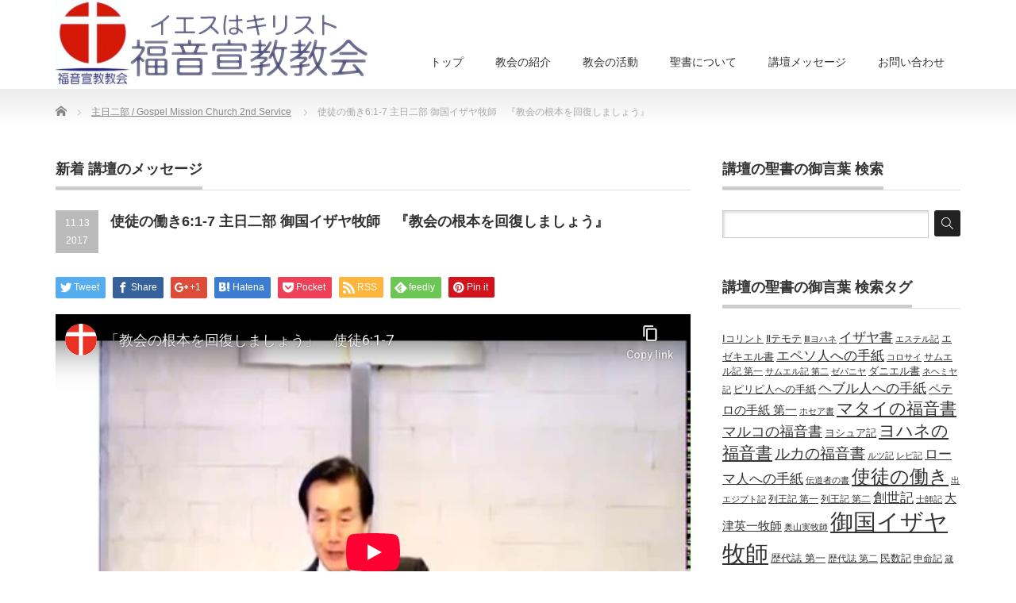

--- FILE ---
content_type: text/html; charset=UTF-8
request_url: https://gmcj.org/archives/2354
body_size: 71227
content:
<!DOCTYPE html PUBLIC "-//W3C//DTD XHTML 1.1//EN" "http://www.w3.org/TR/xhtml11/DTD/xhtml11.dtd">
<!--[if lt IE 9]><html xmlns="http://www.w3.org/1999/xhtml" class="ie"><![endif]-->
<!--[if (gt IE 9)|!(IE)]><!--><html xmlns="http://www.w3.org/1999/xhtml"><!--<![endif]-->
<head profile="http://gmpg.org/xfn/11">
<meta http-equiv="Content-Type" content="text/html; charset=UTF-8" />
<meta http-equiv="X-UA-Compatible" content="IE=edge,chrome=1" />
<meta name="viewport" content="width=device-width" />
<title>使徒の働き6:1-7 主日二部 御国イザヤ牧師　『教会の根本を回復しましょう』 | [イエスはキリスト] 福音宣教教会</title>
<meta name="description" content="6:1 そのころ、弟子たちがふえるにつれて、ギリシヤ語を使うユダヤ人たちが、ヘブル語を使うユダヤ人たちに対して苦情を申し立てた。彼らのうちのやもめたちが、毎日の配給でなおざりにされていたからである。" />
<link rel="alternate" type="application/rss+xml" title="[イエスはキリスト] 福音宣教教会 RSS Feed" href="https://gmcj.org/feed" />
<link rel="alternate" type="application/atom+xml" title="[イエスはキリスト] 福音宣教教会 Atom Feed" href="https://gmcj.org/feed/atom" />
<link rel="pingback" href="https://gmcj.org/xmlrpc.php" />


<meta name='robots' content='max-image-preview:large' />
	<style>img:is([sizes="auto" i], [sizes^="auto," i]) { contain-intrinsic-size: 3000px 1500px }</style>
	<script type="text/javascript">
/* <![CDATA[ */
window._wpemojiSettings = {"baseUrl":"https:\/\/s.w.org\/images\/core\/emoji\/16.0.1\/72x72\/","ext":".png","svgUrl":"https:\/\/s.w.org\/images\/core\/emoji\/16.0.1\/svg\/","svgExt":".svg","source":{"concatemoji":"https:\/\/gmcj.org\/wp-includes\/js\/wp-emoji-release.min.js?ver=6.8.3"}};
/*! This file is auto-generated */
!function(s,n){var o,i,e;function c(e){try{var t={supportTests:e,timestamp:(new Date).valueOf()};sessionStorage.setItem(o,JSON.stringify(t))}catch(e){}}function p(e,t,n){e.clearRect(0,0,e.canvas.width,e.canvas.height),e.fillText(t,0,0);var t=new Uint32Array(e.getImageData(0,0,e.canvas.width,e.canvas.height).data),a=(e.clearRect(0,0,e.canvas.width,e.canvas.height),e.fillText(n,0,0),new Uint32Array(e.getImageData(0,0,e.canvas.width,e.canvas.height).data));return t.every(function(e,t){return e===a[t]})}function u(e,t){e.clearRect(0,0,e.canvas.width,e.canvas.height),e.fillText(t,0,0);for(var n=e.getImageData(16,16,1,1),a=0;a<n.data.length;a++)if(0!==n.data[a])return!1;return!0}function f(e,t,n,a){switch(t){case"flag":return n(e,"\ud83c\udff3\ufe0f\u200d\u26a7\ufe0f","\ud83c\udff3\ufe0f\u200b\u26a7\ufe0f")?!1:!n(e,"\ud83c\udde8\ud83c\uddf6","\ud83c\udde8\u200b\ud83c\uddf6")&&!n(e,"\ud83c\udff4\udb40\udc67\udb40\udc62\udb40\udc65\udb40\udc6e\udb40\udc67\udb40\udc7f","\ud83c\udff4\u200b\udb40\udc67\u200b\udb40\udc62\u200b\udb40\udc65\u200b\udb40\udc6e\u200b\udb40\udc67\u200b\udb40\udc7f");case"emoji":return!a(e,"\ud83e\udedf")}return!1}function g(e,t,n,a){var r="undefined"!=typeof WorkerGlobalScope&&self instanceof WorkerGlobalScope?new OffscreenCanvas(300,150):s.createElement("canvas"),o=r.getContext("2d",{willReadFrequently:!0}),i=(o.textBaseline="top",o.font="600 32px Arial",{});return e.forEach(function(e){i[e]=t(o,e,n,a)}),i}function t(e){var t=s.createElement("script");t.src=e,t.defer=!0,s.head.appendChild(t)}"undefined"!=typeof Promise&&(o="wpEmojiSettingsSupports",i=["flag","emoji"],n.supports={everything:!0,everythingExceptFlag:!0},e=new Promise(function(e){s.addEventListener("DOMContentLoaded",e,{once:!0})}),new Promise(function(t){var n=function(){try{var e=JSON.parse(sessionStorage.getItem(o));if("object"==typeof e&&"number"==typeof e.timestamp&&(new Date).valueOf()<e.timestamp+604800&&"object"==typeof e.supportTests)return e.supportTests}catch(e){}return null}();if(!n){if("undefined"!=typeof Worker&&"undefined"!=typeof OffscreenCanvas&&"undefined"!=typeof URL&&URL.createObjectURL&&"undefined"!=typeof Blob)try{var e="postMessage("+g.toString()+"("+[JSON.stringify(i),f.toString(),p.toString(),u.toString()].join(",")+"));",a=new Blob([e],{type:"text/javascript"}),r=new Worker(URL.createObjectURL(a),{name:"wpTestEmojiSupports"});return void(r.onmessage=function(e){c(n=e.data),r.terminate(),t(n)})}catch(e){}c(n=g(i,f,p,u))}t(n)}).then(function(e){for(var t in e)n.supports[t]=e[t],n.supports.everything=n.supports.everything&&n.supports[t],"flag"!==t&&(n.supports.everythingExceptFlag=n.supports.everythingExceptFlag&&n.supports[t]);n.supports.everythingExceptFlag=n.supports.everythingExceptFlag&&!n.supports.flag,n.DOMReady=!1,n.readyCallback=function(){n.DOMReady=!0}}).then(function(){return e}).then(function(){var e;n.supports.everything||(n.readyCallback(),(e=n.source||{}).concatemoji?t(e.concatemoji):e.wpemoji&&e.twemoji&&(t(e.twemoji),t(e.wpemoji)))}))}((window,document),window._wpemojiSettings);
/* ]]> */
</script>
<style id='wp-emoji-styles-inline-css' type='text/css'>

	img.wp-smiley, img.emoji {
		display: inline !important;
		border: none !important;
		box-shadow: none !important;
		height: 1em !important;
		width: 1em !important;
		margin: 0 0.07em !important;
		vertical-align: -0.1em !important;
		background: none !important;
		padding: 0 !important;
	}
</style>
<link rel='stylesheet' id='wp-block-library-css' href='https://gmcj.org/wp-includes/css/dist/block-library/style.min.css?ver=6.8.3' type='text/css' media='all' />
<style id='classic-theme-styles-inline-css' type='text/css'>
/*! This file is auto-generated */
.wp-block-button__link{color:#fff;background-color:#32373c;border-radius:9999px;box-shadow:none;text-decoration:none;padding:calc(.667em + 2px) calc(1.333em + 2px);font-size:1.125em}.wp-block-file__button{background:#32373c;color:#fff;text-decoration:none}
</style>
<style id='global-styles-inline-css' type='text/css'>
:root{--wp--preset--aspect-ratio--square: 1;--wp--preset--aspect-ratio--4-3: 4/3;--wp--preset--aspect-ratio--3-4: 3/4;--wp--preset--aspect-ratio--3-2: 3/2;--wp--preset--aspect-ratio--2-3: 2/3;--wp--preset--aspect-ratio--16-9: 16/9;--wp--preset--aspect-ratio--9-16: 9/16;--wp--preset--color--black: #000000;--wp--preset--color--cyan-bluish-gray: #abb8c3;--wp--preset--color--white: #ffffff;--wp--preset--color--pale-pink: #f78da7;--wp--preset--color--vivid-red: #cf2e2e;--wp--preset--color--luminous-vivid-orange: #ff6900;--wp--preset--color--luminous-vivid-amber: #fcb900;--wp--preset--color--light-green-cyan: #7bdcb5;--wp--preset--color--vivid-green-cyan: #00d084;--wp--preset--color--pale-cyan-blue: #8ed1fc;--wp--preset--color--vivid-cyan-blue: #0693e3;--wp--preset--color--vivid-purple: #9b51e0;--wp--preset--gradient--vivid-cyan-blue-to-vivid-purple: linear-gradient(135deg,rgba(6,147,227,1) 0%,rgb(155,81,224) 100%);--wp--preset--gradient--light-green-cyan-to-vivid-green-cyan: linear-gradient(135deg,rgb(122,220,180) 0%,rgb(0,208,130) 100%);--wp--preset--gradient--luminous-vivid-amber-to-luminous-vivid-orange: linear-gradient(135deg,rgba(252,185,0,1) 0%,rgba(255,105,0,1) 100%);--wp--preset--gradient--luminous-vivid-orange-to-vivid-red: linear-gradient(135deg,rgba(255,105,0,1) 0%,rgb(207,46,46) 100%);--wp--preset--gradient--very-light-gray-to-cyan-bluish-gray: linear-gradient(135deg,rgb(238,238,238) 0%,rgb(169,184,195) 100%);--wp--preset--gradient--cool-to-warm-spectrum: linear-gradient(135deg,rgb(74,234,220) 0%,rgb(151,120,209) 20%,rgb(207,42,186) 40%,rgb(238,44,130) 60%,rgb(251,105,98) 80%,rgb(254,248,76) 100%);--wp--preset--gradient--blush-light-purple: linear-gradient(135deg,rgb(255,206,236) 0%,rgb(152,150,240) 100%);--wp--preset--gradient--blush-bordeaux: linear-gradient(135deg,rgb(254,205,165) 0%,rgb(254,45,45) 50%,rgb(107,0,62) 100%);--wp--preset--gradient--luminous-dusk: linear-gradient(135deg,rgb(255,203,112) 0%,rgb(199,81,192) 50%,rgb(65,88,208) 100%);--wp--preset--gradient--pale-ocean: linear-gradient(135deg,rgb(255,245,203) 0%,rgb(182,227,212) 50%,rgb(51,167,181) 100%);--wp--preset--gradient--electric-grass: linear-gradient(135deg,rgb(202,248,128) 0%,rgb(113,206,126) 100%);--wp--preset--gradient--midnight: linear-gradient(135deg,rgb(2,3,129) 0%,rgb(40,116,252) 100%);--wp--preset--font-size--small: 13px;--wp--preset--font-size--medium: 20px;--wp--preset--font-size--large: 36px;--wp--preset--font-size--x-large: 42px;--wp--preset--spacing--20: 0.44rem;--wp--preset--spacing--30: 0.67rem;--wp--preset--spacing--40: 1rem;--wp--preset--spacing--50: 1.5rem;--wp--preset--spacing--60: 2.25rem;--wp--preset--spacing--70: 3.38rem;--wp--preset--spacing--80: 5.06rem;--wp--preset--shadow--natural: 6px 6px 9px rgba(0, 0, 0, 0.2);--wp--preset--shadow--deep: 12px 12px 50px rgba(0, 0, 0, 0.4);--wp--preset--shadow--sharp: 6px 6px 0px rgba(0, 0, 0, 0.2);--wp--preset--shadow--outlined: 6px 6px 0px -3px rgba(255, 255, 255, 1), 6px 6px rgba(0, 0, 0, 1);--wp--preset--shadow--crisp: 6px 6px 0px rgba(0, 0, 0, 1);}:where(.is-layout-flex){gap: 0.5em;}:where(.is-layout-grid){gap: 0.5em;}body .is-layout-flex{display: flex;}.is-layout-flex{flex-wrap: wrap;align-items: center;}.is-layout-flex > :is(*, div){margin: 0;}body .is-layout-grid{display: grid;}.is-layout-grid > :is(*, div){margin: 0;}:where(.wp-block-columns.is-layout-flex){gap: 2em;}:where(.wp-block-columns.is-layout-grid){gap: 2em;}:where(.wp-block-post-template.is-layout-flex){gap: 1.25em;}:where(.wp-block-post-template.is-layout-grid){gap: 1.25em;}.has-black-color{color: var(--wp--preset--color--black) !important;}.has-cyan-bluish-gray-color{color: var(--wp--preset--color--cyan-bluish-gray) !important;}.has-white-color{color: var(--wp--preset--color--white) !important;}.has-pale-pink-color{color: var(--wp--preset--color--pale-pink) !important;}.has-vivid-red-color{color: var(--wp--preset--color--vivid-red) !important;}.has-luminous-vivid-orange-color{color: var(--wp--preset--color--luminous-vivid-orange) !important;}.has-luminous-vivid-amber-color{color: var(--wp--preset--color--luminous-vivid-amber) !important;}.has-light-green-cyan-color{color: var(--wp--preset--color--light-green-cyan) !important;}.has-vivid-green-cyan-color{color: var(--wp--preset--color--vivid-green-cyan) !important;}.has-pale-cyan-blue-color{color: var(--wp--preset--color--pale-cyan-blue) !important;}.has-vivid-cyan-blue-color{color: var(--wp--preset--color--vivid-cyan-blue) !important;}.has-vivid-purple-color{color: var(--wp--preset--color--vivid-purple) !important;}.has-black-background-color{background-color: var(--wp--preset--color--black) !important;}.has-cyan-bluish-gray-background-color{background-color: var(--wp--preset--color--cyan-bluish-gray) !important;}.has-white-background-color{background-color: var(--wp--preset--color--white) !important;}.has-pale-pink-background-color{background-color: var(--wp--preset--color--pale-pink) !important;}.has-vivid-red-background-color{background-color: var(--wp--preset--color--vivid-red) !important;}.has-luminous-vivid-orange-background-color{background-color: var(--wp--preset--color--luminous-vivid-orange) !important;}.has-luminous-vivid-amber-background-color{background-color: var(--wp--preset--color--luminous-vivid-amber) !important;}.has-light-green-cyan-background-color{background-color: var(--wp--preset--color--light-green-cyan) !important;}.has-vivid-green-cyan-background-color{background-color: var(--wp--preset--color--vivid-green-cyan) !important;}.has-pale-cyan-blue-background-color{background-color: var(--wp--preset--color--pale-cyan-blue) !important;}.has-vivid-cyan-blue-background-color{background-color: var(--wp--preset--color--vivid-cyan-blue) !important;}.has-vivid-purple-background-color{background-color: var(--wp--preset--color--vivid-purple) !important;}.has-black-border-color{border-color: var(--wp--preset--color--black) !important;}.has-cyan-bluish-gray-border-color{border-color: var(--wp--preset--color--cyan-bluish-gray) !important;}.has-white-border-color{border-color: var(--wp--preset--color--white) !important;}.has-pale-pink-border-color{border-color: var(--wp--preset--color--pale-pink) !important;}.has-vivid-red-border-color{border-color: var(--wp--preset--color--vivid-red) !important;}.has-luminous-vivid-orange-border-color{border-color: var(--wp--preset--color--luminous-vivid-orange) !important;}.has-luminous-vivid-amber-border-color{border-color: var(--wp--preset--color--luminous-vivid-amber) !important;}.has-light-green-cyan-border-color{border-color: var(--wp--preset--color--light-green-cyan) !important;}.has-vivid-green-cyan-border-color{border-color: var(--wp--preset--color--vivid-green-cyan) !important;}.has-pale-cyan-blue-border-color{border-color: var(--wp--preset--color--pale-cyan-blue) !important;}.has-vivid-cyan-blue-border-color{border-color: var(--wp--preset--color--vivid-cyan-blue) !important;}.has-vivid-purple-border-color{border-color: var(--wp--preset--color--vivid-purple) !important;}.has-vivid-cyan-blue-to-vivid-purple-gradient-background{background: var(--wp--preset--gradient--vivid-cyan-blue-to-vivid-purple) !important;}.has-light-green-cyan-to-vivid-green-cyan-gradient-background{background: var(--wp--preset--gradient--light-green-cyan-to-vivid-green-cyan) !important;}.has-luminous-vivid-amber-to-luminous-vivid-orange-gradient-background{background: var(--wp--preset--gradient--luminous-vivid-amber-to-luminous-vivid-orange) !important;}.has-luminous-vivid-orange-to-vivid-red-gradient-background{background: var(--wp--preset--gradient--luminous-vivid-orange-to-vivid-red) !important;}.has-very-light-gray-to-cyan-bluish-gray-gradient-background{background: var(--wp--preset--gradient--very-light-gray-to-cyan-bluish-gray) !important;}.has-cool-to-warm-spectrum-gradient-background{background: var(--wp--preset--gradient--cool-to-warm-spectrum) !important;}.has-blush-light-purple-gradient-background{background: var(--wp--preset--gradient--blush-light-purple) !important;}.has-blush-bordeaux-gradient-background{background: var(--wp--preset--gradient--blush-bordeaux) !important;}.has-luminous-dusk-gradient-background{background: var(--wp--preset--gradient--luminous-dusk) !important;}.has-pale-ocean-gradient-background{background: var(--wp--preset--gradient--pale-ocean) !important;}.has-electric-grass-gradient-background{background: var(--wp--preset--gradient--electric-grass) !important;}.has-midnight-gradient-background{background: var(--wp--preset--gradient--midnight) !important;}.has-small-font-size{font-size: var(--wp--preset--font-size--small) !important;}.has-medium-font-size{font-size: var(--wp--preset--font-size--medium) !important;}.has-large-font-size{font-size: var(--wp--preset--font-size--large) !important;}.has-x-large-font-size{font-size: var(--wp--preset--font-size--x-large) !important;}
:where(.wp-block-post-template.is-layout-flex){gap: 1.25em;}:where(.wp-block-post-template.is-layout-grid){gap: 1.25em;}
:where(.wp-block-columns.is-layout-flex){gap: 2em;}:where(.wp-block-columns.is-layout-grid){gap: 2em;}
:root :where(.wp-block-pullquote){font-size: 1.5em;line-height: 1.6;}
</style>
<link rel='stylesheet' id='arve-css' href='https://gmcj.org/wp-content/plugins/advanced-responsive-video-embedder/build/main.css?ver=755e5bf2bfafc15e7cc1' type='text/css' media='all' />
<link rel='stylesheet' id='contact-form-7-css' href='https://gmcj.org/wp-content/plugins/contact-form-7/includes/css/styles.css?ver=5.9.8' type='text/css' media='all' />
<link rel='stylesheet' id='foobox-free-min-css' href='https://gmcj.org/wp-content/plugins/foobox-image-lightbox/free/css/foobox.free.min.css?ver=2.7.32' type='text/css' media='all' />
<link rel='stylesheet' id='tablepress-default-css' href='https://gmcj.org/wp-content/plugins/tablepress/css/build/default.css?ver=2.4.2' type='text/css' media='all' />
<script type="text/javascript" src="https://gmcj.org/wp-includes/js/jquery/jquery.min.js?ver=3.7.1" id="jquery-core-js"></script>
<script type="text/javascript" src="https://gmcj.org/wp-includes/js/jquery/jquery-migrate.min.js?ver=3.4.1" id="jquery-migrate-js"></script>
<script type="text/javascript" id="foobox-free-min-js-before">
/* <![CDATA[ */
/* Run FooBox FREE (v2.7.32) */
var FOOBOX = window.FOOBOX = {
	ready: true,
	disableOthers: false,
	o: {wordpress: { enabled: true }, countMessage:'image %index of %total', captions: { dataTitle: ["captionTitle","title"], dataDesc: ["captionDesc","description"] }, rel: '', excludes:'.fbx-link,.nofoobox,.nolightbox,a[href*="pinterest.com/pin/create/button/"]', affiliate : { enabled: false }},
	selectors: [
		".foogallery-container.foogallery-lightbox-foobox", ".foogallery-container.foogallery-lightbox-foobox-free", ".gallery", ".wp-block-gallery", ".wp-caption", ".wp-block-image", "a:has(img[class*=wp-image-])", ".foobox"
	],
	pre: function( $ ){
		// Custom JavaScript (Pre)
		
	},
	post: function( $ ){
		// Custom JavaScript (Post)
		
		// Custom Captions Code
		
	},
	custom: function( $ ){
		// Custom Extra JS
		
	}
};
/* ]]> */
</script>
<script type="text/javascript" src="https://gmcj.org/wp-content/plugins/foobox-image-lightbox/free/js/foobox.free.min.js?ver=2.7.32" id="foobox-free-min-js"></script>
<link rel="https://api.w.org/" href="https://gmcj.org/wp-json/" /><link rel="alternate" title="JSON" type="application/json" href="https://gmcj.org/wp-json/wp/v2/posts/2354" /><link rel="canonical" href="https://gmcj.org/archives/2354" />
<link rel='shortlink' href='https://gmcj.org/?p=2354' />
<link rel="alternate" title="oEmbed (JSON)" type="application/json+oembed" href="https://gmcj.org/wp-json/oembed/1.0/embed?url=https%3A%2F%2Fgmcj.org%2Farchives%2F2354" />
<link rel="alternate" title="oEmbed (XML)" type="text/xml+oembed" href="https://gmcj.org/wp-json/oembed/1.0/embed?url=https%3A%2F%2Fgmcj.org%2Farchives%2F2354&#038;format=xml" />
<link rel="icon" href="https://gmcj.org/wp-content/uploads/2016/07/cropped-logo_ico-1-32x32.jpg" sizes="32x32" />
<link rel="icon" href="https://gmcj.org/wp-content/uploads/2016/07/cropped-logo_ico-1-192x192.jpg" sizes="192x192" />
<link rel="apple-touch-icon" href="https://gmcj.org/wp-content/uploads/2016/07/cropped-logo_ico-1-180x180.jpg" />
<meta name="msapplication-TileImage" content="https://gmcj.org/wp-content/uploads/2016/07/cropped-logo_ico-1-270x270.jpg" />

<link rel="stylesheet" href="https://gmcj.org/wp-content/themes/precious_tcd019/style.css?ver=3.2" type="text/css" />
<link rel="stylesheet" href="https://gmcj.org/wp-content/themes/precious_tcd019/comment-style.css?ver=3.2" type="text/css" />

<link rel="stylesheet" media="screen and (min-width:771px)" href="https://gmcj.org/wp-content/themes/precious_tcd019/style_pc.css?ver=3.2" type="text/css" />
<link rel="stylesheet" media="screen and (max-width:770px)" href="https://gmcj.org/wp-content/themes/precious_tcd019/style_sp.css?ver=3.2" type="text/css" />
<link rel="stylesheet" media="screen and (max-width:770px)" href="https://gmcj.org/wp-content/themes/precious_tcd019/footer-bar/footer-bar.css?ver=?ver=3.2">

<link rel="stylesheet" href="https://gmcj.org/wp-content/themes/precious_tcd019/japanese.css?ver=3.2" type="text/css" />

<script type="text/javascript" src="https://gmcj.org/wp-content/themes/precious_tcd019/js/jscript.js?ver=3.2"></script>
<script type="text/javascript" src="https://gmcj.org/wp-content/themes/precious_tcd019/js/scroll.js?ver=3.2"></script>
<script type="text/javascript" src="https://gmcj.org/wp-content/themes/precious_tcd019/js/comment.js?ver=3.2"></script>
<script type="text/javascript" src="https://gmcj.org/wp-content/themes/precious_tcd019/js/rollover.js?ver=3.2"></script>
<!--[if lt IE 9]>
<link id="stylesheet" rel="stylesheet" href="https://gmcj.org/wp-content/themes/precious_tcd019/style_pc.css?ver=3.2" type="text/css" />
<script type="text/javascript" src="https://gmcj.org/wp-content/themes/precious_tcd019/js/ie.js?ver=3.2"></script>
<link rel="stylesheet" href="https://gmcj.org/wp-content/themes/precious_tcd019/ie.css" type="text/css" />
<![endif]-->

<style type="text/css">
.post p { font-size:14px; }

a:hover { color:#00A2D9; }

.page_navi a:hover, #post_pagination a:hover, #wp-calendar td a:hover, .pc #return_top:hover,
 #wp-calendar #prev a:hover, #wp-calendar #next a:hover, #footer #wp-calendar td a:hover, .widget_search #search-btn input:hover, .widget_search #searchsubmit:hover, .tcdw_category_list_widget a:hover, .tcdw_news_list_widget .month, .tcd_menu_widget a:hover, .tcd_menu_widget li.current-menu-item a, #submit_comment:hover, .google_search #search_button:hover
  { background-color:#00A2D9; }

#guest_info input:focus, #comment_textarea textarea:focus
  { border-color:#00A2D9; }



</style>



</head>
<body class="wp-singular post-template-default single single-post postid-2354 single-format-standard wp-theme-precious_tcd019">

 <div id="header_wrap">
  <div id="header" class="clearfix">

   <!-- logo -->
   <h1 id="logo_image" style="top:0px; left:0px;"><a href=" https://gmcj.org/" title="[イエスはキリスト] 福音宣教教会"><img src="https://gmcj.org/wp-content/uploads/tcd-w/logo.jpg?1770051714" alt="[イエスはキリスト] 福音宣教教会" title="[イエスはキリスト] 福音宣教教会" /></a></h1>

   <!-- global menu -->
   <a href="#" class="menu_button"></a>
   <div id="global_menu" class="clearfix">
    <ul id="menu-%e3%83%a1%e3%82%a4%e3%83%b3%e3%83%a1%e3%83%8b%e3%83%a5%e3%83%bc" class="menu"><li id="menu-item-18" class="menu-item menu-item-type-custom menu-item-object-custom menu-item-home menu-item-has-children menu-item-18"><a href="http://gmcj.org">トップ</a>
<ul class="sub-menu">
	<li id="menu-item-2079" class="menu-item menu-item-type-post_type menu-item-object-page menu-item-2079"><a href="https://gmcj.org/shinkou-kokuhaku">福音宣教教会の信仰告白/ Gospel Mission Church in Japan  Confession of Faith</a></li>
</ul>
</li>
<li id="menu-item-22" class="menu-item menu-item-type-custom menu-item-object-custom menu-item-has-children menu-item-22"><a href="http://gmcj.org/about/">教会の紹介</a>
<ul class="sub-menu">
	<li id="menu-item-25" class="menu-item menu-item-type-post_type menu-item-object-page menu-item-25"><a href="https://gmcj.org/greet">主管牧師ご挨拶 / Greetings from the chairman  of  Gospel mission church  in Japan</a></li>
	<li id="menu-item-2161" class="menu-item menu-item-type-post_type menu-item-object-page menu-item-2161"><a href="https://gmcj.org/fukukyoushokusha">副教職者紹介 / Assistant Paster Introduction of  Gospel mission  church in Japan</a></li>
	<li id="menu-item-36" class="menu-item menu-item-type-post_type menu-item-object-page menu-item-36"><a href="https://gmcj.org/churches">国内と海外の教会について / About  Gospel Mission  Churches in Japan and Overseas</a></li>
	<li id="menu-item-2597" class="menu-item menu-item-type-post_type menu-item-object-page menu-item-2597"><a href="https://gmcj.org/church-map">福音宣教教会マップ</a></li>
	<li id="menu-item-33" class="menu-item menu-item-type-post_type menu-item-object-page menu-item-33"><a href="https://gmcj.org/information">礼拝・集会のご案内 / Gospel Mission Church Worship and Meeting Information</a></li>
	<li id="menu-item-2763" class="menu-item menu-item-type-post_type menu-item-object-page menu-item-2763"><a href="https://gmcj.org/itan-hanbetsu">異端を明確に判別する方法</a></li>
	<li id="menu-item-1360" class="menu-item menu-item-type-post_type menu-item-object-page menu-item-1360"><a href="https://gmcj.org/history">福音宣教教会沿革 /  History  of  Gospel Mission Church in Japan /복음선교교회 연혁</a></li>
</ul>
</li>
<li id="menu-item-99" class="menu-item menu-item-type-custom menu-item-object-custom menu-item-has-children menu-item-99"><a href="http://gmcj.org/archives/product">教会の活動</a>
<ul class="sub-menu">
	<li id="menu-item-105" class="menu-item menu-item-type-custom menu-item-object-custom menu-item-105"><a href="http://gmcj.org/archives/product-cat/mission">宣教活動</a></li>
	<li id="menu-item-135" class="menu-item menu-item-type-custom menu-item-object-custom menu-item-135"><a href="http://gmcj.org/archives/product-cat/school">日本神学校</a></li>
	<li id="menu-item-244" class="menu-item menu-item-type-custom menu-item-object-custom menu-item-244"><a href="http://gmcj.org/archives/product-cat/remnant">きりかぶ幼稚園</a></li>
	<li id="menu-item-245" class="menu-item menu-item-type-custom menu-item-object-custom menu-item-245"><a href="http://gmcj.org/archives/product-cat/event">イベント・行事</a></li>
	<li id="menu-item-1362" class="menu-item menu-item-type-custom menu-item-object-custom menu-item-1362"><a href="http://gmcj.org/archives/product-cat/videos">映像資料</a></li>
	<li id="menu-item-3437" class="menu-item menu-item-type-post_type menu-item-object-page menu-item-3437"><a href="https://gmcj.org/message/%e4%bc%9d%e9%81%93%e8%b3%87%e6%96%99">伝道資料 / Evangelistic materials  of  Gospel Mission Church in Japan  / 복음선교교회 전도 자료</a></li>
	<li id="menu-item-5992" class="menu-item menu-item-type-post_type menu-item-object-page menu-item-5992"><a href="https://gmcj.org/message/%e3%81%93%e3%81%a9%e3%82%82%e8%b3%87%e6%96%99">こども資料（創世記～黙示録まで）Children&#8217;s materials of Gospel Mission Church in Japan</a></li>
</ul>
</li>
<li id="menu-item-41" class="menu-item menu-item-type-custom menu-item-object-custom menu-item-has-children menu-item-41"><a href="http://gmcj.org/goodnews">聖書について</a>
<ul class="sub-menu">
	<li id="menu-item-51" class="menu-item menu-item-type-post_type menu-item-object-page menu-item-51"><a href="https://gmcj.org/goodnews">この世で一番良い知らせ / Gospel news of  Gospel mission church</a></li>
	<li id="menu-item-748" class="menu-item menu-item-type-post_type menu-item-object-page menu-item-748"><a href="https://gmcj.org/message">心に残る聖書の御言葉</a></li>
	<li id="menu-item-1565" class="menu-item menu-item-type-custom menu-item-object-custom menu-item-1565"><a href="http://gmcj.org/archives/category/fukuin-oshirase">福音のお知らせ</a></li>
</ul>
</li>
<li id="menu-item-42" class="menu-item menu-item-type-custom menu-item-object-custom menu-item-has-children menu-item-42"><a href="http://gmcj.org/?s=福音宣教教会">講壇メッセージ</a>
<ul class="sub-menu">
	<li id="menu-item-47" class="menu-item menu-item-type-taxonomy menu-item-object-category current-post-ancestor current-menu-parent current-post-parent menu-item-47"><a href="https://gmcj.org/archives/category/message02">主日二部メッセージ</a></li>
	<li id="menu-item-48" class="menu-item menu-item-type-taxonomy menu-item-object-category menu-item-48"><a href="https://gmcj.org/archives/category/message03">主日三部メッセージ</a></li>
	<li id="menu-item-235" class="menu-item menu-item-type-taxonomy menu-item-object-category menu-item-235"><a href="https://gmcj.org/archives/category/message04">主日四部メッセージ</a></li>
	<li id="menu-item-79" class="menu-item menu-item-type-taxonomy menu-item-object-category menu-item-79"><a href="https://gmcj.org/archives/category/message06">水曜礼拝 / Gospel Mission Church Wednessday Service</a></li>
	<li id="menu-item-526" class="menu-item menu-item-type-taxonomy menu-item-object-category menu-item-526"><a href="https://gmcj.org/archives/category/message05">修練会 / Gospel Mission Church retreat</a></li>
	<li id="menu-item-716" class="menu-item menu-item-type-custom menu-item-object-custom menu-item-716"><a href="http://gmcj.org/rtmp">ライブ映像 [youtube]</a></li>
</ul>
</li>
<li id="menu-item-55" class="menu-item menu-item-type-post_type menu-item-object-page menu-item-55"><a href="https://gmcj.org/contact">お問い合わせ</a></li>
</ul>   </div>

  </div><!-- END #header -->
 </div><!-- END #header_wrap -->

 
 <div id="main_contents_wrap">
  <div id="main_contents" class="clearfix">
    
        
<ul id="bread_crumb" class="clearfix">
 <li itemscope="itemscope" itemtype="http://data-vocabulary.org/Breadcrumb" class="home"><a itemprop="url" href="https://gmcj.org/"><span itemprop="title">Home</span></a></li>


 <li itemscope="itemscope" itemtype="http://data-vocabulary.org/Breadcrumb">
   <a itemprop="url" href="https://gmcj.org/archives/category/message02"><span itemprop="title">主日二部 / Gospel Mission Church 2nd Service</span></a>
     </li>
 <li class="last">使徒の働き6:1-7 主日二部 御国イザヤ牧師　『教会の根本を回復しましょう』</li>

</ul>
    
<div id="main_col">

 <h2 class="headline1"><span>新着 講壇のメッセージ</span></h2>

  
  <div id="post_title" class="clearfix">
   <p class="post_date"><span class="date">11.13</span><span class="month">2017</span></p>
   <h2>使徒の働き6:1-7 主日二部 御国イザヤ牧師　『教会の根本を回復しましょう』</h2>
  </div>

   <!-- sns button top -->
      <div style="clear:both;">
   
<!--Type1-->

<div id="share_top1">

 

<div class="sns">
<ul class="type1 clearfix">
<!--Twitterボタン-->
<li class="twitter">
<a href="http://twitter.com/share?text=%E4%BD%BF%E5%BE%92%E3%81%AE%E5%83%8D%E3%81%8D6%3A1-7+%E4%B8%BB%E6%97%A5%E4%BA%8C%E9%83%A8+%E5%BE%A1%E5%9B%BD%E3%82%A4%E3%82%B6%E3%83%A4%E7%89%A7%E5%B8%AB%E3%80%80%E3%80%8E%E6%95%99%E4%BC%9A%E3%81%AE%E6%A0%B9%E6%9C%AC%E3%82%92%E5%9B%9E%E5%BE%A9%E3%81%97%E3%81%BE%E3%81%97%E3%82%87%E3%81%86%E3%80%8F&url=https%3A%2F%2Fgmcj.org%2Farchives%2F2354&via=&tw_p=tweetbutton&related=" onclick="javascript:window.open(this.href, '', 'menubar=no,toolbar=no,resizable=yes,scrollbars=yes,height=400,width=600');return false;"><i class="icon-twitter"></i><span class="ttl">Tweet</span><span class="share-count"></span></a></li>

<!--Facebookボタン-->
<li class="facebook">
<a href="//www.facebook.com/sharer/sharer.php?u=https://gmcj.org/archives/2354&amp;t=%E4%BD%BF%E5%BE%92%E3%81%AE%E5%83%8D%E3%81%8D6%3A1-7+%E4%B8%BB%E6%97%A5%E4%BA%8C%E9%83%A8+%E5%BE%A1%E5%9B%BD%E3%82%A4%E3%82%B6%E3%83%A4%E7%89%A7%E5%B8%AB%E3%80%80%E3%80%8E%E6%95%99%E4%BC%9A%E3%81%AE%E6%A0%B9%E6%9C%AC%E3%82%92%E5%9B%9E%E5%BE%A9%E3%81%97%E3%81%BE%E3%81%97%E3%82%87%E3%81%86%E3%80%8F" class="facebook-btn-icon-link" target="blank" rel="nofollow"><i class="icon-facebook"></i><span class="ttl">Share</span><span class="share-count"></span></a></li>

<!--Google+ボタン-->
<li class="googleplus">
<a href="https://plus.google.com/share?url=https%3A%2F%2Fgmcj.org%2Farchives%2F2354" onclick="javascript:window.open(this.href, '', 'menubar=no,toolbar=no,resizable=yes,scrollbars=yes,height=600,width=500');return false;"><i class="icon-google-plus"></i><span class="ttl">+1</span><span class="share-count"></span></a></li>

<!--Hatebuボタン-->
<li class="hatebu">
<a href="http://b.hatena.ne.jp/add?mode=confirm&url=https%3A%2F%2Fgmcj.org%2Farchives%2F2354" onclick="javascript:window.open(this.href, '', 'menubar=no,toolbar=no,resizable=yes,scrollbars=yes,height=400,width=510');return false;" ><i class="icon-hatebu"></i><span class="ttl">Hatena</span><span class="share-count"></span></a></li>

<!--Pocketボタン-->
<li class="pocket">
<a href="http://getpocket.com/edit?url=https%3A%2F%2Fgmcj.org%2Farchives%2F2354&title=%E4%BD%BF%E5%BE%92%E3%81%AE%E5%83%8D%E3%81%8D6%3A1-7+%E4%B8%BB%E6%97%A5%E4%BA%8C%E9%83%A8+%E5%BE%A1%E5%9B%BD%E3%82%A4%E3%82%B6%E3%83%A4%E7%89%A7%E5%B8%AB%E3%80%80%E3%80%8E%E6%95%99%E4%BC%9A%E3%81%AE%E6%A0%B9%E6%9C%AC%E3%82%92%E5%9B%9E%E5%BE%A9%E3%81%97%E3%81%BE%E3%81%97%E3%82%87%E3%81%86%E3%80%8F" target="blank"><i class="icon-pocket"></i><span class="ttl">Pocket</span><span class="share-count"></span></a></li>

<!--RSSボタン-->
<li class="rss">
<a href="https://gmcj.org/feed" target="blank"><i class="icon-rss"></i><span class="ttl">RSS</span></a></li>

<!--Feedlyボタン-->
<li class="feedly">
<a href="http://feedly.com/index.html#subscription%2Ffeed%2Fhttps://gmcj.org/feed" target="blank"><i class="icon-feedly"></i><span class="ttl">feedly</span><span class="share-count"></span></a></li>

<!--Pinterestボタン-->
<li class="pinterest">
<a rel="nofollow" target="_blank" href="https://www.pinterest.com/pin/create/button/?url=https%3A%2F%2Fgmcj.org%2Farchives%2F2354&media=&description=%E4%BD%BF%E5%BE%92%E3%81%AE%E5%83%8D%E3%81%8D6%3A1-7+%E4%B8%BB%E6%97%A5%E4%BA%8C%E9%83%A8+%E5%BE%A1%E5%9B%BD%E3%82%A4%E3%82%B6%E3%83%A4%E7%89%A7%E5%B8%AB%E3%80%80%E3%80%8E%E6%95%99%E4%BC%9A%E3%81%AE%E6%A0%B9%E6%9C%AC%E3%82%92%E5%9B%9E%E5%BE%A9%E3%81%97%E3%81%BE%E3%81%97%E3%82%87%E3%81%86%E3%80%8F"><i class="icon-pinterest"></i><span class="ttl">Pin&nbsp;it</span></a></li>

</ul>
</div>

</div>


<!--Type2-->

<!--Type3-->

<!--Type4-->

<!--Type5-->
   </div>
      <!-- /sns button top -->

  <div class="post clearfix">
      <div class="arve aligncenter" data-mode="normal" data-oembed="1" data-provider="youtube" id="arve-youtube-ve-zxeirunm" style="max-width:800px;">
<div class="arve-inner">
<div class="arve-embed arve-embed--has-aspect-ratio" style="aspect-ratio: 4 / 3">
<span class="arve-ar" style="padding-top:75.000000%"></span><iframe credentialless referrerpolicy="strict-origin-when-cross-origin" allow="accelerometer &#039;none&#039;;ambient-light-sensor &#039;none&#039;;autoplay &#039;none&#039;;battery &#039;none&#039;;bluetooth &#039;none&#039;;browsing-topics &#039;none&#039;;camera &#039;none&#039;;ch-ua &#039;none&#039;;clipboard-read &#039;none&#039;;clipboard-write;display-capture &#039;none&#039;;document-domain &#039;none&#039;;domain-agent &#039;none&#039;;encrypted-media &#039;none&#039;;execution-while-not-rendered &#039;none&#039;;execution-while-out-of-viewport &#039;none&#039;;gamepad &#039;none&#039;;geolocation &#039;none&#039;;gyroscope &#039;none&#039;;hid &#039;none&#039;;identity-credentials-get &#039;none&#039;;idle-detection &#039;none&#039;;keyboard-map &#039;none&#039;;local-fonts &#039;none&#039;;magnetometer &#039;none&#039;;microphone &#039;none&#039;;midi &#039;none&#039;;navigation-override &#039;none&#039;;otp-credentials &#039;none&#039;;payment &#039;none&#039;;picture-in-picture;publickey-credentials-create &#039;none&#039;;publickey-credentials-get &#039;none&#039;;screen-wake-lock &#039;none&#039;;serial &#039;none&#039;;speaker-selection;sync-xhr &#039;none&#039;;usb &#039;none&#039;;web-share;window-management &#039;none&#039;;xr-spatial-tracking &#039;none&#039;;" allowfullscreen class="arve-iframe fitvidsignore" data-arve="arve-youtube-ve-zxeirunm" data-src-no-ap="https://www.youtube-nocookie.com/embed/vE-ZXEirUnM?feature=oembed&amp;iv_load_policy=3&amp;modestbranding=1&amp;rel=0&amp;autohide=1&amp;playsinline=0&amp;autoplay=0" frameborder="0" height="600" name sandbox="allow-scripts allow-same-origin allow-presentation allow-popups allow-popups-to-escape-sandbox" scrolling="no" src="https://www.youtube-nocookie.com/embed/vE-ZXEirUnM?feature=oembed&#038;iv_load_policy=3&#038;modestbranding=1&#038;rel=0&#038;autohide=1&#038;playsinline=0&#038;autoplay=0" width="800" title loading="lazy"></iframe>

</div>

</div>
<script type="application/ld+json">{"@context":"http:\/\/schema.org\/","@id":"https:\/\/gmcj.org\/archives\/2354#arve-youtube-ve-zxeirunm","type":"VideoObject","embedURL":"https:\/\/www.youtube-nocookie.com\/embed\/vE-ZXEirUnM?feature=oembed&iv_load_policy=3&modestbranding=1&rel=0&autohide=1&playsinline=0&autoplay=0"}</script>
</div>

<p><a href="https://1drv.ms/u/s!AmhO5Ewy2YGAgTGcZ27ya9l1-uKa">[音声ダウンロード]</a></p>
<p><a href="https://gmcj.org/wp-content/uploads/2017/11/2017年11月12日主日メッセージ.pdf">[レジュメダウンロード]</a></p>
<p>6:1 そのころ、弟子たちがふえるにつれて、ギリシヤ語を使うユダヤ人たちが、ヘブル語を使うユダヤ人たちに対して苦情を申し立てた。彼らのうちのやもめたちが、毎日の配給でなおざりにされていたからである。<br />
6:2 そこで、十二使徒は弟子たち全員を呼び集めてこう言った。「私たちが神のことばをあと回しにして、食卓のことに仕えるのはよくありません。<br />
6:3 そこで、兄弟たち。あなたがたの中から、御霊と知恵とに満ちた、評判の良い人たち七人を選びなさい。私たちはその人たちをこの仕事に当たらせることにします。<br />
6:4 そして、私たちは、もっぱら祈りとみことばの奉仕に励むことにします。」<br />
6:5 この提案は全員の承認するところとなり、彼らは、信仰と聖霊とに満ちた人ステパノ、およびピリポ、プロコロ、ニカノル、テモン、パルメナ、アンテオケの改宗者ニコラオを選び、<br />
6:6 この人たちを使徒たちの前に立たせた。そこで使徒たちは祈って、手を彼らの上に置いた。<br />
6:7 こうして神のことばは、ますます広まって行き、エルサレムで、弟子の数が非常にふえて行った。そして、多くの祭司たちが次々に信仰にはいった。</p>

     </div><!-- END .post -->

    <div id="post_meta" class="clearfix">
      <ul id="meta">
            <li class="meta_category"><a href="https://gmcj.org/archives/category/message02" rel="category tag">主日二部 / Gospel Mission Church 2nd Service</a></li>    <li class="meta_tag"><a href="https://gmcj.org/archives/tag/tag044" rel="tag">使徒の働き</a>, <a href="https://gmcj.org/archives/tag/mantag001" rel="tag">御国イザヤ牧師</a></li>   </ul>
     </div>
     <!-- sns button bottom -->
      <div style="margin:-20px 0 20px;">
   
<!--Type1-->

<div id="share_top1">

 

<div class="sns">
<ul class="type1 clearfix">
<!--Twitterボタン-->
<li class="twitter">
<a href="http://twitter.com/share?text=%E4%BD%BF%E5%BE%92%E3%81%AE%E5%83%8D%E3%81%8D6%3A1-7+%E4%B8%BB%E6%97%A5%E4%BA%8C%E9%83%A8+%E5%BE%A1%E5%9B%BD%E3%82%A4%E3%82%B6%E3%83%A4%E7%89%A7%E5%B8%AB%E3%80%80%E3%80%8E%E6%95%99%E4%BC%9A%E3%81%AE%E6%A0%B9%E6%9C%AC%E3%82%92%E5%9B%9E%E5%BE%A9%E3%81%97%E3%81%BE%E3%81%97%E3%82%87%E3%81%86%E3%80%8F&url=https%3A%2F%2Fgmcj.org%2Farchives%2F2354&via=&tw_p=tweetbutton&related=" onclick="javascript:window.open(this.href, '', 'menubar=no,toolbar=no,resizable=yes,scrollbars=yes,height=400,width=600');return false;"><i class="icon-twitter"></i><span class="ttl">Tweet</span><span class="share-count"></span></a></li>

<!--Facebookボタン-->
<li class="facebook">
<a href="//www.facebook.com/sharer/sharer.php?u=https://gmcj.org/archives/2354&amp;t=%E4%BD%BF%E5%BE%92%E3%81%AE%E5%83%8D%E3%81%8D6%3A1-7+%E4%B8%BB%E6%97%A5%E4%BA%8C%E9%83%A8+%E5%BE%A1%E5%9B%BD%E3%82%A4%E3%82%B6%E3%83%A4%E7%89%A7%E5%B8%AB%E3%80%80%E3%80%8E%E6%95%99%E4%BC%9A%E3%81%AE%E6%A0%B9%E6%9C%AC%E3%82%92%E5%9B%9E%E5%BE%A9%E3%81%97%E3%81%BE%E3%81%97%E3%82%87%E3%81%86%E3%80%8F" class="facebook-btn-icon-link" target="blank" rel="nofollow"><i class="icon-facebook"></i><span class="ttl">Share</span><span class="share-count"></span></a></li>

<!--Google+ボタン-->
<li class="googleplus">
<a href="https://plus.google.com/share?url=https%3A%2F%2Fgmcj.org%2Farchives%2F2354" onclick="javascript:window.open(this.href, '', 'menubar=no,toolbar=no,resizable=yes,scrollbars=yes,height=600,width=500');return false;"><i class="icon-google-plus"></i><span class="ttl">+1</span><span class="share-count"></span></a></li>

<!--Hatebuボタン-->
<li class="hatebu">
<a href="http://b.hatena.ne.jp/add?mode=confirm&url=https%3A%2F%2Fgmcj.org%2Farchives%2F2354" onclick="javascript:window.open(this.href, '', 'menubar=no,toolbar=no,resizable=yes,scrollbars=yes,height=400,width=510');return false;" ><i class="icon-hatebu"></i><span class="ttl">Hatena</span><span class="share-count"></span></a></li>

<!--Pocketボタン-->
<li class="pocket">
<a href="http://getpocket.com/edit?url=https%3A%2F%2Fgmcj.org%2Farchives%2F2354&title=%E4%BD%BF%E5%BE%92%E3%81%AE%E5%83%8D%E3%81%8D6%3A1-7+%E4%B8%BB%E6%97%A5%E4%BA%8C%E9%83%A8+%E5%BE%A1%E5%9B%BD%E3%82%A4%E3%82%B6%E3%83%A4%E7%89%A7%E5%B8%AB%E3%80%80%E3%80%8E%E6%95%99%E4%BC%9A%E3%81%AE%E6%A0%B9%E6%9C%AC%E3%82%92%E5%9B%9E%E5%BE%A9%E3%81%97%E3%81%BE%E3%81%97%E3%82%87%E3%81%86%E3%80%8F" target="blank"><i class="icon-pocket"></i><span class="ttl">Pocket</span><span class="share-count"></span></a></li>

<!--RSSボタン-->
<li class="rss">
<a href="https://gmcj.org/feed" target="blank"><i class="icon-rss"></i><span class="ttl">RSS</span></a></li>

<!--Feedlyボタン-->
<li class="feedly">
<a href="http://feedly.com/index.html#subscription%2Ffeed%2Fhttps://gmcj.org/feed" target="blank"><i class="icon-feedly"></i><span class="ttl">feedly</span><span class="share-count"></span></a></li>

<!--Pinterestボタン-->
<li class="pinterest">
<a rel="nofollow" target="_blank" href="https://www.pinterest.com/pin/create/button/?url=https%3A%2F%2Fgmcj.org%2Farchives%2F2354&media=&description=%E4%BD%BF%E5%BE%92%E3%81%AE%E5%83%8D%E3%81%8D6%3A1-7+%E4%B8%BB%E6%97%A5%E4%BA%8C%E9%83%A8+%E5%BE%A1%E5%9B%BD%E3%82%A4%E3%82%B6%E3%83%A4%E7%89%A7%E5%B8%AB%E3%80%80%E3%80%8E%E6%95%99%E4%BC%9A%E3%81%AE%E6%A0%B9%E6%9C%AC%E3%82%92%E5%9B%9E%E5%BE%A9%E3%81%97%E3%81%BE%E3%81%97%E3%82%87%E3%81%86%E3%80%8F"><i class="icon-pinterest"></i><span class="ttl">Pin&nbsp;it</span></a></li>

</ul>
</div>

</div>


<!--Type2-->

<!--Type3-->

<!--Type4-->

<!--Type5-->
   </div>
      <!-- /sns button bottom -->
  
    <div id="previous_next_post" class="clearfix">
        <div id="previous_post"><a href="https://gmcj.org/archives/2356" rel="prev">使徒の働き6:1-7 主日三部 御国イザヤ牧師　『教会の根本を回復しましょう』</a></div>
    <div id="next_post"><a href="https://gmcj.org/archives/2367" rel="next">使徒の働き7:54-60　主日三部　御国イザヤ牧師　『聖霊に満たされていたステパノ』</a></div>
      </div>
  
    <div id="related_post">
   <h3 class="headline1"><span>関連記事</span></h3>
   <ul class="clearfix">
        <li class="clearfix odd">
          <div class="info">
      <p class="date">2017.3.13</p>      <h4 class="title"><a href="https://gmcj.org/archives/1766">マルコの福音書 14:12-16 主日二部 福音宣教教会 御国イザヤ牧師 『唯一の救い主イエス・キリストのための献身』</a></h4>
     </div>
    </li>
        <li class="clearfix even">
          <div class="info">
      <p class="date">2018.4.22</p>      <h4 class="title"><a href="https://gmcj.org/archives/2857">使徒27:20-26　主日二部　御国イザヤ牧師　「恐れてはいけません  必ずカイザルの前に立ちます」</a></h4>
     </div>
    </li>
        <li class="clearfix odd">
          <div class="info">
      <p class="date">2018.12.2</p>      <h4 class="title"><a href="https://gmcj.org/archives/3570">ヨハネ3:16-21　主日二部　御国イザヤ牧師　「神様の愛 ひとり子イエス･キリスト」</a></h4>
     </div>
    </li>
        <li class="clearfix even">
          <div class="info">
      <p class="date">2022.8.28</p>      <h4 class="title"><a href="https://gmcj.org/archives/8566">ダニエル6:25-28　主日2部メッセージ　御国イザヤ牧師　「サミットレムナントたちを育てる教会」　</a></h4>
     </div>
    </li>
       </ul>
  </div>
    
  
  <!-- footer banner -->
  <ul id="footer_banner" class="clearfix">
       <li class="num1"><a href="https://gmcj.org/about"><img src="https://gmcj.org/wp-content/uploads/tcd-w/bnr-about.jpg" alt="" /></a></li>
         <li class="num2"><a href="https://acts.gmcj.org/" target="_blank"><img src="https://gmcj.org/wp-content/uploads/tcd-w/bnr-acts.jpg" alt="" /></a></li>
         <li class="num3"><a href="http://jts-mission.org" target="_blank"><img src="https://gmcj.org/wp-content/uploads/tcd-w/school2.jpg" alt="" /></a></li>
     </ul>
 
</div><!-- END #main_col -->


<div id="side_col">

 <div class="side_widget clearfix widget_search" id="search-12">
<h3 class="side_headline"><span>講壇の聖書の御言葉 検索</span></h3>
<form role="search" method="get" id="searchform" class="searchform" action="https://gmcj.org/">
				<div>
					<label class="screen-reader-text" for="s">検索:</label>
					<input type="text" value="" name="s" id="s" />
					<input type="submit" id="searchsubmit" value="検索" />
				</div>
			</form></div>
<div class="side_widget clearfix widget_tag_cloud" id="tag_cloud-12">
<h3 class="side_headline"><span>講壇の聖書の御言葉 検索タグ</span></h3>
<div class="tagcloud"><a href="https://gmcj.org/archives/tag/%e2%85%b0%e3%82%b3%e3%83%aa%e3%83%b3%e3%83%88" class="tag-cloud-link tag-link-127 tag-link-position-1" style="font-size: 9.067264573991pt;" aria-label="Ⅰコリント (8個の項目)">Ⅰコリント</a>
<a href="https://gmcj.org/archives/tag/%e2%85%a1%e3%83%86%e3%83%a2%e3%83%86" class="tag-cloud-link tag-link-100 tag-link-position-2" style="font-size: 9.6322869955157pt;" aria-label="Ⅱテモテ (10個の項目)">Ⅱテモテ</a>
<a href="https://gmcj.org/archives/tag/%e2%85%a2%e3%83%a8%e3%83%8f%e3%83%8d" class="tag-cloud-link tag-link-110 tag-link-position-3" style="font-size: 8.4394618834081pt;" aria-label="Ⅲヨハネ (6個の項目)">Ⅲヨハネ</a>
<a href="https://gmcj.org/archives/tag/tag023" class="tag-cloud-link tag-link-39 tag-link-position-4" style="font-size: 12.77130044843pt;" aria-label="イザヤ書 (34個の項目)">イザヤ書</a>
<a href="https://gmcj.org/archives/tag/tag017" class="tag-cloud-link tag-link-33 tag-link-position-5" style="font-size: 8.4394618834081pt;" aria-label="エステル記 (6個の項目)">エステル記</a>
<a href="https://gmcj.org/archives/tag/tag026" class="tag-cloud-link tag-link-42 tag-link-position-6" style="font-size: 10.071748878924pt;" aria-label="エゼキエル書 (12個の項目)">エゼキエル書</a>
<a href="https://gmcj.org/archives/tag/tag049" class="tag-cloud-link tag-link-63 tag-link-position-7" style="font-size: 12.582959641256pt;" aria-label="エペソ人への手紙 (31個の項目)">エペソ人への手紙</a>
<a href="https://gmcj.org/archives/tag/%e3%82%b3%e3%83%ad%e3%82%b5%e3%82%a4" class="tag-cloud-link tag-link-113 tag-link-position-8" style="font-size: 8pt;" aria-label="コロサイ (5個の項目)">コロサイ</a>
<a href="https://gmcj.org/archives/tag/tag009" class="tag-cloud-link tag-link-25 tag-link-position-9" style="font-size: 8.7533632286996pt;" aria-label="サムエル記 第一 (7個の項目)">サムエル記 第一</a>
<a href="https://gmcj.org/archives/tag/tag010" class="tag-cloud-link tag-link-26 tag-link-position-10" style="font-size: 8.4394618834081pt;" aria-label="サムエル記 第二 (6個の項目)">サムエル記 第二</a>
<a href="https://gmcj.org/archives/tag/%e3%82%bc%e3%83%91%e3%83%8b%e3%83%a4" class="tag-cloud-link tag-link-125 tag-link-position-11" style="font-size: 8.4394618834081pt;" aria-label="ゼパニヤ (6個の項目)">ゼパニヤ</a>
<a href="https://gmcj.org/archives/tag/tag027" class="tag-cloud-link tag-link-43 tag-link-position-12" style="font-size: 9.6322869955157pt;" aria-label="ダニエル書 (10個の項目)">ダニエル書</a>
<a href="https://gmcj.org/archives/tag/tag016" class="tag-cloud-link tag-link-32 tag-link-position-13" style="font-size: 8.4394618834081pt;" aria-label="ネヘミヤ記 (6個の項目)">ネヘミヤ記</a>
<a href="https://gmcj.org/archives/tag/tag050" class="tag-cloud-link tag-link-64 tag-link-position-14" style="font-size: 9.8834080717489pt;" aria-label="ピリピ人への手紙 (11個の項目)">ピリピ人への手紙</a>
<a href="https://gmcj.org/archives/tag/tag058" class="tag-cloud-link tag-link-72 tag-link-position-15" style="font-size: 13.085201793722pt;" aria-label="ヘブル人への手紙 (38個の項目)">ヘブル人への手紙</a>
<a href="https://gmcj.org/archives/tag/tag060" class="tag-cloud-link tag-link-74 tag-link-position-16" style="font-size: 11.390134529148pt;" aria-label="ペテロの手紙 第一 (20個の項目)">ペテロの手紙 第一</a>
<a href="https://gmcj.org/archives/tag/tag028" class="tag-cloud-link tag-link-44 tag-link-position-17" style="font-size: 8pt;" aria-label="ホセア書 (5個の項目)">ホセア書</a>
<a href="https://gmcj.org/archives/tag/tag040" class="tag-cloud-link tag-link-12 tag-link-position-18" style="font-size: 15.470852017937pt;" aria-label="マタイの福音書 (92個の項目)">マタイの福音書</a>
<a href="https://gmcj.org/archives/tag/tag041" class="tag-cloud-link tag-link-56 tag-link-position-19" style="font-size: 13.461883408072pt;" aria-label="マルコの福音書 (44個の項目)">マルコの福音書</a>
<a href="https://gmcj.org/archives/tag/tag006" class="tag-cloud-link tag-link-22 tag-link-position-20" style="font-size: 9.6322869955157pt;" aria-label="ヨシュア記 (10個の項目)">ヨシュア記</a>
<a href="https://gmcj.org/archives/tag/tag043" class="tag-cloud-link tag-link-58 tag-link-position-21" style="font-size: 15.659192825112pt;" aria-label="ヨハネの福音書 (99個の項目)">ヨハネの福音書</a>
<a href="https://gmcj.org/archives/tag/tag042" class="tag-cloud-link tag-link-57 tag-link-position-22" style="font-size: 14.591928251121pt;" aria-label="ルカの福音書 (67個の項目)">ルカの福音書</a>
<a href="https://gmcj.org/archives/tag/tag008" class="tag-cloud-link tag-link-24 tag-link-position-23" style="font-size: 8.4394618834081pt;" aria-label="ルツ記 (6個の項目)">ルツ記</a>
<a href="https://gmcj.org/archives/tag/tag003" class="tag-cloud-link tag-link-19 tag-link-position-24" style="font-size: 8.4394618834081pt;" aria-label="レビ記 (6個の項目)">レビ記</a>
<a href="https://gmcj.org/archives/tag/tag045" class="tag-cloud-link tag-link-59 tag-link-position-25" style="font-size: 12.645739910314pt;" aria-label="ローマ人への手紙 (32個の項目)">ローマ人への手紙</a>
<a href="https://gmcj.org/archives/tag/tag021" class="tag-cloud-link tag-link-37 tag-link-position-26" style="font-size: 8pt;" aria-label="伝道者の書 (5個の項目)">伝道者の書</a>
<a href="https://gmcj.org/archives/tag/tag044" class="tag-cloud-link tag-link-13 tag-link-position-27" style="font-size: 18.044843049327pt;" aria-label="使徒の働き (241個の項目)">使徒の働き</a>
<a href="https://gmcj.org/archives/tag/tag002" class="tag-cloud-link tag-link-18 tag-link-position-28" style="font-size: 8.4394618834081pt;" aria-label="出エジプト記 (6個の項目)">出エジプト記</a>
<a href="https://gmcj.org/archives/tag/tag011" class="tag-cloud-link tag-link-27 tag-link-position-29" style="font-size: 8.7533632286996pt;" aria-label="列王記 第一 (7個の項目)">列王記 第一</a>
<a href="https://gmcj.org/archives/tag/tag012" class="tag-cloud-link tag-link-28 tag-link-position-30" style="font-size: 8.7533632286996pt;" aria-label="列王記 第二 (7個の項目)">列王記 第二</a>
<a href="https://gmcj.org/archives/tag/tag001" class="tag-cloud-link tag-link-17 tag-link-position-31" style="font-size: 12.457399103139pt;" aria-label="創世記 (30個の項目)">創世記</a>
<a href="https://gmcj.org/archives/tag/tag007" class="tag-cloud-link tag-link-23 tag-link-position-32" style="font-size: 8.4394618834081pt;" aria-label="士師記 (6個の項目)">士師記</a>
<a href="https://gmcj.org/archives/tag/mantag006" class="tag-cloud-link tag-link-84 tag-link-position-33" style="font-size: 11.390134529148pt;" aria-label="大津英一牧師 (20個の項目)">大津英一牧師</a>
<a href="https://gmcj.org/archives/tag/mantag008" class="tag-cloud-link tag-link-88 tag-link-position-34" style="font-size: 8pt;" aria-label="奥山実牧師 (5個の項目)">奥山実牧師</a>
<a href="https://gmcj.org/archives/tag/mantag001" class="tag-cloud-link tag-link-14 tag-link-position-35" style="font-size: 22pt;" aria-label="御国イザヤ牧師 (1,015個の項目)">御国イザヤ牧師</a>
<a href="https://gmcj.org/archives/tag/tag013" class="tag-cloud-link tag-link-29 tag-link-position-36" style="font-size: 10.071748878924pt;" aria-label="歴代誌 第一 (12個の項目)">歴代誌 第一</a>
<a href="https://gmcj.org/archives/tag/tag014" class="tag-cloud-link tag-link-30 tag-link-position-37" style="font-size: 8.7533632286996pt;" aria-label="歴代誌 第二 (7個の項目)">歴代誌 第二</a>
<a href="https://gmcj.org/archives/tag/tag004" class="tag-cloud-link tag-link-20 tag-link-position-38" style="font-size: 9.3811659192825pt;" aria-label="民数記 (9個の項目)">民数記</a>
<a href="https://gmcj.org/archives/tag/tag005" class="tag-cloud-link tag-link-21 tag-link-position-39" style="font-size: 9.067264573991pt;" aria-label="申命記 (8個の項目)">申命記</a>
<a href="https://gmcj.org/archives/tag/tag020" class="tag-cloud-link tag-link-36 tag-link-position-40" style="font-size: 8pt;" aria-label="箴言 (5個の項目)">箴言</a>
<a href="https://gmcj.org/archives/tag/%e8%a9%a9%e7%b7%a8" class="tag-cloud-link tag-link-111 tag-link-position-41" style="font-size: 11.013452914798pt;" aria-label="詩編 (17個の項目)">詩編</a>
<a href="https://gmcj.org/archives/tag/mantag011" class="tag-cloud-link tag-link-94 tag-link-position-42" style="font-size: 9.3811659192825pt;" aria-label="郭ヨセフ牧師 (9個の項目)">郭ヨセフ牧師</a>
<a href="https://gmcj.org/archives/tag/%e9%b6%b4%e8%a6%8b%e4%b8%89%e5%9f%ba%e4%b9%9f%e7%89%a7%e5%b8%ab" class="tag-cloud-link tag-link-103 tag-link-position-43" style="font-size: 8pt;" aria-label="鶴見三基也牧師 (5個の項目)">鶴見三基也牧師</a>
<a href="https://gmcj.org/archives/tag/mantag002" class="tag-cloud-link tag-link-15 tag-link-position-44" style="font-size: 10.071748878924pt;" aria-label="鶴見聖五牧師 (12個の項目)">鶴見聖五牧師</a>
<a href="https://gmcj.org/archives/tag/%e9%bb%99%e7%a4%ba%e9%8c%b2" class="tag-cloud-link tag-link-114 tag-link-position-45" style="font-size: 13.90134529148pt;" aria-label="黙示録 (51個の項目)">黙示録</a></div>
</div>
<div class="side_widget clearfix widget_text" id="text-3">
<h3 class="side_headline"><span>礼拝・集会のご案内</span></h3>
			<div class="textwidget">
<table id="tablepress-1" class="tablepress tablepress-id-1">
<tbody class="row-hover">
<tr class="row-1">
	<td class="column-1"><b>主日二部</b></td><td rowspan="5" class="column-2">主日(日曜日)</td><td class="column-3">午前10:00</td>
</tr>
<tr class="row-2">
	<td class="column-1"><b>主日三部</b></td><td class="column-3">正午12:00</td>
</tr>
<tr class="row-3">
	<td class="column-1"><b>日曜学校</b></td><td class="column-3">正午12:00</td>
</tr>
<tr class="row-4">
	<td class="column-1"><b>中高等部</b></td><td class="column-3">正午12:00</td>
</tr>
<tr class="row-5">
	<td class="column-1"><b>大学部</b></td><td class="column-3">午後2:00</td>
</tr>
<tr class="row-6">
	<td rowspan="2" class="column-1"><b>早天祈り</b></td><td class="column-2">月〜金</td><td class="column-3">午前6:00</td>
</tr>
<tr class="row-7">
	<td class="column-2">主日(日曜日)</td><td class="column-3">午前7:00</td>
</tr>
<tr class="row-8">
	<td class="column-1"><b>水曜礼拝</b></td><td class="column-2">水曜日</td><td class="column-3">夜7:30</td>
</tr>
<tr class="row-9">
	<td class="column-1"><b>金曜徹夜礼拝</b></td><td class="column-2">金曜日</td><td class="column-3">夜8:30</td>
</tr>
</tbody>
</table>
<!-- #tablepress-1 from cache --></div>
		</div>
<div class="side_widget clearfix tcdw_news_list_widget" id="tcdw_news_list_widget-4">
<h3 class="side_headline"><span>お知らせ</span></h3>
<ol>
  <li class="clearfix">
  <p class="date">2024/12/3</p>
  <a class="title" href="https://gmcj.org/archives/news/%e3%81%82%e3%81%aa%e3%81%9f%e3%81%ae%e3%81%9f%e3%82%81%e3%81%ae%e7%99%92%e3%81%97%e3%81%ae%e6%99%82%e9%96%93%ef%bd%9e%e3%82%af%e3%83%aa%e3%82%b9%e3%83%9e%e3%82%b9%e3%81%ae%e8%b4%88%e3%82%8a%e7%89%a9">あなたのための癒しの時間～クリスマスの贈り物～</a>
 </li>
  <li class="clearfix">
  <p class="date">2020/1/25</p>
  <a class="title" href="https://gmcj.org/archives/news/%e7%ac%ac%ef%bc%91%ef%bc%98%e5%9b%9e%e6%97%a5%e6%9c%ac%e3%83%ac%e3%83%a0%e3%83%8a%e3%83%b3%e3%83%88%e5%a4%a7%e4%bc%9a%e3%81%ae%e7%94%b3%e3%81%97%e8%be%bc%e3%81%bf%e6%a1%88%e5%86%85">第１８回日本レムナント大会の申し込み案内</a>
 </li>
  <li class="clearfix">
  <p class="date">2018/3/7</p>
  <a class="title" href="https://gmcj.org/archives/news/%e3%83%81%e3%83%bc%e3%83%a0%e5%90%88%e5%ae%bf%e8%a8%93%e7%b7%b4%e3%81%ae%e6%a1%88%e5%86%85%ef%bc%88%ef%bc%92%ef%bc%90%ef%bc%91%ef%bc%98%e5%b9%b4%ef%bc%93%e6%9c%88%ef%bc%91%ef%bc%99%e6%97%a5%ef%bd%9e">チーム合宿訓練の案内（２０１８年３月１９日～２１日）</a>
 </li>
  <li class="clearfix">
  <p class="date">2018/1/27</p>
  <a class="title" href="https://gmcj.org/archives/news/gmc%e3%83%af%e3%83%bc%e3%82%b7%e3%83%83%e3%83%97%e3%82%88%e3%82%8a%e8%b3%9b%e7%be%8e%e3%82%a2%e3%83%ab%e3%83%90%e3%83%a0%e3%80%8e%e4%b8%bb%e3%81%a8%e6%b0%b8%e9%81%a0%e3%81%ab%e3%80%8f%e3%81%8c">GMCワーシップより賛美アルバム『主と永遠に』が完成しました！</a>
 </li>
  <li class="clearfix">
  <p class="date">2018/1/10</p>
  <a class="title" href="https://gmcj.org/archives/news/2018%e6%97%a5%e6%9c%ac%e3%83%ac%e3%83%a0%e3%83%8a%e3%83%b3%e3%83%88%e5%a4%a7%e4%bc%9a%e3%81%ae%e6%a1%88%e5%86%85">2018日本レムナント大会の案内</a>
 </li>
 </ol>
</div>
<div class="side_widget clearfix widget_nav_menu" id="nav_menu-3">
<h3 class="side_headline"><span>福音宣教教会 地教会 LINK</span></h3>
<div class="menu-%e5%9c%b0%e6%95%99%e4%bc%9a%e3%83%a1%e3%83%8b%e3%83%a5%e3%83%bc-container"><ul id="menu-%e5%9c%b0%e6%95%99%e4%bc%9a%e3%83%a1%e3%83%8b%e3%83%a5%e3%83%bc" class="menu"><li id="menu-item-11729" class="menu-item menu-item-type-custom menu-item-object-custom menu-item-11729"><a href="https://gmcj.org/churches">福音宣教 旭川教会</a></li>
<li id="menu-item-165" class="menu-item menu-item-type-custom menu-item-object-custom menu-item-165"><a href="https://gmcj.org/churches">福音宣教 盛岡教会</a></li>
<li id="menu-item-2751" class="menu-item menu-item-type-custom menu-item-object-custom menu-item-2751"><a href="https://gmcj.org/churches">東日本神学校</a></li>
<li id="menu-item-163" class="menu-item menu-item-type-custom menu-item-object-custom menu-item-163"><a href="http://ofunato.gmcj.org">福音宣教 大船渡教会</a></li>
<li id="menu-item-164" class="menu-item menu-item-type-custom menu-item-object-custom menu-item-164"><a href="https://gmcj.org/churches">福音宣教 奥州教会</a></li>
<li id="menu-item-166" class="menu-item menu-item-type-custom menu-item-object-custom menu-item-166"><a href="http://sendai.gmcj.org">福音宣教 仙台教会</a></li>
<li id="menu-item-10438" class="menu-item menu-item-type-custom menu-item-object-custom menu-item-10438"><a href="https://gmcj.org/churches">福音宣教 東京教会</a></li>
<li id="menu-item-11724" class="menu-item menu-item-type-custom menu-item-object-custom menu-item-11724"><a href="https://gmcj.org/churches">福音宣教 横浜教会</a></li>
<li id="menu-item-10437" class="menu-item menu-item-type-custom menu-item-object-custom menu-item-10437"><a href="https://iwata.gmcj.org/">福音宣教 磐田教会</a></li>
<li id="menu-item-167" class="menu-item menu-item-type-custom menu-item-object-custom menu-item-167"><a href="http://hamamatsu.gmcj.org">福音宣教 浜松教会</a></li>
<li id="menu-item-11723" class="menu-item menu-item-type-custom menu-item-object-custom menu-item-11723"><a href="https://gmcj.org/churches">福音宣教 長島弥富教会</a></li>
<li id="menu-item-168" class="menu-item menu-item-type-custom menu-item-object-custom menu-item-168"><a href="http://yokkaichi.gmcj.org">福音宣教 四日市教会</a></li>
<li id="menu-item-169" class="menu-item menu-item-type-custom menu-item-object-custom menu-item-169"><a href="http://osaka.gmcj.org">福音宣教 大阪教会</a></li>
<li id="menu-item-2753" class="menu-item menu-item-type-custom menu-item-object-custom menu-item-2753"><a href="https://gmcj.org/churches">福音宣教 防府教会</a></li>
<li id="menu-item-170" class="menu-item menu-item-type-custom menu-item-object-custom menu-item-170"><a href="http://kagoshima.gmcj.org">福音宣教 鹿児島教会</a></li>
</ul></div></div>
<div class="side_widget clearfix ml_ad_widget" id="ml_ad_widget-16">
<a href=""><img src="" alt="" /></a>
</div>

</div>

  </div><!-- END #main_contents -->
 </div><!-- END #main_contents_wrap -->

 <a id="return_top" href="#header">ページ上部へ戻る</a>

   <div id="footer">
  <div id="footer_inner" class="clearfix">
   <div id="footer_widget">
    <div class="footer_widget clearfix widget_text" id="text-7">
<h3 class="footer_headline">福音宣教教会のホームページへようこそ</h3>
			<div class="textwidget">福音宣教教会は、聖書信仰に基づく、健全なプロテスタント教会であり、文化庁に登録されています。
<br>
私たちはカルト（新興宗教）である、キリスト教福音宣教会（摂理,JMS）、統一教会、エホバの証人とは一切関係がありません。
<br>
<br>
主管牧師 御国イザヤ<br>
<br>
福音宣教教会<br>
〒460-0008 名古屋市中区栄5-23-8<br>
TEL 052-238-6003<br>
FAX 052-238-6017<br>
<br>
福音宣教教会 | Gospel Mission Church in Japan | 복음 선교 교회</div>
		</div>
<div class="footer_widget clearfix tcd_recent_post_widget" id="tcd_recent_post_widget-2">
<h3 class="footer_headline">新着 講壇の聖書の御言葉</h3>
<ul>
  <li class="clearfix">
  <a class="image" href="https://gmcj.org/archives/12164"><img src="https://gmcj.org/wp-content/themes/precious_tcd019/img/common/no_image1.gif" alt="" title="" /></a>
  <div class="info">
   <p class="date">2026.2.1</p>   <a class="title" href="https://gmcj.org/archives/12164">黙示録20:1-6　主日2部メッセージ　御国イザヤ牧師　「千年王国と王となる聖徒」</a>
  </div>
 </li>
  <li class="clearfix">
  <a class="image" href="https://gmcj.org/archives/12165"><img src="https://gmcj.org/wp-content/themes/precious_tcd019/img/common/no_image1.gif" alt="" title="" /></a>
  <div class="info">
   <p class="date">2026.2.1</p>   <a class="title" href="https://gmcj.org/archives/12165">黙示録20:1-6　主日3部メッセージ　御国イザヤ牧師　「千年王国と王となる聖徒」</a>
  </div>
 </li>
  <li class="clearfix">
  <a class="image" href="https://gmcj.org/archives/12146"><img src="https://gmcj.org/wp-content/themes/precious_tcd019/img/common/no_image1.gif" alt="" title="" /></a>
  <div class="info">
   <p class="date">2026.1.25</p>   <a class="title" href="https://gmcj.org/archives/12146">黙示録19:17-21　主日2部メッセージ　御国イザヤ牧師　「霊的大戦争、ハルマゲドン戦争」</a>
  </div>
 </li>
 </ul>
</div>
<div class="footer_widget clearfix tcdw_recommend_product_list_widget" id="tcdw_recommend_product_list_widget-2">
<h3 class="footer_headline">教会のイベント・行事</h3>
<ol class="clearfix">
  <li>
  <a class="image" title="2016年度日本神学校入学式が行われました。" href="https://gmcj.org/archives/product/20160401"><img src="https://gmcj.org/wp-content/uploads/2016/06/1_2.jpg" alt="2016年度日本神学校入学式が行われました。" title="2016年度日本神学校入学式が行われました。" /></a>
 </li>
  <li>
  <a class="image" title="MTで世界宣教センターに行ってきました！" href="https://gmcj.org/archives/product/20120726"><img src="https://gmcj.org/wp-content/uploads/2012/07/img_8062_2.jpg" alt="MTで世界宣教センターに行ってきました！" title="MTで世界宣教センターに行ってきました！" /></a>
 </li>
  <li>
  <a class="image" title="2008年3月 日本神学校 設立" href="https://gmcj.org/archives/product/20080301"><img src="https://gmcj.org/wp-content/uploads/2008/03/010.jpg" alt="2008年3月 日本神学校 設立" title="2008年3月 日本神学校 設立" /></a>
 </li>
  <li>
  <a class="image" title="2008年 四日市教会 設立" href="https://gmcj.org/archives/product/20080601"><img src="https://gmcj.org/wp-content/uploads/2008/06/011.jpg" alt="2008年 四日市教会 設立" title="2008年 四日市教会 設立" /></a>
 </li>
  <li>
  <a class="image" title="2005年8月 世界レムナント大会 (3000名)" href="https://gmcj.org/archives/product/200500801"><img src="https://gmcj.org/wp-content/uploads/2005/08/007.jpg" alt="2005年8月 世界レムナント大会 (3000名)" title="2005年8月 世界レムナント大会 (3000名)" /></a>
 </li>
  <li>
  <a class="image" title="長老任職感謝礼拝を行いました。" href="https://gmcj.org/archives/product/20160717"><img src="https://gmcj.org/wp-content/uploads/2016/07/1468912448841.jpg" alt="長老任職感謝礼拝を行いました。" title="長老任職感謝礼拝を行いました。" /></a>
 </li>
  <li>
  <a class="image" title="2013年11月 奥州教会 設立" href="https://gmcj.org/archives/product/20131101"><img src="https://gmcj.org/wp-content/uploads/2013/11/023.jpg" alt="2013年11月 奥州教会 設立" title="2013年11月 奥州教会 設立" /></a>
 </li>
  <li>
  <a class="image" title="胎幼児修練会の講義を行いました。" href="https://gmcj.org/archives/product/20170719"><img src="https://gmcj.org/wp-content/uploads/2016/07/1468910844064.jpg" alt="胎幼児修練会の講義を行いました。" title="胎幼児修練会の講義を行いました。" /></a>
 </li>
  <li>
  <a class="image" title="2011年6月 盛岡RUTC 設立 (ロデム)" href="https://gmcj.org/archives/product/20110601"><img src="https://gmcj.org/wp-content/uploads/2011/06/017.jpg" alt="2011年6月 盛岡RUTC 設立 (ロデム)" title="2011年6月 盛岡RUTC 設立 (ロデム)" /></a>
 </li>
  <li>
  <a class="image" title="福音宣教 防府教会 設立感謝礼拝" href="https://gmcj.org/archives/product/20160707"><img src="https://gmcj.org/wp-content/uploads/2016/07/1467866995175.jpg" alt="福音宣教 防府教会 設立感謝礼拝" title="福音宣教 防府教会 設立感謝礼拝" /></a>
 </li>
  <li>
  <a class="image" title="2013年3月 大阪教会 設立" href="https://gmcj.org/archives/product/20130301"><img src="https://gmcj.org/wp-content/uploads/2013/03/021.jpg" alt="2013年3月 大阪教会 設立" title="2013年3月 大阪教会 設立" /></a>
 </li>
  <li>
  <a class="image" title="2010年4月 学校法人認可 (日本神学校)" href="https://gmcj.org/archives/product/20100401"><img src="https://gmcj.org/wp-content/uploads/2010/04/016.jpg" alt="2010年4月 学校法人認可 (日本神学校)" title="2010年4月 学校法人認可 (日本神学校)" /></a>
 </li>
 </ol>
</div>
   </div>
  </div><!-- END #footer_inner -->
 </div><!-- END #footer -->
  

 <div id="copyright">
  <div id="copyright_inner" class="clearfix">

   <!-- global menu -->
   
   <!-- social button -->
                  <ul class="user_sns clearfix" id="social_link">
            <li class="rss"><a class="target_blank" href="https://gmcj.org/feed"><span>RSS</span></a></li>                                                                                 </ul>
         
   <p>Copyright &copy;&nbsp; <a href="https://gmcj.org/">[イエスはキリスト] 福音宣教教会</a> | Gospel Mission Church in Japan | 복음 선교 교회</p>

  </div>
 </div>



  <!-- facebook share button code -->
 <div id="fb-root"></div>
 <script>
 (function(d, s, id) {
   var js, fjs = d.getElementsByTagName(s)[0];
   if (d.getElementById(id)) return;
   js = d.createElement(s); js.id = id;
   js.src = "//connect.facebook.net/ja_JP/sdk.js#xfbml=1&version=v2.5";
   fjs.parentNode.insertBefore(js, fjs);
 }(document, 'script', 'facebook-jssdk'));
 </script>
 
<script type="speculationrules">
{"prefetch":[{"source":"document","where":{"and":[{"href_matches":"\/*"},{"not":{"href_matches":["\/wp-*.php","\/wp-admin\/*","\/wp-content\/uploads\/*","\/wp-content\/*","\/wp-content\/plugins\/*","\/wp-content\/themes\/precious_tcd019\/*","\/*\\?(.+)"]}},{"not":{"selector_matches":"a[rel~=\"nofollow\"]"}},{"not":{"selector_matches":".no-prefetch, .no-prefetch a"}}]},"eagerness":"conservative"}]}
</script>
<script type="text/javascript" src="https://gmcj.org/wp-includes/js/comment-reply.min.js?ver=6.8.3" id="comment-reply-js" async="async" data-wp-strategy="async"></script>
<script type="text/javascript" src="https://gmcj.org/wp-includes/js/dist/hooks.min.js?ver=4d63a3d491d11ffd8ac6" id="wp-hooks-js"></script>
<script type="text/javascript" src="https://gmcj.org/wp-includes/js/dist/i18n.min.js?ver=5e580eb46a90c2b997e6" id="wp-i18n-js"></script>
<script type="text/javascript" id="wp-i18n-js-after">
/* <![CDATA[ */
wp.i18n.setLocaleData( { 'text direction\u0004ltr': [ 'ltr' ] } );
/* ]]> */
</script>
<script type="text/javascript" src="https://gmcj.org/wp-content/plugins/contact-form-7/includes/swv/js/index.js?ver=5.9.8" id="swv-js"></script>
<script type="text/javascript" id="contact-form-7-js-extra">
/* <![CDATA[ */
var wpcf7 = {"api":{"root":"https:\/\/gmcj.org\/wp-json\/","namespace":"contact-form-7\/v1"}};
/* ]]> */
</script>
<script type="text/javascript" id="contact-form-7-js-translations">
/* <![CDATA[ */
( function( domain, translations ) {
	var localeData = translations.locale_data[ domain ] || translations.locale_data.messages;
	localeData[""].domain = domain;
	wp.i18n.setLocaleData( localeData, domain );
} )( "contact-form-7", {"translation-revision-date":"2024-07-17 08:16:16+0000","generator":"GlotPress\/4.0.1","domain":"messages","locale_data":{"messages":{"":{"domain":"messages","plural-forms":"nplurals=1; plural=0;","lang":"ja_JP"},"This contact form is placed in the wrong place.":["\u3053\u306e\u30b3\u30f3\u30bf\u30af\u30c8\u30d5\u30a9\u30fc\u30e0\u306f\u9593\u9055\u3063\u305f\u4f4d\u7f6e\u306b\u7f6e\u304b\u308c\u3066\u3044\u307e\u3059\u3002"],"Error:":["\u30a8\u30e9\u30fc:"]}},"comment":{"reference":"includes\/js\/index.js"}} );
/* ]]> */
</script>
<script type="text/javascript" src="https://gmcj.org/wp-content/plugins/contact-form-7/includes/js/index.js?ver=5.9.8" id="contact-form-7-js"></script>
<script type="text/javascript" src="https://gmcj.org/wp-content/plugins/advanced-responsive-video-embedder/build/main.js?ver=755e5bf2bfafc15e7cc1" id="arve-js" async="async" data-wp-strategy="async"></script>
</body>
</html>


--- FILE ---
content_type: text/html; charset=utf-8
request_url: https://www.youtube-nocookie.com/embed/vE-ZXEirUnM?feature=oembed&iv_load_policy=3&modestbranding=1&rel=0&autohide=1&playsinline=0&autoplay=0
body_size: 46855
content:
<!DOCTYPE html><html lang="en" dir="ltr" data-cast-api-enabled="true"><head><meta name="viewport" content="width=device-width, initial-scale=1"><script nonce="sHPYWOR8txd0YNVAXclwzA">if ('undefined' == typeof Symbol || 'undefined' == typeof Symbol.iterator) {delete Array.prototype.entries;}</script><style name="www-roboto" nonce="JQVhbNjojdaFBHy6hMcdpA">@font-face{font-family:'Roboto';font-style:normal;font-weight:400;font-stretch:100%;src:url(//fonts.gstatic.com/s/roboto/v48/KFO7CnqEu92Fr1ME7kSn66aGLdTylUAMa3GUBHMdazTgWw.woff2)format('woff2');unicode-range:U+0460-052F,U+1C80-1C8A,U+20B4,U+2DE0-2DFF,U+A640-A69F,U+FE2E-FE2F;}@font-face{font-family:'Roboto';font-style:normal;font-weight:400;font-stretch:100%;src:url(//fonts.gstatic.com/s/roboto/v48/KFO7CnqEu92Fr1ME7kSn66aGLdTylUAMa3iUBHMdazTgWw.woff2)format('woff2');unicode-range:U+0301,U+0400-045F,U+0490-0491,U+04B0-04B1,U+2116;}@font-face{font-family:'Roboto';font-style:normal;font-weight:400;font-stretch:100%;src:url(//fonts.gstatic.com/s/roboto/v48/KFO7CnqEu92Fr1ME7kSn66aGLdTylUAMa3CUBHMdazTgWw.woff2)format('woff2');unicode-range:U+1F00-1FFF;}@font-face{font-family:'Roboto';font-style:normal;font-weight:400;font-stretch:100%;src:url(//fonts.gstatic.com/s/roboto/v48/KFO7CnqEu92Fr1ME7kSn66aGLdTylUAMa3-UBHMdazTgWw.woff2)format('woff2');unicode-range:U+0370-0377,U+037A-037F,U+0384-038A,U+038C,U+038E-03A1,U+03A3-03FF;}@font-face{font-family:'Roboto';font-style:normal;font-weight:400;font-stretch:100%;src:url(//fonts.gstatic.com/s/roboto/v48/KFO7CnqEu92Fr1ME7kSn66aGLdTylUAMawCUBHMdazTgWw.woff2)format('woff2');unicode-range:U+0302-0303,U+0305,U+0307-0308,U+0310,U+0312,U+0315,U+031A,U+0326-0327,U+032C,U+032F-0330,U+0332-0333,U+0338,U+033A,U+0346,U+034D,U+0391-03A1,U+03A3-03A9,U+03B1-03C9,U+03D1,U+03D5-03D6,U+03F0-03F1,U+03F4-03F5,U+2016-2017,U+2034-2038,U+203C,U+2040,U+2043,U+2047,U+2050,U+2057,U+205F,U+2070-2071,U+2074-208E,U+2090-209C,U+20D0-20DC,U+20E1,U+20E5-20EF,U+2100-2112,U+2114-2115,U+2117-2121,U+2123-214F,U+2190,U+2192,U+2194-21AE,U+21B0-21E5,U+21F1-21F2,U+21F4-2211,U+2213-2214,U+2216-22FF,U+2308-230B,U+2310,U+2319,U+231C-2321,U+2336-237A,U+237C,U+2395,U+239B-23B7,U+23D0,U+23DC-23E1,U+2474-2475,U+25AF,U+25B3,U+25B7,U+25BD,U+25C1,U+25CA,U+25CC,U+25FB,U+266D-266F,U+27C0-27FF,U+2900-2AFF,U+2B0E-2B11,U+2B30-2B4C,U+2BFE,U+3030,U+FF5B,U+FF5D,U+1D400-1D7FF,U+1EE00-1EEFF;}@font-face{font-family:'Roboto';font-style:normal;font-weight:400;font-stretch:100%;src:url(//fonts.gstatic.com/s/roboto/v48/KFO7CnqEu92Fr1ME7kSn66aGLdTylUAMaxKUBHMdazTgWw.woff2)format('woff2');unicode-range:U+0001-000C,U+000E-001F,U+007F-009F,U+20DD-20E0,U+20E2-20E4,U+2150-218F,U+2190,U+2192,U+2194-2199,U+21AF,U+21E6-21F0,U+21F3,U+2218-2219,U+2299,U+22C4-22C6,U+2300-243F,U+2440-244A,U+2460-24FF,U+25A0-27BF,U+2800-28FF,U+2921-2922,U+2981,U+29BF,U+29EB,U+2B00-2BFF,U+4DC0-4DFF,U+FFF9-FFFB,U+10140-1018E,U+10190-1019C,U+101A0,U+101D0-101FD,U+102E0-102FB,U+10E60-10E7E,U+1D2C0-1D2D3,U+1D2E0-1D37F,U+1F000-1F0FF,U+1F100-1F1AD,U+1F1E6-1F1FF,U+1F30D-1F30F,U+1F315,U+1F31C,U+1F31E,U+1F320-1F32C,U+1F336,U+1F378,U+1F37D,U+1F382,U+1F393-1F39F,U+1F3A7-1F3A8,U+1F3AC-1F3AF,U+1F3C2,U+1F3C4-1F3C6,U+1F3CA-1F3CE,U+1F3D4-1F3E0,U+1F3ED,U+1F3F1-1F3F3,U+1F3F5-1F3F7,U+1F408,U+1F415,U+1F41F,U+1F426,U+1F43F,U+1F441-1F442,U+1F444,U+1F446-1F449,U+1F44C-1F44E,U+1F453,U+1F46A,U+1F47D,U+1F4A3,U+1F4B0,U+1F4B3,U+1F4B9,U+1F4BB,U+1F4BF,U+1F4C8-1F4CB,U+1F4D6,U+1F4DA,U+1F4DF,U+1F4E3-1F4E6,U+1F4EA-1F4ED,U+1F4F7,U+1F4F9-1F4FB,U+1F4FD-1F4FE,U+1F503,U+1F507-1F50B,U+1F50D,U+1F512-1F513,U+1F53E-1F54A,U+1F54F-1F5FA,U+1F610,U+1F650-1F67F,U+1F687,U+1F68D,U+1F691,U+1F694,U+1F698,U+1F6AD,U+1F6B2,U+1F6B9-1F6BA,U+1F6BC,U+1F6C6-1F6CF,U+1F6D3-1F6D7,U+1F6E0-1F6EA,U+1F6F0-1F6F3,U+1F6F7-1F6FC,U+1F700-1F7FF,U+1F800-1F80B,U+1F810-1F847,U+1F850-1F859,U+1F860-1F887,U+1F890-1F8AD,U+1F8B0-1F8BB,U+1F8C0-1F8C1,U+1F900-1F90B,U+1F93B,U+1F946,U+1F984,U+1F996,U+1F9E9,U+1FA00-1FA6F,U+1FA70-1FA7C,U+1FA80-1FA89,U+1FA8F-1FAC6,U+1FACE-1FADC,U+1FADF-1FAE9,U+1FAF0-1FAF8,U+1FB00-1FBFF;}@font-face{font-family:'Roboto';font-style:normal;font-weight:400;font-stretch:100%;src:url(//fonts.gstatic.com/s/roboto/v48/KFO7CnqEu92Fr1ME7kSn66aGLdTylUAMa3OUBHMdazTgWw.woff2)format('woff2');unicode-range:U+0102-0103,U+0110-0111,U+0128-0129,U+0168-0169,U+01A0-01A1,U+01AF-01B0,U+0300-0301,U+0303-0304,U+0308-0309,U+0323,U+0329,U+1EA0-1EF9,U+20AB;}@font-face{font-family:'Roboto';font-style:normal;font-weight:400;font-stretch:100%;src:url(//fonts.gstatic.com/s/roboto/v48/KFO7CnqEu92Fr1ME7kSn66aGLdTylUAMa3KUBHMdazTgWw.woff2)format('woff2');unicode-range:U+0100-02BA,U+02BD-02C5,U+02C7-02CC,U+02CE-02D7,U+02DD-02FF,U+0304,U+0308,U+0329,U+1D00-1DBF,U+1E00-1E9F,U+1EF2-1EFF,U+2020,U+20A0-20AB,U+20AD-20C0,U+2113,U+2C60-2C7F,U+A720-A7FF;}@font-face{font-family:'Roboto';font-style:normal;font-weight:400;font-stretch:100%;src:url(//fonts.gstatic.com/s/roboto/v48/KFO7CnqEu92Fr1ME7kSn66aGLdTylUAMa3yUBHMdazQ.woff2)format('woff2');unicode-range:U+0000-00FF,U+0131,U+0152-0153,U+02BB-02BC,U+02C6,U+02DA,U+02DC,U+0304,U+0308,U+0329,U+2000-206F,U+20AC,U+2122,U+2191,U+2193,U+2212,U+2215,U+FEFF,U+FFFD;}@font-face{font-family:'Roboto';font-style:normal;font-weight:500;font-stretch:100%;src:url(//fonts.gstatic.com/s/roboto/v48/KFO7CnqEu92Fr1ME7kSn66aGLdTylUAMa3GUBHMdazTgWw.woff2)format('woff2');unicode-range:U+0460-052F,U+1C80-1C8A,U+20B4,U+2DE0-2DFF,U+A640-A69F,U+FE2E-FE2F;}@font-face{font-family:'Roboto';font-style:normal;font-weight:500;font-stretch:100%;src:url(//fonts.gstatic.com/s/roboto/v48/KFO7CnqEu92Fr1ME7kSn66aGLdTylUAMa3iUBHMdazTgWw.woff2)format('woff2');unicode-range:U+0301,U+0400-045F,U+0490-0491,U+04B0-04B1,U+2116;}@font-face{font-family:'Roboto';font-style:normal;font-weight:500;font-stretch:100%;src:url(//fonts.gstatic.com/s/roboto/v48/KFO7CnqEu92Fr1ME7kSn66aGLdTylUAMa3CUBHMdazTgWw.woff2)format('woff2');unicode-range:U+1F00-1FFF;}@font-face{font-family:'Roboto';font-style:normal;font-weight:500;font-stretch:100%;src:url(//fonts.gstatic.com/s/roboto/v48/KFO7CnqEu92Fr1ME7kSn66aGLdTylUAMa3-UBHMdazTgWw.woff2)format('woff2');unicode-range:U+0370-0377,U+037A-037F,U+0384-038A,U+038C,U+038E-03A1,U+03A3-03FF;}@font-face{font-family:'Roboto';font-style:normal;font-weight:500;font-stretch:100%;src:url(//fonts.gstatic.com/s/roboto/v48/KFO7CnqEu92Fr1ME7kSn66aGLdTylUAMawCUBHMdazTgWw.woff2)format('woff2');unicode-range:U+0302-0303,U+0305,U+0307-0308,U+0310,U+0312,U+0315,U+031A,U+0326-0327,U+032C,U+032F-0330,U+0332-0333,U+0338,U+033A,U+0346,U+034D,U+0391-03A1,U+03A3-03A9,U+03B1-03C9,U+03D1,U+03D5-03D6,U+03F0-03F1,U+03F4-03F5,U+2016-2017,U+2034-2038,U+203C,U+2040,U+2043,U+2047,U+2050,U+2057,U+205F,U+2070-2071,U+2074-208E,U+2090-209C,U+20D0-20DC,U+20E1,U+20E5-20EF,U+2100-2112,U+2114-2115,U+2117-2121,U+2123-214F,U+2190,U+2192,U+2194-21AE,U+21B0-21E5,U+21F1-21F2,U+21F4-2211,U+2213-2214,U+2216-22FF,U+2308-230B,U+2310,U+2319,U+231C-2321,U+2336-237A,U+237C,U+2395,U+239B-23B7,U+23D0,U+23DC-23E1,U+2474-2475,U+25AF,U+25B3,U+25B7,U+25BD,U+25C1,U+25CA,U+25CC,U+25FB,U+266D-266F,U+27C0-27FF,U+2900-2AFF,U+2B0E-2B11,U+2B30-2B4C,U+2BFE,U+3030,U+FF5B,U+FF5D,U+1D400-1D7FF,U+1EE00-1EEFF;}@font-face{font-family:'Roboto';font-style:normal;font-weight:500;font-stretch:100%;src:url(//fonts.gstatic.com/s/roboto/v48/KFO7CnqEu92Fr1ME7kSn66aGLdTylUAMaxKUBHMdazTgWw.woff2)format('woff2');unicode-range:U+0001-000C,U+000E-001F,U+007F-009F,U+20DD-20E0,U+20E2-20E4,U+2150-218F,U+2190,U+2192,U+2194-2199,U+21AF,U+21E6-21F0,U+21F3,U+2218-2219,U+2299,U+22C4-22C6,U+2300-243F,U+2440-244A,U+2460-24FF,U+25A0-27BF,U+2800-28FF,U+2921-2922,U+2981,U+29BF,U+29EB,U+2B00-2BFF,U+4DC0-4DFF,U+FFF9-FFFB,U+10140-1018E,U+10190-1019C,U+101A0,U+101D0-101FD,U+102E0-102FB,U+10E60-10E7E,U+1D2C0-1D2D3,U+1D2E0-1D37F,U+1F000-1F0FF,U+1F100-1F1AD,U+1F1E6-1F1FF,U+1F30D-1F30F,U+1F315,U+1F31C,U+1F31E,U+1F320-1F32C,U+1F336,U+1F378,U+1F37D,U+1F382,U+1F393-1F39F,U+1F3A7-1F3A8,U+1F3AC-1F3AF,U+1F3C2,U+1F3C4-1F3C6,U+1F3CA-1F3CE,U+1F3D4-1F3E0,U+1F3ED,U+1F3F1-1F3F3,U+1F3F5-1F3F7,U+1F408,U+1F415,U+1F41F,U+1F426,U+1F43F,U+1F441-1F442,U+1F444,U+1F446-1F449,U+1F44C-1F44E,U+1F453,U+1F46A,U+1F47D,U+1F4A3,U+1F4B0,U+1F4B3,U+1F4B9,U+1F4BB,U+1F4BF,U+1F4C8-1F4CB,U+1F4D6,U+1F4DA,U+1F4DF,U+1F4E3-1F4E6,U+1F4EA-1F4ED,U+1F4F7,U+1F4F9-1F4FB,U+1F4FD-1F4FE,U+1F503,U+1F507-1F50B,U+1F50D,U+1F512-1F513,U+1F53E-1F54A,U+1F54F-1F5FA,U+1F610,U+1F650-1F67F,U+1F687,U+1F68D,U+1F691,U+1F694,U+1F698,U+1F6AD,U+1F6B2,U+1F6B9-1F6BA,U+1F6BC,U+1F6C6-1F6CF,U+1F6D3-1F6D7,U+1F6E0-1F6EA,U+1F6F0-1F6F3,U+1F6F7-1F6FC,U+1F700-1F7FF,U+1F800-1F80B,U+1F810-1F847,U+1F850-1F859,U+1F860-1F887,U+1F890-1F8AD,U+1F8B0-1F8BB,U+1F8C0-1F8C1,U+1F900-1F90B,U+1F93B,U+1F946,U+1F984,U+1F996,U+1F9E9,U+1FA00-1FA6F,U+1FA70-1FA7C,U+1FA80-1FA89,U+1FA8F-1FAC6,U+1FACE-1FADC,U+1FADF-1FAE9,U+1FAF0-1FAF8,U+1FB00-1FBFF;}@font-face{font-family:'Roboto';font-style:normal;font-weight:500;font-stretch:100%;src:url(//fonts.gstatic.com/s/roboto/v48/KFO7CnqEu92Fr1ME7kSn66aGLdTylUAMa3OUBHMdazTgWw.woff2)format('woff2');unicode-range:U+0102-0103,U+0110-0111,U+0128-0129,U+0168-0169,U+01A0-01A1,U+01AF-01B0,U+0300-0301,U+0303-0304,U+0308-0309,U+0323,U+0329,U+1EA0-1EF9,U+20AB;}@font-face{font-family:'Roboto';font-style:normal;font-weight:500;font-stretch:100%;src:url(//fonts.gstatic.com/s/roboto/v48/KFO7CnqEu92Fr1ME7kSn66aGLdTylUAMa3KUBHMdazTgWw.woff2)format('woff2');unicode-range:U+0100-02BA,U+02BD-02C5,U+02C7-02CC,U+02CE-02D7,U+02DD-02FF,U+0304,U+0308,U+0329,U+1D00-1DBF,U+1E00-1E9F,U+1EF2-1EFF,U+2020,U+20A0-20AB,U+20AD-20C0,U+2113,U+2C60-2C7F,U+A720-A7FF;}@font-face{font-family:'Roboto';font-style:normal;font-weight:500;font-stretch:100%;src:url(//fonts.gstatic.com/s/roboto/v48/KFO7CnqEu92Fr1ME7kSn66aGLdTylUAMa3yUBHMdazQ.woff2)format('woff2');unicode-range:U+0000-00FF,U+0131,U+0152-0153,U+02BB-02BC,U+02C6,U+02DA,U+02DC,U+0304,U+0308,U+0329,U+2000-206F,U+20AC,U+2122,U+2191,U+2193,U+2212,U+2215,U+FEFF,U+FFFD;}</style><script name="www-roboto" nonce="sHPYWOR8txd0YNVAXclwzA">if (document.fonts && document.fonts.load) {document.fonts.load("400 10pt Roboto", "E"); document.fonts.load("500 10pt Roboto", "E");}</script><link rel="stylesheet" href="/s/player/5d93cfdb/www-player.css" name="www-player" nonce="JQVhbNjojdaFBHy6hMcdpA"><style nonce="JQVhbNjojdaFBHy6hMcdpA">html {overflow: hidden;}body {font: 12px Roboto, Arial, sans-serif; background-color: #000; color: #fff; height: 100%; width: 100%; overflow: hidden; position: absolute; margin: 0; padding: 0;}#player {width: 100%; height: 100%;}h1 {text-align: center; color: #fff;}h3 {margin-top: 6px; margin-bottom: 3px;}.player-unavailable {position: absolute; top: 0; left: 0; right: 0; bottom: 0; padding: 25px; font-size: 13px; background: url(/img/meh7.png) 50% 65% no-repeat;}.player-unavailable .message {text-align: left; margin: 0 -5px 15px; padding: 0 5px 14px; border-bottom: 1px solid #888; font-size: 19px; font-weight: normal;}.player-unavailable a {color: #167ac6; text-decoration: none;}</style><script nonce="sHPYWOR8txd0YNVAXclwzA">var ytcsi={gt:function(n){n=(n||"")+"data_";return ytcsi[n]||(ytcsi[n]={tick:{},info:{},gel:{preLoggedGelInfos:[]}})},now:window.performance&&window.performance.timing&&window.performance.now&&window.performance.timing.navigationStart?function(){return window.performance.timing.navigationStart+window.performance.now()}:function(){return(new Date).getTime()},tick:function(l,t,n){var ticks=ytcsi.gt(n).tick;var v=t||ytcsi.now();if(ticks[l]){ticks["_"+l]=ticks["_"+l]||[ticks[l]];ticks["_"+l].push(v)}ticks[l]=
v},info:function(k,v,n){ytcsi.gt(n).info[k]=v},infoGel:function(p,n){ytcsi.gt(n).gel.preLoggedGelInfos.push(p)},setStart:function(t,n){ytcsi.tick("_start",t,n)}};
(function(w,d){function isGecko(){if(!w.navigator)return false;try{if(w.navigator.userAgentData&&w.navigator.userAgentData.brands&&w.navigator.userAgentData.brands.length){var brands=w.navigator.userAgentData.brands;var i=0;for(;i<brands.length;i++)if(brands[i]&&brands[i].brand==="Firefox")return true;return false}}catch(e){setTimeout(function(){throw e;})}if(!w.navigator.userAgent)return false;var ua=w.navigator.userAgent;return ua.indexOf("Gecko")>0&&ua.toLowerCase().indexOf("webkit")<0&&ua.indexOf("Edge")<
0&&ua.indexOf("Trident")<0&&ua.indexOf("MSIE")<0}ytcsi.setStart(w.performance?w.performance.timing.responseStart:null);var isPrerender=(d.visibilityState||d.webkitVisibilityState)=="prerender";var vName=!d.visibilityState&&d.webkitVisibilityState?"webkitvisibilitychange":"visibilitychange";if(isPrerender){var startTick=function(){ytcsi.setStart();d.removeEventListener(vName,startTick)};d.addEventListener(vName,startTick,false)}if(d.addEventListener)d.addEventListener(vName,function(){ytcsi.tick("vc")},
false);if(isGecko()){var isHidden=(d.visibilityState||d.webkitVisibilityState)=="hidden";if(isHidden)ytcsi.tick("vc")}var slt=function(el,t){setTimeout(function(){var n=ytcsi.now();el.loadTime=n;if(el.slt)el.slt()},t)};w.__ytRIL=function(el){if(!el.getAttribute("data-thumb"))if(w.requestAnimationFrame)w.requestAnimationFrame(function(){slt(el,0)});else slt(el,16)}})(window,document);
</script><script nonce="sHPYWOR8txd0YNVAXclwzA">var ytcfg={d:function(){return window.yt&&yt.config_||ytcfg.data_||(ytcfg.data_={})},get:function(k,o){return k in ytcfg.d()?ytcfg.d()[k]:o},set:function(){var a=arguments;if(a.length>1)ytcfg.d()[a[0]]=a[1];else{var k;for(k in a[0])ytcfg.d()[k]=a[0][k]}}};
ytcfg.set({"CLIENT_CANARY_STATE":"none","DEVICE":"cbr\u003dChrome\u0026cbrand\u003dapple\u0026cbrver\u003d131.0.0.0\u0026ceng\u003dWebKit\u0026cengver\u003d537.36\u0026cos\u003dMacintosh\u0026cosver\u003d10_15_7\u0026cplatform\u003dDESKTOP","EVENT_ID":"hdiAaeTCDJaH1NgPjpa3yQM","EXPERIMENT_FLAGS":{"ab_det_apm":true,"ab_det_el_h":true,"ab_det_em_inj":true,"ab_l_sig_st":true,"ab_l_sig_st_e":true,"ab_net_tp_e":true,"action_companion_center_align_description":true,"allow_skip_networkless":true,"always_send_and_write":true,"att_web_record_metrics":true,"attmusi":true,"c3_enable_button_impression_logging":true,"c3_watch_page_component":true,"cancel_pending_navs":true,"clean_up_manual_attribution_header":true,"config_age_report_killswitch":true,"cow_optimize_idom_compat":true,"csi_on_gel":true,"delhi_mweb_colorful_sd":true,"delhi_mweb_colorful_sd_v2":true,"deprecate_pair_servlet_enabled":true,"desktop_sparkles_light_cta_button":true,"disable_child_node_auto_formatted_strings":true,"disable_log_to_visitor_layer":true,"disable_pacf_logging_for_memory_limited_tv":true,"embeds_enable_eid_enforcement_for_youtube":true,"embeds_enable_info_panel_dismissal":true,"embeds_enable_pfp_always_unbranded":true,"embeds_muted_autoplay_sound_fix":true,"embeds_serve_es6_client":true,"embeds_web_nwl_disable_nocookie":true,"embeds_web_updated_shorts_definition_fix":true,"enable_active_view_display_ad_renderer_web_home":true,"enable_ad_disclosure_banner_a11y_fix":true,"enable_android_web_view_top_insets_bugfix":true,"enable_client_sli_logging":true,"enable_client_streamz_web":true,"enable_client_ve_spec":true,"enable_cloud_save_error_popup_after_retry":true,"enable_dai_sdf_h5_preroll":true,"enable_datasync_id_header_in_web_vss_pings":true,"enable_default_mono_cta_migration_web_client":true,"enable_docked_chat_messages":true,"enable_drop_shadow_experiment":true,"enable_embeds_new_caption_language_picker":true,"enable_entity_store_from_dependency_injection":true,"enable_inline_muted_playback_on_web_search":true,"enable_inline_muted_playback_on_web_search_for_vdc":true,"enable_inline_muted_playback_on_web_search_for_vdcb":true,"enable_is_mini_app_page_active_bugfix":true,"enable_logging_first_user_action_after_game_ready":true,"enable_ltc_param_fetch_from_innertube":true,"enable_masthead_mweb_padding_fix":true,"enable_menu_renderer_button_in_mweb_hclr":true,"enable_mini_app_command_handler_mweb_fix":true,"enable_mini_guide_downloads_item":true,"enable_mixed_direction_formatted_strings":true,"enable_mweb_new_caption_language_picker":true,"enable_names_handles_account_switcher":true,"enable_network_request_logging_on_game_events":true,"enable_new_paid_product_placement":true,"enable_open_in_new_tab_icon_for_short_dr_for_desktop_search":true,"enable_open_yt_content":true,"enable_origin_query_parameter_bugfix":true,"enable_pause_ads_on_ytv_html5":true,"enable_payments_purchase_manager":true,"enable_pdp_icon_prefetch":true,"enable_pl_r_si_fa":true,"enable_place_pivot_url":true,"enable_pv_screen_modern_text":true,"enable_removing_navbar_title_on_hashtag_page_mweb":true,"enable_rta_manager":true,"enable_sdf_companion_h5":true,"enable_sdf_dai_h5_midroll":true,"enable_sdf_h5_endemic_mid_post_roll":true,"enable_sdf_on_h5_unplugged_vod_midroll":true,"enable_sdf_shorts_player_bytes_h5":true,"enable_sending_unwrapped_game_audio_as_serialized_metadata":true,"enable_sfv_effect_pivot_url":true,"enable_shorts_new_carousel":true,"enable_skip_ad_guidance_prompt":true,"enable_skippable_ads_for_unplugged_ad_pod":true,"enable_smearing_expansion_dai":true,"enable_time_out_messages":true,"enable_timeline_view_modern_transcript_fe":true,"enable_video_display_compact_button_group_for_desktop_search":true,"enable_web_delhi_icons":true,"enable_web_home_top_landscape_image_layout_level_click":true,"enable_web_tiered_gel":true,"enable_window_constrained_buy_flow_dialog":true,"enable_wiz_queue_effect_and_on_init_initial_runs":true,"enable_ypc_spinners":true,"enable_yt_ata_iframe_authuser":true,"export_networkless_options":true,"export_player_version_to_ytconfig":true,"fill_single_video_with_notify_to_lasr":true,"fix_ad_miniplayer_controls_rendering":true,"fix_ads_tracking_for_swf_config_deprecation_mweb":true,"h5_companion_enable_adcpn_macro_substitution_for_click_pings":true,"h5_inplayer_enable_adcpn_macro_substitution_for_click_pings":true,"h5_reset_cache_and_filter_before_update_masthead":true,"hide_channel_creation_title_for_mweb":true,"high_ccv_client_side_caching_h5":true,"html5_log_trigger_events_with_debug_data":true,"html5_ssdai_enable_media_end_cue_range":true,"idb_immediate_commit":true,"il_attach_cache_limit":true,"il_use_view_model_logging_context":true,"is_browser_support_for_webcam_streaming":true,"json_condensed_response":true,"kev_adb_pg":true,"kevlar_gel_error_routing":true,"kevlar_watch_cinematics":true,"live_chat_enable_controller_extraction":true,"live_chat_enable_rta_manager":true,"log_click_with_layer_from_element_in_command_handler":true,"mdx_enable_privacy_disclosure_ui":true,"mdx_load_cast_api_bootstrap_script":true,"medium_progress_bar_modification":true,"migrate_remaining_web_ad_badges_to_innertube":true,"mobile_account_menu_refresh":true,"mweb_account_linking_noapp":true,"mweb_allow_modern_search_suggest_behavior":true,"mweb_animated_actions":true,"mweb_app_upsell_button_direct_to_app":true,"mweb_c3_enable_adaptive_signals":true,"mweb_c3_library_page_enable_recent_shelf":true,"mweb_c3_remove_web_navigation_endpoint_data":true,"mweb_c3_use_canonical_from_player_response":true,"mweb_cinematic_watch":true,"mweb_command_handler":true,"mweb_delay_watch_initial_data":true,"mweb_disable_searchbar_scroll":true,"mweb_enable_browse_chunks":true,"mweb_enable_fine_scrubbing_for_recs":true,"mweb_enable_imp_portal":true,"mweb_enable_keto_batch_player_fullscreen":true,"mweb_enable_keto_batch_player_progress_bar":true,"mweb_enable_keto_batch_player_tooltips":true,"mweb_enable_lockup_view_model_for_ucp":true,"mweb_enable_mix_panel_title_metadata":true,"mweb_enable_more_drawer":true,"mweb_enable_optional_fullscreen_landscape_locking":true,"mweb_enable_overlay_touch_manager":true,"mweb_enable_premium_carve_out_fix":true,"mweb_enable_refresh_detection":true,"mweb_enable_search_imp":true,"mweb_enable_shorts_video_preload":true,"mweb_enable_skippables_on_jio_phone":true,"mweb_enable_two_line_title_on_shorts":true,"mweb_enable_varispeed_controller":true,"mweb_enable_watch_feed_infinite_scroll":true,"mweb_enable_wrapped_unplugged_pause_membership_dialog_renderer":true,"mweb_fix_monitor_visibility_after_render":true,"mweb_force_ios_fallback_to_native_control":true,"mweb_fp_auto_fullscreen":true,"mweb_fullscreen_controls":true,"mweb_fullscreen_controls_action_buttons":true,"mweb_fullscreen_watch_system":true,"mweb_get_endpoint_from_atag_command":true,"mweb_home_reactive_shorts":true,"mweb_innertube_search_command":true,"mweb_kaios_enable_autoplay_switch_view_model":true,"mweb_lang_in_html":true,"mweb_like_button_synced_with_entities":true,"mweb_logo_use_home_page_ve":true,"mweb_native_control_in_faux_fullscreen_shared":true,"mweb_player_control_on_hover":true,"mweb_player_delhi_dtts":true,"mweb_player_settings_use_bottom_sheet":true,"mweb_player_show_previous_next_buttons_in_playlist":true,"mweb_player_skip_no_op_state_changes":true,"mweb_player_user_select_none":true,"mweb_playlist_engagement_panel":true,"mweb_progress_bar_seek_on_mouse_click":true,"mweb_pull_2_full":true,"mweb_pull_2_full_enable_touch_handlers":true,"mweb_schedule_warm_watch_response":true,"mweb_searchbox_legacy_navigation":true,"mweb_see_fewer_shorts":true,"mweb_shorts_comments_panel_id_change":true,"mweb_shorts_early_continuation":true,"mweb_show_ios_smart_banner":true,"mweb_show_sign_in_button_from_header":true,"mweb_use_server_url_on_startup":true,"mweb_watch_captions_enable_auto_translate":true,"mweb_watch_captions_set_default_size":true,"mweb_watch_stop_scheduler_on_player_response":true,"mweb_watchfeed_big_thumbnails":true,"mweb_yt_searchbox":true,"networkless_logging":true,"no_client_ve_attach_unless_shown":true,"pageid_as_header_web":true,"playback_settings_use_switch_menu":true,"player_controls_autonav_fix":true,"player_controls_skip_double_signal_update":true,"polymer_bad_build_labels":true,"polymer_verifiy_app_state":true,"qoe_send_and_write":true,"remove_chevron_from_ad_disclosure_banner_h5":true,"remove_masthead_channel_banner_on_refresh":true,"remove_slot_id_exited_trigger_for_dai_in_player_slot_expire":true,"replace_client_url_parsing_with_server_signal":true,"service_worker_enabled":true,"service_worker_push_enabled":true,"service_worker_push_home_page_prompt":true,"service_worker_push_watch_page_prompt":true,"shell_load_gcf":true,"shorten_initial_gel_batch_timeout":true,"should_use_yt_voice_endpoint_in_kaios":true,"smarter_ve_dedupping":true,"speedmaster_no_seek":true,"stop_handling_click_for_non_rendering_overlay_layout":true,"suppress_error_204_logging":true,"synced_panel_scrolling_controller":true,"use_event_time_ms_header":true,"use_fifo_for_networkless":true,"use_request_time_ms_header":true,"use_session_based_sampling":true,"use_thumbnail_overlay_time_status_renderer_for_live_badge":true,"vss_final_ping_send_and_write":true,"vss_playback_use_send_and_write":true,"web_adaptive_repeat_ase":true,"web_always_load_chat_support":true,"web_api_url":true,"web_attributed_string_deep_equal_bugfix":true,"web_autonav_allow_off_by_default":true,"web_button_vm_refactor_disabled":true,"web_c3_log_app_init_finish":true,"web_component_wrapper_track_owner":true,"web_csi_action_sampling_enabled":true,"web_dedupe_ve_grafting":true,"web_disable_backdrop_filter":true,"web_enable_ab_rsp_cl":true,"web_enable_course_icon_update":true,"web_enable_error_204":true,"web_gcf_hashes_innertube":true,"web_gel_timeout_cap":true,"web_parent_target_for_sheets":true,"web_persist_server_autonav_state_on_client":true,"web_playback_associated_log_ctt":true,"web_playback_associated_ve":true,"web_prefetch_preload_video":true,"web_progress_bar_draggable":true,"web_shorts_just_watched_on_channel_and_pivot_study":true,"web_shorts_just_watched_overlay":true,"web_shorts_wn_shelf_header_tuning":true,"web_update_panel_visibility_logging_fix":true,"web_watch_controls_state_signals":true,"web_wiz_attributed_string":true,"webfe_mweb_watch_microdata":true,"webfe_watch_shorts_canonical_url_fix":true,"webpo_exit_on_net_err":true,"wiz_diff_overwritable":true,"wiz_stamper_new_context_api":true,"woffle_used_state_report":true,"wpo_gel_strz":true,"H5_async_logging_delay_ms":30000.0,"attention_logging_scroll_throttle":500.0,"autoplay_pause_by_lact_sampling_fraction":0.0,"cinematic_watch_effect_opacity":0.4,"log_window_onerror_fraction":0.1,"speedmaster_playback_rate":2.0,"tv_pacf_logging_sample_rate":0.01,"web_attention_logging_scroll_throttle":500.0,"web_load_prediction_threshold":0.1,"web_navigation_prediction_threshold":0.1,"web_pbj_log_warning_rate":0.0,"web_system_health_fraction":0.01,"ytidb_transaction_ended_event_rate_limit":0.02,"active_time_update_interval_ms":10000,"att_init_delay":500,"autoplay_pause_by_lact_sec":0,"botguard_async_snapshot_timeout_ms":3000,"check_navigator_accuracy_timeout_ms":0,"cinematic_watch_css_filter_blur_strength":40,"cinematic_watch_fade_out_duration":500,"close_webview_delay_ms":100,"cloud_save_game_data_rate_limit_ms":3000,"compression_disable_point":10,"custom_active_view_tos_timeout_ms":3600000,"embeds_widget_poll_interval_ms":0,"gel_min_batch_size":3,"gel_queue_timeout_max_ms":60000,"get_async_timeout_ms":60000,"hide_cta_for_home_web_video_ads_animate_in_time":2,"html5_byterate_soft_cap":0,"initial_gel_batch_timeout":2000,"max_body_size_to_compress":500000,"max_prefetch_window_sec_for_livestream_optimization":10,"min_prefetch_offset_sec_for_livestream_optimization":20,"mini_app_container_iframe_src_update_delay_ms":0,"multiple_preview_news_duration_time":11000,"mweb_c3_toast_duration_ms":5000,"mweb_deep_link_fallback_timeout_ms":10000,"mweb_delay_response_received_actions":100,"mweb_fp_dpad_rate_limit_ms":0,"mweb_fp_dpad_watch_title_clamp_lines":0,"mweb_history_manager_cache_size":100,"mweb_ios_fullscreen_playback_transition_delay_ms":500,"mweb_ios_fullscreen_system_pause_epilson_ms":0,"mweb_override_response_store_expiration_ms":0,"mweb_shorts_early_continuation_trigger_threshold":4,"mweb_w2w_max_age_seconds":0,"mweb_watch_captions_default_size":2,"neon_dark_launch_gradient_count":0,"network_polling_interval":30000,"play_click_interval_ms":30000,"play_ping_interval_ms":10000,"prefetch_comments_ms_after_video":0,"send_config_hash_timer":0,"service_worker_push_logged_out_prompt_watches":-1,"service_worker_push_prompt_cap":-1,"service_worker_push_prompt_delay_microseconds":3888000000000,"slow_compressions_before_abandon_count":4,"speedmaster_cancellation_movement_dp":10,"speedmaster_touch_activation_ms":500,"web_attention_logging_throttle":500,"web_foreground_heartbeat_interval_ms":28000,"web_gel_debounce_ms":10000,"web_logging_max_batch":100,"web_max_tracing_events":50,"web_tracing_session_replay":0,"wil_icon_max_concurrent_fetches":9999,"ytidb_remake_db_retries":3,"ytidb_reopen_db_retries":3,"WebClientReleaseProcessCritical__youtube_embeds_client_version_override":"","WebClientReleaseProcessCritical__youtube_embeds_web_client_version_override":"","WebClientReleaseProcessCritical__youtube_mweb_client_version_override":"","debug_forced_internalcountrycode":"","embeds_web_synth_ch_headers_banned_urls_regex":"","enable_web_media_service":"DISABLED","il_payload_scraping":"","live_chat_unicode_emoji_json_url":"https://www.gstatic.com/youtube/img/emojis/emojis-svg-9.json","mweb_deep_link_feature_tag_suffix":"11268432","mweb_enable_shorts_innertube_player_prefetch_trigger":"NONE","mweb_fp_dpad":"home,search,browse,channel,create_channel,experiments,settings,trending,oops,404,paid_memberships,sponsorship,premium,shorts","mweb_fp_dpad_linear_navigation":"","mweb_fp_dpad_linear_navigation_visitor":"","mweb_fp_dpad_visitor":"","mweb_preload_video_by_player_vars":"","place_pivot_triggering_container_alternate":"","place_pivot_triggering_counterfactual_container_alternate":"","service_worker_push_force_notification_prompt_tag":"1","service_worker_scope":"/","suggest_exp_str":"","web_client_version_override":"","kevlar_command_handler_command_banlist":[],"mini_app_ids_without_game_ready":["UgkxHHtsak1SC8mRGHMZewc4HzeAY3yhPPmJ","Ugkx7OgzFqE6z_5Mtf4YsotGfQNII1DF_RBm"],"web_op_signal_type_banlist":[],"web_tracing_enabled_spans":["event","command"]},"GAPI_HINT_PARAMS":"m;/_/scs/abc-static/_/js/k\u003dgapi.gapi.en.FZb77tO2YW4.O/d\u003d1/rs\u003dAHpOoo8lqavmo6ayfVxZovyDiP6g3TOVSQ/m\u003d__features__","GAPI_HOST":"https://apis.google.com","GAPI_LOCALE":"en_US","GL":"US","HL":"en","HTML_DIR":"ltr","HTML_LANG":"en","INNERTUBE_API_KEY":"AIzaSyAO_FJ2SlqU8Q4STEHLGCilw_Y9_11qcW8","INNERTUBE_API_VERSION":"v1","INNERTUBE_CLIENT_NAME":"WEB_EMBEDDED_PLAYER","INNERTUBE_CLIENT_VERSION":"1.20260130.01.00","INNERTUBE_CONTEXT":{"client":{"hl":"en","gl":"US","remoteHost":"3.139.90.70","deviceMake":"Apple","deviceModel":"","visitorData":"[base64]%3D%3D","userAgent":"Mozilla/5.0 (Macintosh; Intel Mac OS X 10_15_7) AppleWebKit/537.36 (KHTML, like Gecko) Chrome/131.0.0.0 Safari/537.36; ClaudeBot/1.0; +claudebot@anthropic.com),gzip(gfe)","clientName":"WEB_EMBEDDED_PLAYER","clientVersion":"1.20260130.01.00","osName":"Macintosh","osVersion":"10_15_7","originalUrl":"https://www.youtube-nocookie.com/embed/vE-ZXEirUnM?feature\u003doembed\u0026iv_load_policy\u003d3\u0026modestbranding\u003d1\u0026rel\u003d0\u0026autohide\u003d1\u0026playsinline\u003d0\u0026autoplay\u003d0","platform":"DESKTOP","clientFormFactor":"UNKNOWN_FORM_FACTOR","configInfo":{"appInstallData":"[base64]"},"browserName":"Chrome","browserVersion":"131.0.0.0","acceptHeader":"text/html,application/xhtml+xml,application/xml;q\u003d0.9,image/webp,image/apng,*/*;q\u003d0.8,application/signed-exchange;v\u003db3;q\u003d0.9","deviceExperimentId":"ChxOell3TWpNeE5ESXpOelV6TkRFek1URXlNUT09EIWxg8wGGIWxg8wG","rolloutToken":"COmSq5yMvZzKugEQ4qXavqS7kgMY4qXavqS7kgM%3D"},"user":{"lockedSafetyMode":false},"request":{"useSsl":true},"clickTracking":{"clickTrackingParams":"IhMIpJnavqS7kgMVlgMVBR0Oyy05MgZvZW1iZWQ\u003d"},"thirdParty":{"embeddedPlayerContext":{"embeddedPlayerEncryptedContext":"AD5ZzFTtUGPbwZAPw5eT0HdVihL59dYNV3RwJ-E5-5Edq6yYliIOH5nHMatbs51j5iFd1wUb3gWN9MZY15aSSGHn8v2KdvzfOa8Uoo9xnd6yTh85s5zwbb4xxg","ancestorOriginsSupported":false}}},"INNERTUBE_CONTEXT_CLIENT_NAME":56,"INNERTUBE_CONTEXT_CLIENT_VERSION":"1.20260130.01.00","INNERTUBE_CONTEXT_GL":"US","INNERTUBE_CONTEXT_HL":"en","LATEST_ECATCHER_SERVICE_TRACKING_PARAMS":{"client.name":"WEB_EMBEDDED_PLAYER","client.jsfeat":"2021"},"LOGGED_IN":false,"PAGE_BUILD_LABEL":"youtube.embeds.web_20260130_01_RC00","PAGE_CL":863108022,"SERVER_NAME":"WebFE","VISITOR_DATA":"[base64]%3D%3D","WEB_PLAYER_CONTEXT_CONFIGS":{"WEB_PLAYER_CONTEXT_CONFIG_ID_EMBEDDED_PLAYER":{"rootElementId":"movie_player","jsUrl":"/s/player/5d93cfdb/player_ias.vflset/en_US/base.js","cssUrl":"/s/player/5d93cfdb/www-player.css","contextId":"WEB_PLAYER_CONTEXT_CONFIG_ID_EMBEDDED_PLAYER","eventLabel":"embedded","contentRegion":"US","hl":"en_US","hostLanguage":"en","innertubeApiKey":"AIzaSyAO_FJ2SlqU8Q4STEHLGCilw_Y9_11qcW8","innertubeApiVersion":"v1","innertubeContextClientVersion":"1.20260130.01.00","disableRelatedVideos":true,"annotationsLoadPolicy":3,"device":{"brand":"apple","model":"","browser":"Chrome","browserVersion":"131.0.0.0","os":"Macintosh","osVersion":"10_15_7","platform":"DESKTOP","interfaceName":"WEB_EMBEDDED_PLAYER","interfaceVersion":"1.20260130.01.00"},"serializedExperimentIds":"24004644,24499532,51010235,51063643,51098299,51204329,51222973,51340662,51349914,51353393,51366423,51372681,51389629,51404808,51425033,51490331,51500051,51505436,51530495,51534669,51560386,51564351,51565116,51566373,51566863,51578633,51583568,51583821,51585555,51586118,51605258,51605395,51609829,51611457,51615065,51620867,51621065,51622845,51631301,51637029,51638932,51648336,51672162,51681662,51683502,51684302,51684307,51693511,51693994,51696107,51696619,51700777,51704212,51705183,51707440,51713237,51717747,51719111,51719411,51719628,51729217,51732102,51735450,51737133,51740811,51742377,51742830,51742876,51744563,51744581,51749572,51751855,51751895,51752091,51752633,51759209,51760004,51763408,51763569","serializedExperimentFlags":"H5_async_logging_delay_ms\u003d30000.0\u0026PlayerWeb__h5_enable_advisory_rating_restrictions\u003dtrue\u0026a11y_h5_associate_survey_question\u003dtrue\u0026ab_det_apm\u003dtrue\u0026ab_det_el_h\u003dtrue\u0026ab_det_em_inj\u003dtrue\u0026ab_l_sig_st\u003dtrue\u0026ab_l_sig_st_e\u003dtrue\u0026ab_net_tp_e\u003dtrue\u0026action_companion_center_align_description\u003dtrue\u0026ad_pod_disable_companion_persist_ads_quality\u003dtrue\u0026add_stmp_logs_for_voice_boost\u003dtrue\u0026allow_autohide_on_paused_videos\u003dtrue\u0026allow_drm_override\u003dtrue\u0026allow_live_autoplay\u003dtrue\u0026allow_poltergust_autoplay\u003dtrue\u0026allow_skip_networkless\u003dtrue\u0026allow_vp9_1080p_mq_enc\u003dtrue\u0026always_cache_redirect_endpoint\u003dtrue\u0026always_send_and_write\u003dtrue\u0026annotation_module_vast_cards_load_logging_fraction\u003d0.0\u0026assign_drm_family_by_format\u003dtrue\u0026att_web_record_metrics\u003dtrue\u0026attention_logging_scroll_throttle\u003d500.0\u0026attmusi\u003dtrue\u0026autoplay_time\u003d10000\u0026autoplay_time_for_fullscreen\u003d-1\u0026autoplay_time_for_music_content\u003d-1\u0026bg_vm_reinit_threshold\u003d7200000\u0026block_tvhtml5_simply_embedded\u003dtrue\u0026blocked_packages_for_sps\u003d[]\u0026botguard_async_snapshot_timeout_ms\u003d3000\u0026captions_url_add_ei\u003dtrue\u0026check_navigator_accuracy_timeout_ms\u003d0\u0026clean_up_manual_attribution_header\u003dtrue\u0026compression_disable_point\u003d10\u0026cow_optimize_idom_compat\u003dtrue\u0026csi_on_gel\u003dtrue\u0026custom_active_view_tos_timeout_ms\u003d3600000\u0026dash_manifest_version\u003d5\u0026debug_bandaid_hostname\u003d\u0026debug_bandaid_port\u003d0\u0026debug_sherlog_username\u003d\u0026delhi_fast_follow_autonav_toggle\u003dtrue\u0026delhi_modern_player_default_thumbnail_percentage\u003d0.0\u0026delhi_modern_player_faster_autohide_delay_ms\u003d2000\u0026delhi_modern_player_pause_thumbnail_percentage\u003d0.6\u0026delhi_modern_web_player_blending_mode\u003d\u0026delhi_modern_web_player_disable_frosted_glass\u003dtrue\u0026delhi_modern_web_player_horizontal_volume_controls\u003dtrue\u0026delhi_modern_web_player_lhs_volume_controls\u003dtrue\u0026delhi_modern_web_player_responsive_compact_controls_threshold\u003d0\u0026deprecate_22\u003dtrue\u0026deprecate_delay_ping\u003dtrue\u0026deprecate_pair_servlet_enabled\u003dtrue\u0026desktop_sparkles_light_cta_button\u003dtrue\u0026disable_av1_setting\u003dtrue\u0026disable_branding_context\u003dtrue\u0026disable_channel_id_check_for_suspended_channels\u003dtrue\u0026disable_child_node_auto_formatted_strings\u003dtrue\u0026disable_lifa_for_supex_users\u003dtrue\u0026disable_log_to_visitor_layer\u003dtrue\u0026disable_mdx_connection_in_mdx_module_for_music_web\u003dtrue\u0026disable_pacf_logging_for_memory_limited_tv\u003dtrue\u0026disable_reduced_fullscreen_autoplay_countdown_for_minors\u003dtrue\u0026disable_reel_item_watch_format_filtering\u003dtrue\u0026disable_threegpp_progressive_formats\u003dtrue\u0026disable_touch_events_on_skip_button\u003dtrue\u0026edge_encryption_fill_primary_key_version\u003dtrue\u0026embeds_enable_info_panel_dismissal\u003dtrue\u0026embeds_enable_move_set_center_crop_to_public\u003dtrue\u0026embeds_enable_per_video_embed_config\u003dtrue\u0026embeds_enable_pfp_always_unbranded\u003dtrue\u0026embeds_web_lite_mode\u003d1\u0026embeds_web_nwl_disable_nocookie\u003dtrue\u0026embeds_web_synth_ch_headers_banned_urls_regex\u003d\u0026enable_active_view_display_ad_renderer_web_home\u003dtrue\u0026enable_active_view_lr_shorts_video\u003dtrue\u0026enable_active_view_web_shorts_video\u003dtrue\u0026enable_ad_cpn_macro_substitution_for_click_pings\u003dtrue\u0026enable_ad_disclosure_banner_a11y_fix\u003dtrue\u0026enable_antiscraping_web_player_expired\u003dtrue\u0026enable_app_promo_endcap_eml_on_tablet\u003dtrue\u0026enable_batched_cross_device_pings_in_gel_fanout\u003dtrue\u0026enable_cast_for_web_unplugged\u003dtrue\u0026enable_cast_on_music_web\u003dtrue\u0026enable_cipher_for_manifest_urls\u003dtrue\u0026enable_cleanup_masthead_autoplay_hack_fix\u003dtrue\u0026enable_client_page_id_header_for_first_party_pings\u003dtrue\u0026enable_client_sli_logging\u003dtrue\u0026enable_client_ve_spec\u003dtrue\u0026enable_cta_banner_on_unplugged_lr\u003dtrue\u0026enable_custom_playhead_parsing\u003dtrue\u0026enable_dai_sdf_h5_preroll\u003dtrue\u0026enable_datasync_id_header_in_web_vss_pings\u003dtrue\u0026enable_default_mono_cta_migration_web_client\u003dtrue\u0026enable_dsa_ad_badge_for_action_endcap_on_android\u003dtrue\u0026enable_dsa_ad_badge_for_action_endcap_on_ios\u003dtrue\u0026enable_entity_store_from_dependency_injection\u003dtrue\u0026enable_error_corrections_infocard_web_client\u003dtrue\u0026enable_error_corrections_infocards_icon_web\u003dtrue\u0026enable_inline_muted_playback_on_web_search\u003dtrue\u0026enable_inline_muted_playback_on_web_search_for_vdc\u003dtrue\u0026enable_inline_muted_playback_on_web_search_for_vdcb\u003dtrue\u0026enable_kabuki_comments_on_shorts\u003ddisabled\u0026enable_ltc_param_fetch_from_innertube\u003dtrue\u0026enable_mixed_direction_formatted_strings\u003dtrue\u0026enable_modern_skip_button_on_web\u003dtrue\u0026enable_new_paid_product_placement\u003dtrue\u0026enable_open_in_new_tab_icon_for_short_dr_for_desktop_search\u003dtrue\u0026enable_out_of_stock_text_all_surfaces\u003dtrue\u0026enable_paid_content_overlay_bugfix\u003dtrue\u0026enable_pause_ads_on_ytv_html5\u003dtrue\u0026enable_pl_r_si_fa\u003dtrue\u0026enable_policy_based_hqa_filter_in_watch_server\u003dtrue\u0026enable_progres_commands_lr_feeds\u003dtrue\u0026enable_progress_commands_lr_shorts\u003dtrue\u0026enable_publishing_region_param_in_sus\u003dtrue\u0026enable_pv_screen_modern_text\u003dtrue\u0026enable_rpr_token_on_ltl_lookup\u003dtrue\u0026enable_sdf_companion_h5\u003dtrue\u0026enable_sdf_dai_h5_midroll\u003dtrue\u0026enable_sdf_h5_endemic_mid_post_roll\u003dtrue\u0026enable_sdf_on_h5_unplugged_vod_midroll\u003dtrue\u0026enable_sdf_shorts_player_bytes_h5\u003dtrue\u0026enable_server_driven_abr\u003dtrue\u0026enable_server_driven_abr_for_backgroundable\u003dtrue\u0026enable_server_driven_abr_url_generation\u003dtrue\u0026enable_server_driven_readahead\u003dtrue\u0026enable_skip_ad_guidance_prompt\u003dtrue\u0026enable_skip_to_next_messaging\u003dtrue\u0026enable_skippable_ads_for_unplugged_ad_pod\u003dtrue\u0026enable_smart_skip_player_controls_shown_on_web\u003dtrue\u0026enable_smart_skip_player_controls_shown_on_web_increased_triggering_sensitivity\u003dtrue\u0026enable_smart_skip_speedmaster_on_web\u003dtrue\u0026enable_smearing_expansion_dai\u003dtrue\u0026enable_split_screen_ad_baseline_experience_endemic_live_h5\u003dtrue\u0026enable_to_call_playready_backend_directly\u003dtrue\u0026enable_unified_action_endcap_on_web\u003dtrue\u0026enable_video_display_compact_button_group_for_desktop_search\u003dtrue\u0026enable_voice_boost_feature\u003dtrue\u0026enable_vp9_appletv5_on_server\u003dtrue\u0026enable_watch_server_rejected_formats_logging\u003dtrue\u0026enable_web_delhi_icons\u003dtrue\u0026enable_web_home_top_landscape_image_layout_level_click\u003dtrue\u0026enable_web_media_session_metadata_fix\u003dtrue\u0026enable_web_premium_varispeed_upsell\u003dtrue\u0026enable_web_tiered_gel\u003dtrue\u0026enable_wiz_queue_effect_and_on_init_initial_runs\u003dtrue\u0026enable_yt_ata_iframe_authuser\u003dtrue\u0026enable_ytv_csdai_vp9\u003dtrue\u0026export_networkless_options\u003dtrue\u0026export_player_version_to_ytconfig\u003dtrue\u0026fill_live_request_config_in_ustreamer_config\u003dtrue\u0026fill_single_video_with_notify_to_lasr\u003dtrue\u0026filter_vb_without_non_vb_equivalents\u003dtrue\u0026filter_vp9_for_live_dai\u003dtrue\u0026fix_ad_miniplayer_controls_rendering\u003dtrue\u0026fix_ads_tracking_for_swf_config_deprecation_mweb\u003dtrue\u0026fix_h5_toggle_button_a11y\u003dtrue\u0026fix_survey_color_contrast_on_destop\u003dtrue\u0026fix_toggle_button_role_for_ad_components\u003dtrue\u0026fresca_polling_delay_override\u003d0\u0026gab_return_sabr_ssdai_config\u003dtrue\u0026gel_min_batch_size\u003d3\u0026gel_queue_timeout_max_ms\u003d60000\u0026gvi_channel_client_screen\u003dtrue\u0026h5_companion_enable_adcpn_macro_substitution_for_click_pings\u003dtrue\u0026h5_enable_ad_mbs\u003dtrue\u0026h5_inplayer_enable_adcpn_macro_substitution_for_click_pings\u003dtrue\u0026h5_reset_cache_and_filter_before_update_masthead\u003dtrue\u0026heatseeker_decoration_threshold\u003d0.0\u0026hfr_dropped_framerate_fallback_threshold\u003d0\u0026hide_cta_for_home_web_video_ads_animate_in_time\u003d2\u0026high_ccv_client_side_caching_h5\u003dtrue\u0026hls_use_new_codecs_string_api\u003dtrue\u0026html5_ad_timeout_ms\u003d0\u0026html5_adaptation_step_count\u003d0\u0026html5_ads_preroll_lock_timeout_delay_ms\u003d15000\u0026html5_allow_multiview_tile_preload\u003dtrue\u0026html5_allow_preloading_with_idle_only_network_for_sabr\u003dtrue\u0026html5_allow_video_keyframe_without_audio\u003dtrue\u0026html5_apply_constraints_in_client_for_sabr\u003dtrue\u0026html5_apply_min_failures\u003dtrue\u0026html5_apply_start_time_within_ads_for_ssdai_transitions\u003dtrue\u0026html5_atr_disable_force_fallback\u003dtrue\u0026html5_att_playback_timeout_ms\u003d30000\u0026html5_attach_num_random_bytes_to_bandaid\u003d0\u0026html5_attach_po_token_to_bandaid\u003dtrue\u0026html5_autonav_cap_idle_secs\u003d0\u0026html5_autonav_quality_cap\u003d720\u0026html5_autoplay_default_quality_cap\u003d0\u0026html5_auxiliary_estimate_weight\u003d0.0\u0026html5_av1_ordinal_cap\u003d0\u0026html5_bandaid_attach_content_po_token\u003dtrue\u0026html5_block_pip_safari_delay\u003d0\u0026html5_bypass_contention_secs\u003d0.0\u0026html5_byterate_soft_cap\u003d0\u0026html5_check_for_idle_network_interval_ms\u003d1000\u0026html5_chipset_soft_cap\u003d8192\u0026html5_clamp_invalid_seek_to_min_seekable_time\u003dtrue\u0026html5_consume_all_buffered_bytes_one_poll\u003dtrue\u0026html5_continuous_goodput_probe_interval_ms\u003d0\u0026html5_d6de4_cloud_project_number\u003d868618676952\u0026html5_d6de4_defer_timeout_ms\u003d0\u0026html5_debug_data_log_probability\u003d0.0\u0026html5_decode_to_texture_cap\u003dtrue\u0026html5_default_ad_gain\u003d0.5\u0026html5_default_av1_threshold\u003d0\u0026html5_default_quality_cap\u003d0\u0026html5_defer_fetch_att_ms\u003d0\u0026html5_delayed_retry_count\u003d1\u0026html5_delayed_retry_delay_ms\u003d5000\u0026html5_deprecate_adservice\u003dtrue\u0026html5_deprecate_manifestful_fallback\u003dtrue\u0026html5_deprecate_video_tag_pool\u003dtrue\u0026html5_desktop_vr180_allow_panning\u003dtrue\u0026html5_df_downgrade_thresh\u003d0.6\u0026html5_disable_client_autonav_cap_for_onesie\u003dtrue\u0026html5_disable_loop_range_for_shorts_ads\u003dtrue\u0026html5_disable_move_pssh_to_moov\u003dtrue\u0026html5_disable_non_contiguous\u003dtrue\u0026html5_disable_peak_shave_for_onesie\u003dtrue\u0026html5_disable_ustreamer_constraint_for_sabr\u003dtrue\u0026html5_disable_web_safari_dai\u003dtrue\u0026html5_displayed_frame_rate_downgrade_threshold\u003d45\u0026html5_drm_byterate_soft_cap\u003d0\u0026html5_drm_check_all_key_error_states\u003dtrue\u0026html5_drm_cpi_license_key\u003dtrue\u0026html5_drm_live_byterate_soft_cap\u003d0\u0026html5_early_media_for_sharper_shorts\u003dtrue\u0026html5_enable_ac3\u003dtrue\u0026html5_enable_audio_track_stickiness\u003dtrue\u0026html5_enable_audio_track_stickiness_phase_two\u003dtrue\u0026html5_enable_caption_changes_for_mosaic\u003dtrue\u0026html5_enable_composite_embargo\u003dtrue\u0026html5_enable_d6de4\u003dtrue\u0026html5_enable_d6de4_cold_start_and_error\u003dtrue\u0026html5_enable_d6de4_idle_priority_job\u003dtrue\u0026html5_enable_drc\u003dtrue\u0026html5_enable_drc_toggle_api\u003dtrue\u0026html5_enable_eac3\u003dtrue\u0026html5_enable_embedded_player_visibility_signals\u003dtrue\u0026html5_enable_oduc\u003dtrue\u0026html5_enable_sabr_format_selection\u003dtrue\u0026html5_enable_sabr_from_watch_server\u003dtrue\u0026html5_enable_sabr_host_fallback\u003dtrue\u0026html5_enable_sabr_vod_streaming_xhr\u003dtrue\u0026html5_enable_server_driven_request_cancellation\u003dtrue\u0026html5_enable_sps_retry_backoff_metadata_requests\u003dtrue\u0026html5_enable_ssdai_transition_with_only_enter_cuerange\u003dtrue\u0026html5_enable_triggering_cuepoint_for_slot\u003dtrue\u0026html5_enable_tvos_dash\u003dtrue\u0026html5_enable_tvos_encrypted_vp9\u003dtrue\u0026html5_enable_widevine_for_alc\u003dtrue\u0026html5_enable_widevine_for_fast_linear\u003dtrue\u0026html5_encourage_array_coalescing\u003dtrue\u0026html5_fill_default_mosaic_audio_track_id\u003dtrue\u0026html5_fix_multi_audio_offline_playback\u003dtrue\u0026html5_fixed_media_duration_for_request\u003d0\u0026html5_force_sabr_from_watch_server_for_dfss\u003dtrue\u0026html5_forward_click_tracking_params_on_reload\u003dtrue\u0026html5_gapless_ad_autoplay_on_video_to_ad_only\u003dtrue\u0026html5_gapless_ended_transition_buffer_ms\u003d200\u0026html5_gapless_handoff_close_end_long_rebuffer_cfl\u003dtrue\u0026html5_gapless_handoff_close_end_long_rebuffer_delay_ms\u003d0\u0026html5_gapless_loop_seek_offset_in_milli\u003d0\u0026html5_gapless_slow_seek_cfl\u003dtrue\u0026html5_gapless_slow_seek_delay_ms\u003d0\u0026html5_gapless_slow_start_delay_ms\u003d0\u0026html5_generate_content_po_token\u003dtrue\u0026html5_generate_session_po_token\u003dtrue\u0026html5_gl_fps_threshold\u003d0\u0026html5_hard_cap_max_vertical_resolution_for_shorts\u003d0\u0026html5_hdcp_probing_stream_url\u003d\u0026html5_head_miss_secs\u003d0.0\u0026html5_hfr_quality_cap\u003d0\u0026html5_high_res_logging_percent\u003d1.0\u0026html5_hopeless_secs\u003d0\u0026html5_huli_ssdai_use_playback_state\u003dtrue\u0026html5_idle_rate_limit_ms\u003d0\u0026html5_ignore_sabrseek_during_adskip\u003dtrue\u0026html5_innertube_heartbeats_for_fairplay\u003dtrue\u0026html5_innertube_heartbeats_for_playready\u003dtrue\u0026html5_innertube_heartbeats_for_widevine\u003dtrue\u0026html5_jumbo_mobile_subsegment_readahead_target\u003d3.0\u0026html5_jumbo_ull_nonstreaming_mffa_ms\u003d4000\u0026html5_jumbo_ull_subsegment_readahead_target\u003d1.3\u0026html5_kabuki_drm_live_51_default_off\u003dtrue\u0026html5_license_constraint_delay\u003d5000\u0026html5_live_abr_head_miss_fraction\u003d0.0\u0026html5_live_abr_repredict_fraction\u003d0.0\u0026html5_live_chunk_readahead_proxima_override\u003d0\u0026html5_live_low_latency_bandwidth_window\u003d0.0\u0026html5_live_normal_latency_bandwidth_window\u003d0.0\u0026html5_live_quality_cap\u003d0\u0026html5_live_ultra_low_latency_bandwidth_window\u003d0.0\u0026html5_liveness_drift_chunk_override\u003d0\u0026html5_liveness_drift_proxima_override\u003d0\u0026html5_log_audio_abr\u003dtrue\u0026html5_log_experiment_id_from_player_response_to_ctmp\u003d\u0026html5_log_first_ssdai_requests_killswitch\u003dtrue\u0026html5_log_rebuffer_events\u003d5\u0026html5_log_trigger_events_with_debug_data\u003dtrue\u0026html5_log_vss_extra_lr_cparams_freq\u003d\u0026html5_long_rebuffer_jiggle_cmt_delay_ms\u003d0\u0026html5_long_rebuffer_threshold_ms\u003d30000\u0026html5_manifestless_unplugged\u003dtrue\u0026html5_manifestless_vp9_otf\u003dtrue\u0026html5_max_buffer_health_for_downgrade_prop\u003d0.0\u0026html5_max_buffer_health_for_downgrade_secs\u003d0.0\u0026html5_max_byterate\u003d0\u0026html5_max_discontinuity_rewrite_count\u003d0\u0026html5_max_drift_per_track_secs\u003d0.0\u0026html5_max_headm_for_streaming_xhr\u003d0\u0026html5_max_live_dvr_window_plus_margin_secs\u003d46800.0\u0026html5_max_quality_sel_upgrade\u003d0\u0026html5_max_redirect_response_length\u003d8192\u0026html5_max_selectable_quality_ordinal\u003d0\u0026html5_max_vertical_resolution\u003d0\u0026html5_maximum_readahead_seconds\u003d0.0\u0026html5_media_fullscreen\u003dtrue\u0026html5_media_time_weight_prop\u003d0.0\u0026html5_min_failures_to_delay_retry\u003d3\u0026html5_min_media_duration_for_append_prop\u003d0.0\u0026html5_min_media_duration_for_cabr_slice\u003d0.01\u0026html5_min_playback_advance_for_steady_state_secs\u003d0\u0026html5_min_quality_ordinal\u003d0\u0026html5_min_readbehind_cap_secs\u003d60\u0026html5_min_readbehind_secs\u003d0\u0026html5_min_seconds_between_format_selections\u003d0.0\u0026html5_min_selectable_quality_ordinal\u003d0\u0026html5_min_startup_buffered_media_duration_for_live_secs\u003d0.0\u0026html5_min_startup_buffered_media_duration_secs\u003d1.2\u0026html5_min_startup_duration_live_secs\u003d0.25\u0026html5_min_underrun_buffered_pre_steady_state_ms\u003d0\u0026html5_min_upgrade_health_secs\u003d0.0\u0026html5_minimum_readahead_seconds\u003d0.0\u0026html5_mock_content_binding_for_session_token\u003d\u0026html5_move_disable_airplay\u003dtrue\u0026html5_no_placeholder_rollbacks\u003dtrue\u0026html5_non_onesie_attach_po_token\u003dtrue\u0026html5_offline_download_timeout_retry_limit\u003d4\u0026html5_offline_failure_retry_limit\u003d2\u0026html5_offline_playback_position_sync\u003dtrue\u0026html5_offline_prevent_redownload_downloaded_video\u003dtrue\u0026html5_onesie_audio_only_playback\u003dtrue\u0026html5_onesie_check_timeout\u003dtrue\u0026html5_onesie_defer_content_loader_ms\u003d0\u0026html5_onesie_live_ttl_secs\u003d8\u0026html5_onesie_prewarm_interval_ms\u003d0\u0026html5_onesie_prewarm_max_lact_ms\u003d0\u0026html5_onesie_redirector_timeout_ms\u003d0\u0026html5_onesie_send_streamer_context\u003dtrue\u0026html5_onesie_use_signed_onesie_ustreamer_config\u003dtrue\u0026html5_override_micro_discontinuities_threshold_ms\u003d-1\u0026html5_paced_poll_min_health_ms\u003d0\u0026html5_paced_poll_ms\u003d0\u0026html5_pause_on_nonforeground_platform_errors\u003dtrue\u0026html5_peak_shave\u003dtrue\u0026html5_perf_cap_override_sticky\u003dtrue\u0026html5_performance_cap_floor\u003d360\u0026html5_perserve_av1_perf_cap\u003dtrue\u0026html5_picture_in_picture_logging_onresize_ratio\u003d0.0\u0026html5_platform_max_buffer_health_oversend_duration_secs\u003d0.0\u0026html5_platform_minimum_readahead_seconds\u003d0.0\u0026html5_platform_whitelisted_for_frame_accurate_seeks\u003dtrue\u0026html5_player_att_initial_delay_ms\u003d3000\u0026html5_player_att_retry_delay_ms\u003d1500\u0026html5_player_autonav_logging\u003dtrue\u0026html5_player_dynamic_bottom_gradient\u003dtrue\u0026html5_player_min_build_cl\u003d-1\u0026html5_player_preload_ad_fix\u003dtrue\u0026html5_post_interrupt_readahead\u003d20\u0026html5_prefer_language_over_codec\u003dtrue\u0026html5_prefer_server_bwe3\u003dtrue\u0026html5_preload_before_initial_seek_with_sabr\u003dtrue\u0026html5_preload_wait_time_secs\u003d0.0\u0026html5_prevent_mobile_background_play_on_event_shared\u003dtrue\u0026html5_probe_primary_delay_base_ms\u003d0\u0026html5_process_all_encrypted_events\u003dtrue\u0026html5_publish_all_cuepoints\u003dtrue\u0026html5_qoe_proto_mock_length\u003d0\u0026html5_query_sw_secure_crypto_for_android\u003dtrue\u0026html5_random_playback_cap\u003d0\u0026html5_record_is_offline_on_playback_attempt_start\u003dtrue\u0026html5_record_ump_timing\u003dtrue\u0026html5_reload_by_kabuki_app\u003dtrue\u0026html5_remove_command_triggered_companions\u003dtrue\u0026html5_remove_not_servable_check_killswitch\u003dtrue\u0026html5_report_fatal_drm_restricted_error_killswitch\u003dtrue\u0026html5_report_slow_ads_as_error\u003dtrue\u0026html5_repredict_interval_ms\u003d0\u0026html5_request_only_hdr_or_sdr_keys\u003dtrue\u0026html5_request_size_max_kb\u003d0\u0026html5_request_size_min_kb\u003d0\u0026html5_reseek_after_time_jump_cfl\u003dtrue\u0026html5_reseek_after_time_jump_delay_ms\u003d0\u0026html5_reset_backoff_on_user_seek\u003dtrue\u0026html5_resource_bad_status_delay_scaling\u003d1.5\u0026html5_restrict_streaming_xhr_on_sqless_requests\u003dtrue\u0026html5_retry_downloads_for_expiration\u003dtrue\u0026html5_retry_on_drm_key_error\u003dtrue\u0026html5_retry_on_drm_unavailable\u003dtrue\u0026html5_retry_quota_exceeded_via_seek\u003dtrue\u0026html5_return_playback_if_already_preloaded\u003dtrue\u0026html5_sabr_enable_server_xtag_selection\u003dtrue\u0026html5_sabr_fetch_on_idle_network_preloaded_players\u003dtrue\u0026html5_sabr_force_max_network_interruption_duration_ms\u003d0\u0026html5_sabr_ignore_skipad_before_completion\u003dtrue\u0026html5_sabr_live_timing\u003dtrue\u0026html5_sabr_log_server_xtag_selection_onesie_mismatch\u003dtrue\u0026html5_sabr_min_media_bytes_factor_to_append_for_stream\u003d0.0\u0026html5_sabr_non_streaming_xhr_soft_cap\u003d0\u0026html5_sabr_non_streaming_xhr_vod_request_cancellation_timeout_ms\u003d0\u0026html5_sabr_report_partial_segment_estimated_duration\u003dtrue\u0026html5_sabr_report_request_cancellation_info\u003dtrue\u0026html5_sabr_request_limit_per_period\u003d20\u0026html5_sabr_request_limit_per_period_for_low_latency\u003d50\u0026html5_sabr_request_limit_per_period_for_ultra_low_latency\u003d20\u0026html5_sabr_request_on_constraint\u003dtrue\u0026html5_sabr_skip_client_audio_init_selection\u003dtrue\u0026html5_sabr_ugc_vod_web_embedded_client_default_bandwidth_on_iphone\u003dtrue\u0026html5_sabr_unused_bloat_size_bytes\u003d0\u0026html5_samsung_kant_limit_max_bitrate\u003d0\u0026html5_seek_jiggle_cmt_delay_ms\u003d8000\u0026html5_seek_new_elem_delay_ms\u003d12000\u0026html5_seek_new_elem_shorts_delay_ms\u003d2000\u0026html5_seek_new_media_element_shorts_reuse_cfl\u003dtrue\u0026html5_seek_new_media_element_shorts_reuse_delay_ms\u003d0\u0026html5_seek_new_media_source_shorts_reuse_cfl\u003dtrue\u0026html5_seek_new_media_source_shorts_reuse_delay_ms\u003d0\u0026html5_seek_set_cmt_delay_ms\u003d2000\u0026html5_seek_timeout_delay_ms\u003d20000\u0026html5_server_stitched_dai_decorated_url_retry_limit\u003d5\u0026html5_session_po_token_interval_time_ms\u003d900000\u0026html5_set_video_id_as_expected_content_binding\u003dtrue\u0026html5_shorts_gapless_ad_slow_start_cfl\u003dtrue\u0026html5_shorts_gapless_ad_slow_start_delay_ms\u003d0\u0026html5_shorts_gapless_next_buffer_in_seconds\u003d0\u0026html5_shorts_gapless_no_gllat\u003dtrue\u0026html5_shorts_gapless_slow_start_delay_ms\u003d0\u0026html5_show_drc_toggle\u003dtrue\u0026html5_simplified_backup_timeout_sabr_live\u003dtrue\u0026html5_skip_empty_po_token\u003dtrue\u0026html5_skip_slow_ad_delay_ms\u003d15000\u0026html5_slow_start_no_media_source_delay_ms\u003d0\u0026html5_slow_start_timeout_delay_ms\u003d20000\u0026html5_ssdai_enable_media_end_cue_range\u003dtrue\u0026html5_ssdai_enable_new_seek_logic\u003dtrue\u0026html5_ssdai_failure_retry_limit\u003d0\u0026html5_ssdai_log_missing_ad_config_reason\u003dtrue\u0026html5_stall_factor\u003d0.0\u0026html5_sticky_duration_mos\u003d0\u0026html5_store_xhr_headers_readable\u003dtrue\u0026html5_streaming_resilience\u003dtrue\u0026html5_streaming_xhr_time_based_consolidation_ms\u003d-1\u0026html5_subsegment_readahead_load_speed_check_interval\u003d0.5\u0026html5_subsegment_readahead_min_buffer_health_secs\u003d0.25\u0026html5_subsegment_readahead_min_buffer_health_secs_on_timeout\u003d0.1\u0026html5_subsegment_readahead_min_load_speed\u003d1.5\u0026html5_subsegment_readahead_seek_latency_fudge\u003d0.5\u0026html5_subsegment_readahead_target_buffer_health_secs\u003d0.5\u0026html5_subsegment_readahead_timeout_secs\u003d2.0\u0026html5_track_overshoot\u003dtrue\u0026html5_transfer_processing_logs_interval\u003d1000\u0026html5_trigger_loader_when_idle_network\u003dtrue\u0026html5_ugc_live_audio_51\u003dtrue\u0026html5_ugc_vod_audio_51\u003dtrue\u0026html5_unreported_seek_reseek_delay_ms\u003d0\u0026html5_update_time_on_seeked\u003dtrue\u0026html5_use_date_now_for_local_storage\u003dtrue\u0026html5_use_init_selected_audio\u003dtrue\u0026html5_use_jsonformatter_to_parse_player_response\u003dtrue\u0026html5_use_post_for_media\u003dtrue\u0026html5_use_shared_owl_instance\u003dtrue\u0026html5_use_ump\u003dtrue\u0026html5_use_ump_timing\u003dtrue\u0026html5_use_video_quality_cap_for_ustreamer_constraint\u003dtrue\u0026html5_use_video_transition_endpoint_heartbeat\u003dtrue\u0026html5_video_tbd_min_kb\u003d0\u0026html5_viewport_undersend_maximum\u003d0.0\u0026html5_volume_slider_tooltip\u003dtrue\u0026html5_wasm_initialization_delay_ms\u003d0.0\u0026html5_web_po_experiment_ids\u003d[]\u0026html5_web_po_request_key\u003d\u0026html5_web_po_token_disable_caching\u003dtrue\u0026html5_webpo_idle_priority_job\u003dtrue\u0026html5_webpo_kaios_defer_timeout_ms\u003d0\u0026html5_woffle_resume\u003dtrue\u0026html5_workaround_delay_trigger\u003dtrue\u0026idb_immediate_commit\u003dtrue\u0026ignore_overlapping_cue_points_on_endemic_live_html5\u003dtrue\u0026il_attach_cache_limit\u003dtrue\u0026il_payload_scraping\u003d\u0026il_use_view_model_logging_context\u003dtrue\u0026initial_gel_batch_timeout\u003d2000\u0026injected_license_handler_error_code\u003d0\u0026injected_license_handler_license_status\u003d0\u0026ios_and_android_fresca_polling_delay_override\u003d0\u0026itdrm_always_generate_media_keys\u003dtrue\u0026itdrm_always_use_widevine_sdk\u003dtrue\u0026itdrm_disable_external_key_rotation_system_ids\u003d[]\u0026itdrm_enable_revocation_reporting\u003dtrue\u0026itdrm_injected_license_service_error_code\u003d0\u0026itdrm_set_sabr_license_constraint\u003dtrue\u0026itdrm_use_fairplay_sdk\u003dtrue\u0026itdrm_use_widevine_sdk_for_premium_content\u003dtrue\u0026itdrm_use_widevine_sdk_only_for_sampled_dod\u003dtrue\u0026itdrm_widevine_hardened_vmp_mode\u003dlog\u0026json_condensed_response\u003dtrue\u0026kev_adb_pg\u003dtrue\u0026kevlar_command_handler_command_banlist\u003d[]\u0026kevlar_delhi_modern_web_endscreen_ideal_tile_width_percentage\u003d0.27\u0026kevlar_delhi_modern_web_endscreen_max_rows\u003d2\u0026kevlar_delhi_modern_web_endscreen_max_width\u003d500\u0026kevlar_delhi_modern_web_endscreen_min_width\u003d200\u0026kevlar_gel_error_routing\u003dtrue\u0026kevlar_miniplayer_expand_top\u003dtrue\u0026kevlar_miniplayer_play_pause_on_scrim\u003dtrue\u0026kevlar_playback_associated_queue\u003dtrue\u0026launch_license_service_all_ott_videos_automatic_fail_open\u003dtrue\u0026live_chat_enable_controller_extraction\u003dtrue\u0026live_chat_enable_rta_manager\u003dtrue\u0026live_chunk_readahead\u003d3\u0026log_click_with_layer_from_element_in_command_handler\u003dtrue\u0026log_window_onerror_fraction\u003d0.1\u0026manifestless_post_live\u003dtrue\u0026manifestless_post_live_ufph\u003dtrue\u0026max_body_size_to_compress\u003d500000\u0026max_cdfe_quality_ordinal\u003d0\u0026max_prefetch_window_sec_for_livestream_optimization\u003d10\u0026max_resolution_for_white_noise\u003d360\u0026mdx_enable_privacy_disclosure_ui\u003dtrue\u0026mdx_load_cast_api_bootstrap_script\u003dtrue\u0026migrate_remaining_web_ad_badges_to_innertube\u003dtrue\u0026min_prefetch_offset_sec_for_livestream_optimization\u003d20\u0026mta_drc_mutual_exclusion_removal\u003dtrue\u0026music_enable_shared_audio_tier_logic\u003dtrue\u0026mweb_account_linking_noapp\u003dtrue\u0026mweb_enable_browse_chunks\u003dtrue\u0026mweb_enable_fine_scrubbing_for_recs\u003dtrue\u0026mweb_enable_skippables_on_jio_phone\u003dtrue\u0026mweb_native_control_in_faux_fullscreen_shared\u003dtrue\u0026mweb_player_control_on_hover\u003dtrue\u0026mweb_progress_bar_seek_on_mouse_click\u003dtrue\u0026mweb_shorts_comments_panel_id_change\u003dtrue\u0026network_polling_interval\u003d30000\u0026networkless_logging\u003dtrue\u0026new_codecs_string_api_uses_legacy_style\u003dtrue\u0026no_client_ve_attach_unless_shown\u003dtrue\u0026no_drm_on_demand_with_cc_license\u003dtrue\u0026no_filler_video_for_ssa_playbacks\u003dtrue\u0026onesie_add_gfe_frontline_to_player_request\u003dtrue\u0026onesie_enable_override_headm\u003dtrue\u0026override_drm_required_playback_policy_channels\u003d[]\u0026pageid_as_header_web\u003dtrue\u0026player_ads_set_adformat_on_client\u003dtrue\u0026player_bootstrap_method\u003dtrue\u0026player_destroy_old_version\u003dtrue\u0026player_enable_playback_playlist_change\u003dtrue\u0026player_new_info_card_format\u003dtrue\u0026player_underlay_min_player_width\u003d768.0\u0026player_underlay_video_width_fraction\u003d0.6\u0026player_web_canary_stage\u003d0\u0026playready_first_play_expiration\u003d-1\u0026podcasts_videostats_default_flush_interval_seconds\u003d0\u0026polymer_bad_build_labels\u003dtrue\u0026polymer_verifiy_app_state\u003dtrue\u0026populate_format_set_info_in_cdfe_formats\u003dtrue\u0026populate_head_minus_in_watch_server\u003dtrue\u0026preskip_button_style_ads_backend\u003d\u0026proxima_auto_threshold_max_network_interruption_duration_ms\u003d0\u0026proxima_auto_threshold_min_bandwidth_estimate_bytes_per_sec\u003d0\u0026qoe_nwl_downloads\u003dtrue\u0026qoe_send_and_write\u003dtrue\u0026quality_cap_for_inline_playback\u003d0\u0026quality_cap_for_inline_playback_ads\u003d0\u0026read_ahead_model_name\u003d\u0026refactor_mta_default_track_selection\u003dtrue\u0026reject_hidden_live_formats\u003dtrue\u0026reject_live_vp9_mq_clear_with_no_abr_ladder\u003dtrue\u0026remove_chevron_from_ad_disclosure_banner_h5\u003dtrue\u0026remove_masthead_channel_banner_on_refresh\u003dtrue\u0026remove_slot_id_exited_trigger_for_dai_in_player_slot_expire\u003dtrue\u0026replace_client_url_parsing_with_server_signal\u003dtrue\u0026replace_playability_retriever_in_watch\u003dtrue\u0026return_drm_product_unknown_for_clear_playbacks\u003dtrue\u0026sabr_enable_host_fallback\u003dtrue\u0026self_podding_header_string_template\u003dself_podding_interstitial_message\u0026self_podding_midroll_choice_string_template\u003dself_podding_midroll_choice\u0026send_config_hash_timer\u003d0\u0026serve_adaptive_fmts_for_live_streams\u003dtrue\u0026set_mock_id_as_expected_content_binding\u003d\u0026shell_load_gcf\u003dtrue\u0026shorten_initial_gel_batch_timeout\u003dtrue\u0026shorts_mode_to_player_api\u003dtrue\u0026simply_embedded_enable_botguard\u003dtrue\u0026slow_compressions_before_abandon_count\u003d4\u0026small_avatars_for_comments\u003dtrue\u0026smart_skip_web_player_bar_min_hover_length_milliseconds\u003d1000\u0026smarter_ve_dedupping\u003dtrue\u0026speedmaster_cancellation_movement_dp\u003d10\u0026speedmaster_playback_rate\u003d2.0\u0026speedmaster_touch_activation_ms\u003d500\u0026stop_handling_click_for_non_rendering_overlay_layout\u003dtrue\u0026streaming_data_emergency_itag_blacklist\u003d[]\u0026substitute_ad_cpn_macro_in_ssdai\u003dtrue\u0026suppress_error_204_logging\u003dtrue\u0026trim_adaptive_formats_signature_cipher_for_sabr_content\u003dtrue\u0026tv_pacf_logging_sample_rate\u003d0.01\u0026tvhtml5_unplugged_preload_cache_size\u003d5\u0026use_event_time_ms_header\u003dtrue\u0026use_fifo_for_networkless\u003dtrue\u0026use_generated_media_keys_in_fairplay_requests\u003dtrue\u0026use_inlined_player_rpc\u003dtrue\u0026use_new_codecs_string_api\u003dtrue\u0026use_request_time_ms_header\u003dtrue\u0026use_rta_for_player\u003dtrue\u0026use_session_based_sampling\u003dtrue\u0026use_simplified_remove_webm_rules\u003dtrue\u0026use_thumbnail_overlay_time_status_renderer_for_live_badge\u003dtrue\u0026use_video_playback_premium_signal\u003dtrue\u0026variable_buffer_timeout_ms\u003d0\u0026vp9_drm_live\u003dtrue\u0026vss_final_ping_send_and_write\u003dtrue\u0026vss_playback_use_send_and_write\u003dtrue\u0026web_api_url\u003dtrue\u0026web_attention_logging_scroll_throttle\u003d500.0\u0026web_attention_logging_throttle\u003d500\u0026web_button_vm_refactor_disabled\u003dtrue\u0026web_cinematic_watch_settings\u003dtrue\u0026web_client_version_override\u003d\u0026web_collect_offline_state\u003dtrue\u0026web_component_wrapper_track_owner\u003dtrue\u0026web_csi_action_sampling_enabled\u003dtrue\u0026web_dedupe_ve_grafting\u003dtrue\u0026web_enable_ab_rsp_cl\u003dtrue\u0026web_enable_caption_language_preference_stickiness\u003dtrue\u0026web_enable_course_icon_update\u003dtrue\u0026web_enable_error_204\u003dtrue\u0026web_enable_keyboard_shortcut_for_timely_actions\u003dtrue\u0026web_enable_shopping_timely_shelf_client\u003dtrue\u0026web_enable_timely_actions\u003dtrue\u0026web_fix_fine_scrubbing_false_play\u003dtrue\u0026web_foreground_heartbeat_interval_ms\u003d28000\u0026web_fullscreen_shorts\u003dtrue\u0026web_gcf_hashes_innertube\u003dtrue\u0026web_gel_debounce_ms\u003d10000\u0026web_gel_timeout_cap\u003dtrue\u0026web_heat_map_v2\u003dtrue\u0026web_hide_next_button\u003dtrue\u0026web_hide_watch_info_empty\u003dtrue\u0026web_load_prediction_threshold\u003d0.1\u0026web_logging_max_batch\u003d100\u0026web_max_tracing_events\u003d50\u0026web_navigation_prediction_threshold\u003d0.1\u0026web_op_signal_type_banlist\u003d[]\u0026web_playback_associated_log_ctt\u003dtrue\u0026web_playback_associated_ve\u003dtrue\u0026web_player_api_logging_fraction\u003d0.01\u0026web_player_big_mode_screen_width_cutoff\u003d4001\u0026web_player_default_peeking_px\u003d36\u0026web_player_enable_featured_product_banner_exclusives_on_desktop\u003dtrue\u0026web_player_enable_featured_product_banner_promotion_text_on_desktop\u003dtrue\u0026web_player_innertube_playlist_update\u003dtrue\u0026web_player_ipp_canary_type_for_logging\u003d\u0026web_player_log_click_before_generating_ve_conversion_params\u003dtrue\u0026web_player_miniplayer_in_context_menu\u003dtrue\u0026web_player_mouse_idle_wait_time_ms\u003d3000\u0026web_player_music_visualizer_treatment\u003dfake\u0026web_player_offline_playlist_auto_refresh\u003dtrue\u0026web_player_playable_sequences_refactor\u003dtrue\u0026web_player_quick_hide_timeout_ms\u003d250\u0026web_player_seek_chapters_by_shortcut\u003dtrue\u0026web_player_seek_overlay_additional_arrow_threshold\u003d200\u0026web_player_seek_overlay_duration_bump_scale\u003d0.9\u0026web_player_seek_overlay_linger_duration\u003d1000\u0026web_player_sentinel_is_uniplayer\u003dtrue\u0026web_player_show_music_in_this_video_graphic\u003dvideo_thumbnail\u0026web_player_spacebar_control_bugfix\u003dtrue\u0026web_player_ss_dai_ad_fetching_timeout_ms\u003d15000\u0026web_player_ss_media_time_offset\u003dtrue\u0026web_player_touch_idle_wait_time_ms\u003d4000\u0026web_player_transfer_timeout_threshold_ms\u003d10800000\u0026web_player_use_cinematic_label_2\u003dtrue\u0026web_player_use_new_api_for_quality_pullback\u003dtrue\u0026web_player_use_screen_width_for_big_mode\u003dtrue\u0026web_prefetch_preload_video\u003dtrue\u0026web_progress_bar_draggable\u003dtrue\u0026web_remix_allow_up_to_3x_playback_rate\u003dtrue\u0026web_settings_menu_surface_custom_playback\u003dtrue\u0026web_settings_use_input_slider\u003dtrue\u0026web_tracing_enabled_spans\u003d[event, command]\u0026web_tracing_session_replay\u003d0\u0026web_wiz_attributed_string\u003dtrue\u0026webpo_exit_on_net_err\u003dtrue\u0026wil_icon_max_concurrent_fetches\u003d9999\u0026wiz_diff_overwritable\u003dtrue\u0026wiz_stamper_new_context_api\u003dtrue\u0026woffle_enable_download_status\u003dtrue\u0026woffle_used_state_report\u003dtrue\u0026wpo_gel_strz\u003dtrue\u0026write_reload_player_response_token_to_ustreamer_config_for_vod\u003dtrue\u0026ws_av1_max_height_floor\u003d0\u0026ws_av1_max_width_floor\u003d0\u0026ws_use_centralized_hqa_filter\u003dtrue\u0026ytidb_remake_db_retries\u003d3\u0026ytidb_reopen_db_retries\u003d3\u0026ytidb_transaction_ended_event_rate_limit\u003d0.02","startMuted":false,"mobileIphoneSupportsInlinePlayback":false,"isMobileDevice":false,"cspNonce":"sHPYWOR8txd0YNVAXclwzA","canaryState":"none","enableCsiLogging":true,"loaderUrl":"https://gmcj.org/","disableAutonav":false,"enableContentOwnerRelatedVideos":true,"isEmbed":true,"autohide":1,"disableCastApi":false,"serializedEmbedConfig":"{\"disableRelatedVideos\":true}","disableMdxCast":false,"datasyncId":"V675490fe||","encryptedHostFlags":"AD5ZzFShetX9QiVk9ctf2Abx4PY7tXefIoCkdUguIbM1S2yfZ9FSKgS2OM8Jr7wC8Spn3obTh6CfLimydju0iqT88gsORTzLK94sz7iGTMtKdUowW7ls","canaryStage":"","trustedJsUrl":{"privateDoNotAccessOrElseTrustedResourceUrlWrappedValue":"/s/player/5d93cfdb/player_ias.vflset/en_US/base.js"},"trustedCssUrl":{"privateDoNotAccessOrElseTrustedResourceUrlWrappedValue":"/s/player/5d93cfdb/www-player.css"},"houseBrandUserStatus":"not_present","enableSabrOnEmbed":false,"serializedClientExperimentFlags":"45713225\u003d0\u002645713227\u003d0\u002645718175\u003d0.0\u002645718176\u003d0.0\u002645721421\u003d0\u002645725538\u003d0.0\u002645725539\u003d0.0\u002645725540\u003d0.0\u002645725541\u003d0.0\u002645725542\u003d0.0\u002645725543\u003d0.0\u002645728334\u003d0.0\u002645729215\u003dtrue\u002645732704\u003dtrue\u002645732791\u003dtrue\u002645735428\u003d4000.0\u002645737488\u003d0.0\u002645737489\u003d0.0\u002645739023\u003d0.0\u002645741339\u003d0.0\u002645741773\u003d0.0\u002645743228\u003d0.0\u002645746966\u003d0.0\u002645746967\u003d0.0\u002645747053\u003d0.0\u002645750947\u003d10240"}},"XSRF_FIELD_NAME":"session_token","XSRF_TOKEN":"[base64]\u003d\u003d","SERVER_VERSION":"prod","DATASYNC_ID":"V675490fe||","SERIALIZED_CLIENT_CONFIG_DATA":"[base64]","ROOT_VE_TYPE":16623,"CLIENT_PROTOCOL":"h2","CLIENT_TRANSPORT":"tcp","PLAYER_CLIENT_VERSION":"1.20260128.04.00","TIME_CREATED_MS":1770051717220,"VALID_SESSION_TEMPDATA_DOMAINS":["youtu.be","youtube.com","www.youtube.com","web-green-qa.youtube.com","web-release-qa.youtube.com","web-integration-qa.youtube.com","m.youtube.com","mweb-green-qa.youtube.com","mweb-release-qa.youtube.com","mweb-integration-qa.youtube.com","studio.youtube.com","studio-green-qa.youtube.com","studio-integration-qa.youtube.com"],"LOTTIE_URL":{"privateDoNotAccessOrElseTrustedResourceUrlWrappedValue":"https://www.youtube.com/s/desktop/6cd492c3/jsbin/lottie-light.vflset/lottie-light.js"},"IDENTITY_MEMENTO":{"visitor_data":"[base64]%3D%3D"},"PLAYER_VARS":{"embedded_player_response":"{\"responseContext\":{\"serviceTrackingParams\":[{\"service\":\"CSI\",\"params\":[{\"key\":\"c\",\"value\":\"WEB_EMBEDDED_PLAYER\"},{\"key\":\"cver\",\"value\":\"1.20260130.01.00\"},{\"key\":\"yt_li\",\"value\":\"0\"},{\"key\":\"GetEmbeddedPlayer_rid\",\"value\":\"0x05361feaa7c27eaa\"}]},{\"service\":\"GFEEDBACK\",\"params\":[{\"key\":\"logged_in\",\"value\":\"0\"}]},{\"service\":\"GUIDED_HELP\",\"params\":[{\"key\":\"logged_in\",\"value\":\"0\"}]},{\"service\":\"ECATCHER\",\"params\":[{\"key\":\"client.version\",\"value\":\"20260130\"},{\"key\":\"client.name\",\"value\":\"WEB_EMBEDDED_PLAYER\"}]}]},\"embedPreview\":{\"thumbnailPreviewRenderer\":{\"title\":{\"runs\":[{\"text\":\"「教会の根本を回復しましょう」　使徒6:1-7\"}]},\"defaultThumbnail\":{\"thumbnails\":[{\"url\":\"https://i.ytimg.com/vi_webp/vE-ZXEirUnM/default.webp\",\"width\":120,\"height\":90},{\"url\":\"https://i.ytimg.com/vi/vE-ZXEirUnM/hqdefault.jpg?sqp\u003d-oaymwEbCKgBEF5IVfKriqkDDggBFQAAiEIYAXABwAEG\\u0026rs\u003dAOn4CLC70DFZYY9YzSOFKfnLINDydg3i-A\",\"width\":168,\"height\":94},{\"url\":\"https://i.ytimg.com/vi/vE-ZXEirUnM/hqdefault.jpg?sqp\u003d-oaymwEbCMQBEG5IVfKriqkDDggBFQAAiEIYAXABwAEG\\u0026rs\u003dAOn4CLBKq2VCZFetEtGpMjjCmcTAWJxP2w\",\"width\":196,\"height\":110},{\"url\":\"https://i.ytimg.com/vi/vE-ZXEirUnM/hqdefault.jpg?sqp\u003d-oaymwEcCPYBEIoBSFXyq4qpAw4IARUAAIhCGAFwAcABBg\u003d\u003d\\u0026rs\u003dAOn4CLBsDb5s_9RrrpGuEdru5pZ3naog9w\",\"width\":246,\"height\":138},{\"url\":\"https://i.ytimg.com/vi_webp/vE-ZXEirUnM/mqdefault.webp\",\"width\":320,\"height\":180},{\"url\":\"https://i.ytimg.com/vi/vE-ZXEirUnM/hqdefault.jpg?sqp\u003d-oaymwEcCNACELwBSFXyq4qpAw4IARUAAIhCGAFwAcABBg\u003d\u003d\\u0026rs\u003dAOn4CLDGWUgdlxJ2wluK4Q4XPZPHhx3i_A\",\"width\":336,\"height\":188},{\"url\":\"https://i.ytimg.com/vi_webp/vE-ZXEirUnM/hqdefault.webp\",\"width\":480,\"height\":360}]},\"playButton\":{\"buttonRenderer\":{\"style\":\"STYLE_DEFAULT\",\"size\":\"SIZE_DEFAULT\",\"isDisabled\":false,\"navigationEndpoint\":{\"clickTrackingParams\":\"CAkQ8FsiEwi8ldu-pLuSAxVnlf8EHbgVAf_KAQSSra3O\",\"watchEndpoint\":{\"videoId\":\"vE-ZXEirUnM\"}},\"accessibility\":{\"label\":\"Play 「教会の根本を回復しましょう」　使徒6:1-7\"},\"trackingParams\":\"CAkQ8FsiEwi8ldu-pLuSAxVnlf8EHbgVAf8\u003d\"}},\"videoDetails\":{\"embeddedPlayerOverlayVideoDetailsRenderer\":{\"channelThumbnail\":{\"thumbnails\":[{\"url\":\"https://yt3.ggpht.com/Wv_6hy-S6rYsHFYe0-uhVrG_ST4nqqT0EitEXGbF4kTXqL3HTR9q_PrFvFejRQVClHPCqhAVWA\u003ds68-c-k-c0x00ffffff-no-rj\",\"width\":68,\"height\":68}]},\"collapsedRenderer\":{\"embeddedPlayerOverlayVideoDetailsCollapsedRenderer\":{\"title\":{\"runs\":[{\"text\":\"「教会の根本を回復しましょう」　使徒6:1-7\",\"navigationEndpoint\":{\"clickTrackingParams\":\"CAgQ46ICIhMIvJXbvqS7kgMVZ5X_BB24FQH_ygEEkq2tzg\u003d\u003d\",\"urlEndpoint\":{\"url\":\"https://www.youtube.com/watch?v\u003dvE-ZXEirUnM\"}}}]},\"subtitle\":{\"runs\":[{\"text\":\"305 views\"}]},\"trackingParams\":\"CAgQ46ICIhMIvJXbvqS7kgMVZ5X_BB24FQH_\"}},\"expandedRenderer\":{\"embeddedPlayerOverlayVideoDetailsExpandedRenderer\":{\"title\":{\"runs\":[{\"text\":\"福音宣教教会 (Gospel Mission Church)\"}]},\"subscribeButton\":{\"subscribeButtonRenderer\":{\"buttonText\":{\"runs\":[{\"text\":\"Subscribe\"}]},\"subscribed\":false,\"enabled\":true,\"type\":\"FREE\",\"channelId\":\"UC1amaBeMUxrFHA63GVTfYcg\",\"showPreferences\":false,\"subscribedButtonText\":{\"runs\":[{\"text\":\"Subscribed\"}]},\"unsubscribedButtonText\":{\"runs\":[{\"text\":\"Subscribe\"}]},\"trackingParams\":\"CAcQmysiEwi8ldu-pLuSAxVnlf8EHbgVAf8yCWl2LWVtYmVkcw\u003d\u003d\",\"unsubscribeButtonText\":{\"runs\":[{\"text\":\"Unsubscribe\"}]},\"serviceEndpoints\":[{\"clickTrackingParams\":\"CAcQmysiEwi8ldu-pLuSAxVnlf8EHbgVAf8yCWl2LWVtYmVkc8oBBJKtrc4\u003d\",\"subscribeEndpoint\":{\"channelIds\":[\"UC1amaBeMUxrFHA63GVTfYcg\"],\"params\":\"EgIIBxgB\"}},{\"clickTrackingParams\":\"CAcQmysiEwi8ldu-pLuSAxVnlf8EHbgVAf8yCWl2LWVtYmVkc8oBBJKtrc4\u003d\",\"unsubscribeEndpoint\":{\"channelIds\":[\"UC1amaBeMUxrFHA63GVTfYcg\"],\"params\":\"CgIIBxgB\"}}]}},\"subtitle\":{\"runs\":[{\"text\":\"1.29K subscribers\"}]},\"trackingParams\":\"CAYQ5KICIhMIvJXbvqS7kgMVZ5X_BB24FQH_\"}},\"channelThumbnailEndpoint\":{\"clickTrackingParams\":\"CAAQru4BIhMIvJXbvqS7kgMVZ5X_BB24FQH_ygEEkq2tzg\u003d\u003d\",\"channelThumbnailEndpoint\":{\"urlEndpoint\":{\"clickTrackingParams\":\"CAAQru4BIhMIvJXbvqS7kgMVZ5X_BB24FQH_ygEEkq2tzg\u003d\u003d\",\"urlEndpoint\":{\"url\":\"/channel/UC1amaBeMUxrFHA63GVTfYcg\"}}}}}},\"shareButton\":{\"buttonRenderer\":{\"style\":\"STYLE_OPACITY\",\"size\":\"SIZE_DEFAULT\",\"isDisabled\":false,\"text\":{\"runs\":[{\"text\":\"Copy link\"}]},\"icon\":{\"iconType\":\"LINK\"},\"navigationEndpoint\":{\"clickTrackingParams\":\"CAEQ8FsiEwi8ldu-pLuSAxVnlf8EHbgVAf_KAQSSra3O\",\"copyTextEndpoint\":{\"text\":\"https://youtu.be/vE-ZXEirUnM\",\"successActions\":[{\"clickTrackingParams\":\"CAEQ8FsiEwi8ldu-pLuSAxVnlf8EHbgVAf_KAQSSra3O\",\"addToToastAction\":{\"item\":{\"notificationActionRenderer\":{\"responseText\":{\"runs\":[{\"text\":\"Link copied to clipboard\"}]},\"actionButton\":{\"buttonRenderer\":{\"trackingParams\":\"CAUQ8FsiEwi8ldu-pLuSAxVnlf8EHbgVAf8\u003d\"}},\"trackingParams\":\"CAQQuWoiEwi8ldu-pLuSAxVnlf8EHbgVAf8\u003d\"}}}}],\"failureActions\":[{\"clickTrackingParams\":\"CAEQ8FsiEwi8ldu-pLuSAxVnlf8EHbgVAf_KAQSSra3O\",\"addToToastAction\":{\"item\":{\"notificationActionRenderer\":{\"responseText\":{\"runs\":[{\"text\":\"Unable to copy link to clipboard\"}]},\"actionButton\":{\"buttonRenderer\":{\"trackingParams\":\"CAMQ8FsiEwi8ldu-pLuSAxVnlf8EHbgVAf8\u003d\"}},\"trackingParams\":\"CAIQuWoiEwi8ldu-pLuSAxVnlf8EHbgVAf8\u003d\"}}}}]}},\"accessibility\":{\"label\":\"Copy link\"},\"trackingParams\":\"CAEQ8FsiEwi8ldu-pLuSAxVnlf8EHbgVAf8\u003d\"}},\"videoDurationSeconds\":\"2948\",\"webPlayerActionsPorting\":{\"subscribeCommand\":{\"clickTrackingParams\":\"CAAQru4BIhMIvJXbvqS7kgMVZ5X_BB24FQH_ygEEkq2tzg\u003d\u003d\",\"subscribeEndpoint\":{\"channelIds\":[\"UC1amaBeMUxrFHA63GVTfYcg\"],\"params\":\"EgIIBxgB\"}},\"unsubscribeCommand\":{\"clickTrackingParams\":\"CAAQru4BIhMIvJXbvqS7kgMVZ5X_BB24FQH_ygEEkq2tzg\u003d\u003d\",\"unsubscribeEndpoint\":{\"channelIds\":[\"UC1amaBeMUxrFHA63GVTfYcg\"],\"params\":\"CgIIBxgB\"}}}}},\"trackingParams\":\"CAAQru4BIhMIvJXbvqS7kgMVZ5X_BB24FQH_\",\"permissions\":{\"allowImaMonetization\":false,\"allowPfpUnbranded\":false},\"videoFlags\":{\"playableInEmbed\":true,\"isCrawlable\":true},\"previewPlayabilityStatus\":{\"status\":\"OK\",\"playableInEmbed\":true,\"contextParams\":\"Q0FFU0FnZ0E\u003d\"},\"embeddedPlayerMode\":\"EMBEDDED_PLAYER_MODE_DEFAULT\",\"embeddedPlayerConfig\":{\"embeddedPlayerMode\":\"EMBEDDED_PLAYER_MODE_DEFAULT\",\"embeddedPlayerFlags\":{}},\"embeddedPlayerContext\":{\"embeddedPlayerEncryptedContext\":\"AD5ZzFTtUGPbwZAPw5eT0HdVihL59dYNV3RwJ-E5-5Edq6yYliIOH5nHMatbs51j5iFd1wUb3gWN9MZY15aSSGHn8v2KdvzfOa8Uoo9xnd6yTh85s5zwbb4xxg\",\"ancestorOriginsSupported\":false}}","autoplay":false,"iv_load_policy":3,"modestbranding":true,"playsinline":false,"rel":"HIDE_OR_SCOPED","autohide":1,"video_id":"vE-ZXEirUnM","feature":"oembed","privembed":true},"POST_MESSAGE_ORIGIN":"*","VIDEO_ID":"vE-ZXEirUnM","DOMAIN_ADMIN_STATE":"","COOKIELESS":true});window.ytcfg.obfuscatedData_ = [];</script><script nonce="sHPYWOR8txd0YNVAXclwzA">window.yterr=window.yterr||true;window.unhandledErrorMessages={};
window.onerror=function(msg,url,line,opt_columnNumber,opt_error){var err;if(opt_error)err=opt_error;else{err=new Error;err.message=msg;err.fileName=url;err.lineNumber=line;if(!isNaN(opt_columnNumber))err["columnNumber"]=opt_columnNumber}var message=String(err.message);if(!err.message||message in window.unhandledErrorMessages)return;window.unhandledErrorMessages[message]=true;var img=new Image;window.emergencyTimeoutImg=img;img.onload=img.onerror=function(){delete window.emergencyTimeoutImg};var values=
{"client.name":ytcfg.get("INNERTUBE_CONTEXT_CLIENT_NAME"),"client.version":ytcfg.get("INNERTUBE_CONTEXT_CLIENT_VERSION"),"msg":message,"type":"UnhandledWindow"+err.name,"file":err.fileName,"line":err.lineNumber,"stack":(err.stack||"").substr(0,500)};var parts=[ytcfg.get("EMERGENCY_BASE_URL","/error_204?t=jserror&level=ERROR")];var key;for(key in values){var value=values[key];if(value)parts.push(key+"="+encodeURIComponent(value))}img.src=parts.join("&")};
</script><script nonce="sHPYWOR8txd0YNVAXclwzA">var yterr = yterr || true;</script><link rel="preload" href="/s/player/5d93cfdb/player_ias.vflset/en_US/embed.js" name="player/embed" as="script" nonce="sHPYWOR8txd0YNVAXclwzA"><link rel="preconnect" href="https://i.ytimg.com"><script data-id="_gd" nonce="sHPYWOR8txd0YNVAXclwzA">window.WIZ_global_data = {"AfY8Hf":true,"HiPsbb":0,"MUE6Ne":"youtube_web","MuJWjd":false,"UUFaWc":"%.@.null,1000,2]","cfb2h":"youtube.web-front-end-critical_20260128.10_p0","fPDxwd":[],"hsFLT":"%.@.null,1000,2]","iCzhFc":false,"nQyAE":{},"oxN3nb":{"1":false,"0":false,"610401301":false,"899588437":false,"772657768":true,"513659523":false,"568333945":true,"1331761403":false,"651175828":false,"722764542":false,"748402145":false,"748402146":false,"748402147":true,"824648567":true,"824656860":false,"333098724":false,"861377723":false,"861377724":false},"u4g7r":"%.@.null,1,2]","vJQk6":false,"xnI9P":true,"xwAfE":true,"yFnxrf":2486};</script><title>YouTube</title><link rel="canonical" href="https://www.youtube.com/watch?v=vE-ZXEirUnM"></head><body class="date-20260202 en_US ltr  site-center-aligned site-as-giant-card webkit webkit-537" dir="ltr"><div id="player"></div><script src="/s/embeds/3c895743/www-embed-player-es6.vflset/www-embed-player-es6.js" name="embed_client" id="base-js" nonce="sHPYWOR8txd0YNVAXclwzA"></script><script src="/s/player/5d93cfdb/player_ias.vflset/en_US/base.js" name="player/base" nonce="sHPYWOR8txd0YNVAXclwzA"></script><script nonce="sHPYWOR8txd0YNVAXclwzA">writeEmbed();</script><script nonce="sHPYWOR8txd0YNVAXclwzA">(function() {window.ytAtR = '\x7b\x22responseContext\x22:\x7b\x22serviceTrackingParams\x22:\x5b\x7b\x22service\x22:\x22CSI\x22,\x22params\x22:\x5b\x7b\x22key\x22:\x22c\x22,\x22value\x22:\x22WEB_EMBEDDED_PLAYER\x22\x7d,\x7b\x22key\x22:\x22cver\x22,\x22value\x22:\x221.20260130.01.00\x22\x7d,\x7b\x22key\x22:\x22yt_li\x22,\x22value\x22:\x220\x22\x7d,\x7b\x22key\x22:\x22GetAttestationChallenge_rid\x22,\x22value\x22:\x220x05361feaa7c27eaa\x22\x7d\x5d\x7d,\x7b\x22service\x22:\x22GFEEDBACK\x22,\x22params\x22:\x5b\x7b\x22key\x22:\x22logged_in\x22,\x22value\x22:\x220\x22\x7d\x5d\x7d,\x7b\x22service\x22:\x22GUIDED_HELP\x22,\x22params\x22:\x5b\x7b\x22key\x22:\x22logged_in\x22,\x22value\x22:\x220\x22\x7d\x5d\x7d,\x7b\x22service\x22:\x22ECATCHER\x22,\x22params\x22:\x5b\x7b\x22key\x22:\x22client.version\x22,\x22value\x22:\x2220260130\x22\x7d,\x7b\x22key\x22:\x22client.name\x22,\x22value\x22:\x22WEB_EMBEDDED_PLAYER\x22\x7d\x5d\x7d\x5d\x7d,\x22challenge\x22:\x22a\x3d6\\u0026a2\x3d10\\u0026c\x3d1770051717\\u0026d\x3d56\\u0026t\x3d21600\\u0026c1a\x3d1\\u0026c6a\x3d1\\u0026c6b\x3d1\\u0026hh\x3d0dQvxkA_dkPBFnFAQG4IGrqTlL0HmQpWh6lVSweAHqs\x22,\x22bgChallenge\x22:\x7b\x22interpreterUrl\x22:\x7b\x22privateDoNotAccessOrElseTrustedResourceUrlWrappedValue\x22:\x22\/\/www.google.com\/js\/th\/IpitfqEg0DaLBpPdP5sgJcEyktlBp2LGI73u5Fe9KpI.js\x22\x7d,\x22interpreterHash\x22:\x22IpitfqEg0DaLBpPdP5sgJcEyktlBp2LGI73u5Fe9KpI\x22,\x22program\x22:\x22LcgtUmZm4\/[base64]\/zPHwSvR\/VthYas2rxO72rZAOIcMsv260G+tRY7uKA2\/qYNGX5M1f0LCfloEydtIPw1Zw\/f\/i5F2wVz9bjh2uEEevxcXQyTx+FBSmpCKt8dUJ\/wRh1qrfQ6LvxiSr5KpaSMJskZJnt7pxsJw1gG3Y1GTAsT4jz0EATRukIMTl5hm82TA9CGNU6LyiAI0SxsDCkT2ihN34xN7yKQ3ZkMsQ9dYWlQ5sOuHtDiX00n8yMj73eb7B3F+eeADz23lOza3TzJkGeFbqK6oyj\/gtF5\/v4IoftMFkWY6bBPm+ztrK\/dOpusxSp3r0rqLZSuYbXDk5pjZNMSGt9oDhojOgyFXRJEmbITBtwdXT6MrbRgXuT8r4DYbm2AdMLtRt7AtrwXXEVdRoKsBRfnGIO158ojir6ooci6jrMuNiXnpo9pgj5qQ8qNsS0\/1eOAqLhL8k9oOlwXv\/hhwQ7IRMBBLQYsSEozkN29wj2mbZ1Webvh0vevYa1Be5\/B27DX52ZFZpRaEXJydvuUar331Cf6LXI\/hic8ckTNq4Ib0nOYnH9O9XBRv\/UM41sCPKVOMaPYl8YSrGgF9X\/yp0zM\/n2xTa0ehoTHOTWLWvDyjRqjyadZM+hXg3jPH7wp3BrhvtIzSDeMSK6mEKJOOnCeBCJhdgy3w18h0PMpy10tDwFppuosRe3B295BF5jK1c4cpa94IQUKOYimuDfSS85Mtr+\/M7hY21EG84D5qHkKY30fxSj17f3gTGA257qjIP609jj6cE5v4OeXt1+bvEev7p2IIpTz39lDdOywz9iIvkfa0TjgpWS7OTMzjUZ6Ivzh+BO8TpXZCZliLaSwO84ghHqKcb\/Y5namnZUgJesD4uNE5KE1mCzDcrEI\/F+97Y3KghPcSaO6hrLvIfQwHay4qTqVLNj\/4mcLOijlcGo0XAw5ncHXJkvIWqWI6ASoUja7vNx5apOyxbUnify6V87xwBwSID9zeYjsF\/[base64]\/PnLALb7PbQx5QQy6lxHQrdvKy1bExsCJQPfErl37PdGVJCFHft7HplbZw8zbP2SUJlvvCudDg+Imo1cwwUHSwgbyQzI4Yv20jjN32GUR1OQWtNE3GhSlZjmKtwEXRvNna1d\/c9MUj2ipcYWx3MxGkpL3alJVsVv4sQgH7sHwWZ+Me3wzIDNK2u\/NfRx604lszdLG5SR7mOj5j1yCVdo0jihLBLwxMkEBZHih7nAOLzQMzd2uJvTdonVNxCTaEgacKJermbOYsIGi+Cal6skeI10VKvxASYnAm00BhdNY8et5vUt96ONfwQH87OATpQaQGqbmR+62KIPtBPHXyPaEVjmbPJaE+YxPYAnuo4V7iiSgiDtLGfRSPgTPSHWA\/ku8IjxtwdQj8k4bzUzChIAV2a6mLHQMEYUsbzUyqbBnRl416N+PQtagKZAGAw3U8aMttW2SHG8BN+NiV9w1S4w2zpb2dTUKPfJMs22VvOfW2cxSWvf6YRsvFffTsZPjH82PJ\/b8uIDzKWpz27+u857x8YrOypqyexuF9Lg\/196k6osy\/cupjtCU6BFI4Rh4S74f7AbYliTei9MygMJcdrBxsUiwFNkVZdcujidCQaxCJp2PJDJs9xyr\/ECOdY5KDiG6ibbxq9aHLmGE3\/5J\/T9lTizq4IAGHtf30V1VRzoJs\/C2lkOFA+oUVUoHaEw9lJeSxZT+X\/MNTCUKp5guUN0LCxOEKP9qVZLfseSPjLrJhg8Lb3t5yJo0HrYWOfRQX1CNU1qQ\/XaIpLjgfu0xQ7zx9Xoxam5f6N6gQAD0gi11uaZ4sryum3q8pPsNRVCBqshxzryJb9p7vrQX2ZdVvnHCHa71mv\/VvwmQlLJk1pmskbFsoPyGT\/U6i\/Noc\/Bi5UbExALqNk9wqaCHECUjYUj2NYVBMF7OmFCfYIWhK4268MiwepIkTW3Xi2fWA18QjGWqxxA5\/HP360H7KpVbXSIkKOk67i7xEsuG+b+zXF+DsvbQso9lzNNkADq295DL8AaGICUayOPEjdIPrLk81necdeurKmT\/\/Scwsq7obuJ5RMeLdu8aG0e\/SI+y5Q2XxtX7GLHoCgwgY1XEPeobjYLPP3kqA1t0Ikwe19RuiBb8JY48pyE6yuDyAg7QO6Aus0ctaopC3htqje+jV8m3ejxqMlcctZI4g2Dc1ORVQs70H8ZuOH9Icd2hH5G23CmYLl35D7R2NhPjSzcJ9+m1KUhefPaCOSUVxgLM\/FHehTmlaSuIKt\/\/gdREJfP3OWrA2sVQjUu7RK\/TFIR\/FWRmp4hx\/\/HjQdthO8AYvYFUtkYFZURGEVTQGyWpQ2A7W22w3Ylj11tk6iOoi+rn7E9DnMtsSuLHv0Q8yogOEHqnR\/2wDrLb39yl961fWL1swEETIbDt5oK4EINAJLXkXPiK8RCsUnzwwEetqxCV2cz\/Jey8nsQLAGFE6lwnqUOBeyQvxUNS4ZSNhOc6RzxWIbHt27\/CkiZQvvVs0bsGkci5bIxUy\/F2\/OOUSBhXuxFjedd85tiYvVNTWDigXu\/c7BqmKbqDdzg8LvvouvCYpS4Mv+Pn29nM27hI+3M0FZOVCTpZRETtUtIRu+MW3Zjh0LUzJN3t5zym63CEwlWNLrSN+jD7nrmG5xz9xjfKPkASOwlhXFRegtz2hBGqSra8Fa0RNVMFvHgUlkRPjWiDanA6wGA0kF19qvjmHNfqgRJRl2Q8OjCVYurb6XHx\/myOMt9PwXzdLZp6jlHl4vOpvkOzzFAMsGGCiips7FFqwezwN4o\/UydyCoEhKfmb4c4Sy03G57SD3aaKqhg\/RPcCdisfc5x4tNs0T3CuuuEfnT8XWD8GaPcFMBJVfaurSWPSA0R4+ChOK7wD1NPJK6Qb8LRg3aEdBwiR8vEdu5S7fq1mv\/G5jHIzO8WJbSvi0Dq+UelpkCjE9khEOaVelRk8l1Yznap1Z6plgpNSML7gNW+xN6TPTtbT2FFgCqPaeeVdmLbewN60yVUBv0iCVUFsRa4925Fel9IdRxrXu48PmKXLDGx+nvo282v\/YYfmw6XXKhE3b7nvTUg4O8cc8D5P+ZJAQqXeZFhGnXmrvlE5VU6D5wwCe8DkKmNPWFdINjLHQ5Hvlr5R\/OzDxAu8WFf3pdW7wpVQqHFHFuO3UhXGCxxf\/JMF+cbATTg04\/241cedpFGqOtlAm7si++konNqxGtRLeCDNV4xj9D4ZL7JXdcrjxHhaDDocjdPmO5Re6ZOuUeCbJPmI+K\/l6Qe8j3txqu7vMI\/QpZ3JgxWEfXn5f840HoY1kiJdBFoUj895KLTrSuRsiGVJziTm2bCqP5IeNUbNUM2v3OhfJWFLyVeMS4EZ6160INrTJ+S0BTCjtOGEw5wsXlSp\/9k4BoF6463NVyJoZWTFrT+5vEHooAuat4xt3kUXc4l2FWa7kLjniDGOYMNsBiLBEipoTHl5xk7mY8flWMR8U\/lHTgfkKDuZHuJhg90rb1vFabc5eysZ3\/n2nV7cFfDmh8DvOBgU1qlqADwVK8XI5sgGolL5pcY3dOkXCtkru00UspPvEdbOd8Jf4hrkzItJ723LG+inZQXgTn1LrM6rBNa8962s9T8NIIVtdWFyA4wnbTH7ygeI\/CefKcgKGUuYyykMj3kMHcj\/KFJR67YJ0imU913ZYOENj8g8sSLe13WviJA+Y356yhF9IW4JBrSaWu5Ql0zMcc1Jy9+jX6gQBGM2ULsfPKKW\/l8Mcs1\/6jZNhmx0T1zt+0b+ErrIXc3Bs1OnBEQni16B9bgDxLwzcijWEf1LaCzqZTJDM+\/zSPZjd4I7cS6SL5pVT\/o4mRGQt59gHoN0Lck1WwS32OsmokzFi0KpF+IED6XfP8oKggwbCWrPVXiNho+lki7n47jLfK0qTuPn27k884JufYW3T+9s7iiEZJvazAzVueTpcpbiV0nzMxSd\/oB+R3jFjrTOFgcsoTXN+QdrK+JJeKAbWPrbrl\/X9vj2LgtI7ZkOT4PUSeo6J4vL5erkRTtOT4bIucPXAqcIbivknOTgaHfwbBnHh+S8V1EUXelUIZw5RP\/aolQmVgaNO5jIptCw3CekokU\/AIHli6O+6qyzpiXp09kumGV7f1zopBo8AcQ\/Q1HWl3EsmaxTwIVM8DBahb5lZDDZJkOQJwN4sDKVS+g\/ABq1LTyyWLO2FcY1o16mk7ta8HvViBP5Wz4xt6Ck+tdZmwJw3EmC7S7INlNglChsoHQeyg8BliKtiI4s58PQcabZE5ROoe+m53w\/kFuHzTPUTczU0EazAKe2S0bpRxuPo8TlbTa1FfAErAaSUF2ShihAC3IEGjA79ewbZ8hr2HMWxZxYLCO5E\/GgPS2baAH5JmY3vmPIOFWq2+Qw488lOO5b0T5KKjk4nDlNJq5LGHTjogAZyATWMAZAP6YPdvu7+2quVsZChdBzWL28lZX2cUG1+d\/2c0olghJxM0avep4dW7KCY+wlprg9lRYkK6wD5GXbYUPQqRFpFBq5aGmnjj51pKZ7U8zB6kc0DuBQ5X2ZEwbEPPmtZ5YcAkZX8YSbS\/4ZB7rO6HRIxEouiFR8d48Eb8RSpmB7adV2xhM0VMFounII2yi8UHaXT8hsMfKxPL6Mh7Bnx6OT6jeE1pWLoU2T6Z\/FPEkCRJKZ9lRDm3AbVcuZvOhPLzTdcKF14o5wiP1Mdq1\/V5w439dkTvKeCJbhfGDsn6ugsKPydo+eKcQFtaVnC64SaQzxEIFteu+d3PaoTF0ooYVw4NhBX9UPxSu2kh2d6aR5BPLDiFWtTZsHZBxQvSf2Hkc6rEinTI2ekSKkvNIBEsm8OBMmw2VfZfp96Ab4TJpTFTRNQQUAgIHBYUPfURcFuDhbceq8PaPBBYS5cU\/jAIQtv5NuIbRdOIuxw+92IvfRUeYpMfHIWvzzDyLT6XCcI9DrXX3axlqoOagolGml3N0VQ5x1M2LlBHJKiF3Phs3I1S9kW40MRF+R9oFj8Q5QVPiV8bQn1edsuztkTJofEO5uDeuTEP8hheLI1tNXqRebtW\/ILTQ7l+8EEDO8fbfnuSbVqTk8x7dDES+7ICDkA3ov9AkaaRIT2pa5ACxNKDGQMvhjQX6bPXYYlVNIqfEXrivJne\/+wg4+9LOgxVSKeIDgIDbA\/65DnUL1GbnpF+9F209qsvcrRRTgQh\/wa8G8WX2uaFWIddxNbGWjQrlLdr20vWDGpAbRul3N2vfV9PDwi41h5cse2ITNm0rX6P93KSDz2NAW\/mbdzJKkRFeaL2YsMKIuu2rcKIsNBqzPO74zZqs8Q9fUUOfytlSgW3hf++A7Mex8zl+C4lSrl09R56x94AKFJT2QjB0JQ0M\/25sRpzNdSHxNpjQHRmKiJ4mwEWQg6R3Sm70F3HKAFq32yjQ7gSujSSgmNLjYafC8qlE6aiv51jKzWg7s4IoMr\/pJzRN5YPKfOoJuKN2yXmMriUbHsE+YjavFWa0TDrjx3zrUUkaJVwaNgM46IhpFmPj78hjUNVIidTaFrCd\/F648NLBoZvliSNMQOwb1e+bJhzU\/1BNQtsuVA\/wqB7qNcYECRzyVWVYRMn30QJoNzkCueWe5k\/xfiXdDvcte54\/[base64]\/mafX+Mkdow0rtUyB\/Zy5sly9WyQ6CrAVGWaYVjtJKA1oGYe7cffMBfdhpFHixtlpxVj\/eb9SP3v8i\/tcXYl6Ju3CBE9GVTznty3aStrZGMcP1sR9bHlLn\/WMsKsEPQUXuMtG1THfifXguBggrQFl0+tn51Sq82IMO01sP8CdRLnzjB42PPUszSwP24wZzx8Gd5kgb44OS\/\/2Jb31b\/07nNy\/1tRnUaxcBPmG4\/IkqVAmlofkcf9gEsMCmQ7gbIR4d3F05l6X10zhhTYvudk5STpamknnZDEaIQc3k7mCmqi5sesctAjuVSkODZvueCRslXCMTr+Aun+zxlfjlp\/CFRc27sOI3HYEpTthgYD\/C\/xyGomt\/[base64]\/L\/fe+TG3cdILnBU4JExTawfDKc+kwPmj3NSHapOTT+0WCtu043LN1O8jkoSm8wqKfx8eUBoePCSPzzfe3auG0cjX2IAhcf\/72an9saTYPXIT+2qMEpv1TCFjUaZbDWrQIm9kyPkcY+Ufc5Y4KjI8YGHV2zpTsqevGzAeJtvhgCUCvggtUX6ZmZG10YufEnU0xfe6AXjCFPFwINUN+k0eks65DcQoPjcLzwmDdSdRkcrP0n+FuoSWEAd5jsnfMBi7RJDCaZ1vWPKVQjnBJ\/irt9kZfxEWET1z+Cwm9p3RpYtcaLUc+HfZps6VWjPZUAkDRV8fsgzOjf+QrnBZDMXz3Lq76LadqpXM0Ducr30abdj0r+LQP542+MSbFAJKToyIPYEXvg+QVeAeZPpux+fel8vyrbGeSieJjv40WH4c5RuZQsgM2fH9kMl9FBgugMIFT+ROD\/OGRyNSHdHRshL6a5i4TkAFPnjdJF\/4r4KX94Mh5vRgAIyRMiF\/oXjiiLxJTFk2lF36LwkOELrLhvfO8s6c6b4oREJpG6qUaENzFVfvPWTHpCIPbZlec6XiGsKYTvdxjZaHEPxqvNZ9bWI5V7LuEdnJVeX33djq+YKlvWq30nq1msGAaGfelhMEwD++Z2M0ShO5GaPGNdLFxIrb\/G\/J\/ikyAbSHgJ+imeUS+q8\/viiAoM+XEk\/xvuAiPjMmVrxRqIXBmo3XJXAsXgAHOv55uRfC\/FToCUeRwrvly07rbtAt3A5oXQjbrYORHgvbeYgbKCfwwfxKa1TBD4CWpaZQZuyaXqI3a5wP0cpe2AWABGGkKRn2KS31HEehSXXyIans1hPSo\/Mx9oT6pm\/Qg7+iIKnoVHQD\/4LF9baSMPSnBCozLdosYS\/PvhmIeqmEdBwd24mkN797C3ELetcCRi03bA6JS7P9Nq3wHGJ1zBHzumHzg2BWYqFtEI\/qlbwv\/2hfWgooL0UxfPBS65VCe95EgGimDSNNlMk2AmSkXn5j2zo2mMFCV0RbMegIHTNU9gY\/Ts2dHPEI\/CQP3NsoCXQ50ZFVNZs6qkAFOYoxn4RwLYW8mT1IrOQe+Na1DJ9hLVfkTt8hzth5Y8vXaE6ojl23sRYLaV5MKNsqjFjWPtTStKNcE0Cz3j\/Tc8l6kqIP6EPpTYPCQ\/OCdi8+Yw1E8Z1FLJ6zDkg8P4ySDxiqTVUEPZtamLqT3GfOCKKrvdr5T07syxLa57pYbFI6Xx\/In9eGte3JWQERDXC2JybutbFs88ZkSSbfJJQTRo7mmqiPmb9gH4tYyn+ruC1pUIAK4s3ZyLItzZriW\/um3rxhXTvVdPV3E9i9qdq7Xo9IcP7MJicf5s\/bDkVGAlVbi4rPZoH5Q4Z7PMuPuL1HqbhMBN67bXfyfSVM9Dfs2DkhAfQXqRuB6OvfukzsG+2640wOuXGtXEjRQ6dPhl9ouXcx4lHMardN2izCmGHo8HAN8BDGQiBlZcwtNtXjnQCd8\/I2MNRxwbMB9+zqUgscUClQh0sEy8bl3GUV1MtyUrbDQsvm\/8vJNq5xOXHVyVsN5zrN3hZhINbuVcgm4Ew0Wb4hvNf8ejcDCQ\/f2UYxgsEWP9XFR0E55C8VIJzEAM983rLwAyledYhVi90ViMSNaSZe7UKRbR5xkbs9JDU6vxxAFh\/Gye49yU0mw1i61CmMBRhXSFTP2b4q6mK8pPg+D7O53EikRoRdXVCjtjsd+fINpmovbKKoM28YhbJc2Hwyhhc4\/K86YjjvjtW7Zy3Ak5obNBSWoE4LQr\/ko000iVPid9iRiBC7NFtoJ+Ejh8lRP4jCKPDbtRAyTJ5z8eNj7mJpZ7jCYoe4cVnhQzMOgtavrxOB4CkJfme0FZ88eDpp6pqCw84vJQ39GcguMunAPzIkD01DK7S3HawnqhV7JTj331eOQ6MY2BHEReXiLWkNM7Vu\/W0WfJhdkL+vA2Kxord2whDs8id2nmuDLnzR3FA1TNKHEWHRaTJg8wJqWdlsW5wurytAhi6geZEKKBMHYgF4caZBhydudNmK\/8yIY1xXJ5af1OADsBUHhl0rCNBOWmo2KF265jDjXkbab8woEUfxheU\/l20t0GLYRdjMNWFHkqXmhVejqbN2dpIPN3CNgETQHv1L5Qg4z5NcARIqTXJ\/J3\/z1O7GOmdThI0jRaY5GQ2pAplz9gw8INChcyFGNzeNPKqx72l75fwLl5U+jIcaIK3L3n2EPDYQjirFtIKpZ1dEcW\/gG8YSQKLUPZPSH4SkT3nNFSDiYqoMToWOCNJpU\/CBRBJPVa+iSiALlc\/o757BDEbE\/aoi2j\/oL38bBsPwsrBeG2\/4eU1DAOiSxLBOiLTEsOpeRWUzckXh4rBTILhBqYSTlz82+Lu\/vWwExmQk8IHfJDPfbmZIWZpqFRJSX334N6WvdwxRJA7b57Mtn1do7tJGLDDLF\/FEC8NW1hO+PSLP\/H9SEa0JmZcEn9P\/q\/haTPjLwA52dHLYW9zRIBtZsLd\/t\/lkNrJJSD6Bq+n4tZJzBpHt2T\/9cc8iRcvUeU4ZwmjfpTe4yASvOFpYIrX3nnCViRLT+Loqismg1agHy6yU8OnF3C4MPJubqOJ\/NupKxfKOBIvFqDR1+49mO53Iwo+g7dppWExOXpd1dKPGjO667IORbjMETbW23MMz9dV8EHevx\/Xc7atb\/o\/SEBfVkAidNX0pACR3+KH45kr2BjaVQNPbEDErsCihSZUJyQH62GPdmmGUiK8\/[base64]\/8B0SE4J+RkxenoWiXdlUhPm5eEcQuKk6T1dKQhVoDe6JIlvkPmDRQj0ugNDB5+vitN\/+b2v62sWNUNqmfYFtxmeJHs0N51coV8AF2ebyVQXUs12fbKYLbNYAYRWI8rXQFxdTWk\/scWZtxOwYYhVUnSHD2GYbtAGzzqUGdLYMwGOiJmDN7SeVN0kN\/k1HKGvQX2zl8+3TzbQE3xyV2oaQY+H3XQkJfR+hUMW5tE3rYvh+hv5pBO6zr8adzNuKzulfh8Waxj\/\/jM1gqgh9s3xkyp6QR921KBroFtLV+mmQT4fj61B4YlWok6h9aCDNIse0R7eVJ+286d+9iIgfXIyQIsv3erZt4bjA81qRXR8jWGvJWq8XZUIZnzF28vMI\/94yZ7WWhWFW+RbgUd8rEpLlgiIM26409Lm6zmw4WAz+yAVLOduBiaJz\/3Muyurt25u8Rp51FK3x3sBFxhA+uKpBLcYPy1s9lx9V5ZZCNJqnEtTKFyKDsNILxLnTeY\/t4ysNGqtSRKJPnfQ4NbE\/W2ofGCNeeA2S1Xp2tD6MEC77nEqBqn5C+hx8oFOQD6EedqDT\/+T9LipDEylP2NPoI6mqiJ9u0sy85vWb+ZhI3YHHH9G3HT5uMbcVl3YXB04rBbYPgkQBMhJg\/TB1Smkhx6mS9P+iupzN1paaIMobQag8Me78fp2b8J\/gyLx6QmwwFbxc7bfYhJIxlszFfT\/b2sb5b6dy3\/PNWa83sE1tfdrw2EeavinMn2tniyedgxNa7uhXZ8OolKx2JqsS03C5pPbXs+bzWhwXrcwnmcJX12LqSTJ7h0k\/XVWy3425fXuA4wQafoR7Sg1gPzil9Cbj+DTXU\/bDG7RwkhWbnii\/sfY6VsNyKwTFaSWGcs5R7DkFTXJDL5mNaP5y9n4Z6OsjPjoUOl9J84cDs9FPIKPX91Nm966e6OMjyiWXy1v0d06ZaCZVaE2An5JwJVMV1FNCxVLK5qs\/7FZH6Vr4oLLujrsO+IZOz4b+bfwIJf7eppp\/tmRYSA+ChiSXUTTEEaS47nDBS+o2FoHB8VaDmEsKnLfFcmYpYBO6JXvLykRPSAHmEV8l873Q91mptd8niecCLuxKEnmHI8UCixn8PKwTjMj7Ey9t6TTlo2\/zwO3zpTx+EXu+anfCYjhJTq+SdQXfLJ9mi3JuwPdCnLfSYprrIE1lJm9s1o8yEPvq8ey9C0c3MJyGajZBelsJzN80cRJpE83gcq2es9SntakIsZfu\/CKo9TO+ZOLUjeccslVSSDMBvqYVNxC7v7Ml4Om1bWBC9f9XsAjltQxLFrfOAQlEpa+EryFUYKC9\/pDtGB9HuvbuA7bxVPPXg3aLMVM1Sk2GNOJzBxEIS\/exuuEN3kHEl1WLQVXnQUpUhsFq1ZilpK1d1GFkMHqo412rlFyjXf\/DTAenorEFu42UPzffMb7LFt50JjSnsgPEzB\/5UhHOBz5HvCozuTZ09r3LZ3plLUpBw5l3bldfPPYmGW2YqU50cqwz53Yu\/U3lry44gjTul1EN28+VgQ2\/[base64]\/uGaPfyVh7hTYMQnL3+3iQ0y37E8KJDvRK+sFot79+YiPPpmF6tluQQKp9XF08el5CC1vkx9j7tXF74wWuhC7NNisGhB110w4EWnlcVUNpxW41iEIvOxElGvsxDItQ6boDzfxWY7zM+aJ7neD0iGz3c\/ME8KhGa6CvpPgHoE0vTHfUmD3K7MjSOrguHxlB8WT9T9LtBnMFczL6V+jXrV6COTK63odNYVLk8xzs6hie9zOC26rlp1Obgfzsegtz7M3jufrK8liP+iSkwln014lc7IdsmFyK3Saab8+chrpzroVVkIUAT7J5WGLcuqe8ei0zC1Hwwv2N3\/OgPokKUuERrpBjrIjlqbF0GgyEIr8GxUbeKJBmZ\/dzNQSYTrT9vsWZfHfG6OKu3x0uObBCUY471eF3sRQ+JBEeYVXvvUsx1T1tISIIE13lbfOermMqJ3jWlhgseN3QVxopay55QzHN0\/mcpnaFsAzRqVMIef3+qJmBqjiII2cv8gR9K1Anl2psNt2ekn2jtwL8DHZar03OVDzwAB8Yz8GE5ATxKlRXCJTZyqB2xaedXG4BVosij2jitAQJf8Ai92g9QM5Nmvb8haTP3bxl\/rZ4rUcDL3lFQN5+E7RrWRoY11rpgR+xFPsayH\/odKiqs7fQ7kh26Is30Qnv+kclMlC\/WfPXKiZVN1UWlM0Y+YIyTIFTnnV3ygiQ0BCdZasTDyFcw8vL9t8FYL8jR\/zyoTsAY0FyGI1iO\/01X7So1lI\/AdI0JVdQ+8SBZqkOGicqAEv1FkTPJyKu02ohLJtkUnF4GuLZT35tZ4PwioSQZFzxtwpWITIXK\/06418PNceCQER24lVjxlq\/cE7AYdxuKKbdOp8w\/GJxCz2efhDy3it52fQ2nG+sH6a3clvkdIlFmZWsLTixgDPTRW3NRD6HVZKE1QjbpROwbHDTPU8dTEIs7yiLUC\/fPwLPe6+75QRh1h26axUv2k9XpaJLbiGc\/zarJ4EAz4vubGMzsWDw\/Fa3jlCeQRQTpKA0cDiPHVphNiIcsGVtXaIrUu0IgYl4Wzsq1fMRzamYIdLDc6Gb74G648\/jGbcmOzUux\/aBzW\/xkujdiB6WRnhZWQx2JeQkZTisB7+m6eROsU51cRerMflPuAPfuUmavIxT8WQUBL5+D01o0tcB6KOFYpFtj0y+6GpRqrbOxJdYZ9k1beaUMCcEX\/VFl7RAtal47jkqZRRPZfzbs8+bZTUObHvAuUGVGdSuocE68Zm2FA1JXec6kZPz+DgsUO0Hrmg67DQOoF7hPovjdca2NHvtqn5oi5Jrv0fEPdvDJEFxlIYcRD\/PYqVmsUcv\/nQ3rqLFBe3t7\/7aJviI8gKcnYSdTKBn+v97YdJUmUuYN\/8a0Zm8h603KiQEUmPagonxGXI3nzRSIMw681mLCTjMb+dDFTd\/CXstJIyjjbOFenTgr7RoMmX8wouEHqhVeRvgMXCyJEcAju3iSffT8j7+6OxToJ4qCPtK4RSdZAQHXSsiCJcGzEI8vp2Pc6GDqhOb2mTKlO6ALEFGvqxbwqMMyOkxVg3BcOTrwev\/gRYoAIwOic8Q7f6cI3O9v7qJ3anp4MfE+NGnZlSACxir9ME8fAXvqHpbAPpyrviTZgk3U9iqxdAJtoraEiW4hxticMSq9TmVhBkg04kGKAHUqXfj8KX4zeyQGYuR8dLsW0l1qVqiPntSsz0dc3iwPXeVJkl6dd9ZrqKepRYNmS5FF3uFN49mEKThNBg7q\/SIvXGq\/vCZAJqqv+ugQY+kbT7e3Ta1r8JwqxAk8AcOk4M6WQkenArSy4TJn1F9rKmye2gMzsHafAzuSSiu0f9pzAXwauRKB43kDCg3fldBLk8einRO3lx8A+3Vbi1zE0r2mOnBo8+4d8onG5tEW+GCUlEv4hTtLZtiXSNyRVvnFuuUCJQ0iyl3BO9ubo1JCUBklCQ8\/sqMUHJw8PGV9c3B45CPrBBGMGlfh\/K2lEADEvlUHG7Hrc0kAtsW1tl7DlwWetDZ8ohWXy3np7hXozoQK5PNCUKITtil+k8wXC4l5rxzYKpwQ+f\/HrkADidl6pBSd0fhszgcfeJvhPgB8B8QHztDxdcYm4al\/nrEIOI6jlWa9gM6+yVLrKRseYjgrpvDftTg\/j5cK3uJb5HS4LwVmsiVC01yuGE5Oq5Q+nvo5Nhj0Y+KkXrQBMdng\/0GHmA9qqo1VPMLnO4HxPxFLtUVqTAijwTPIVkju4Fbo7cZbfgAU7h7WU0gCOtX+vWN8c9Mi7E6TlYUgZ6mRp014epVg77l369Tm9bwNOPBuKntb4E9fvQ2jBRRflgBQhoMTlrQl8\/wP34UeB6UZqZyQAwFx0R4ETDcybg2u2d1rUlaaYij3FxEl6DbqikFwiV6bzvTPUKKirRw6C9woouxYo55AGVNtMMZq2qKJHuExmqAT8HaV2v9pwc2pUlI+nv9x97GIEcfIjh0WJq4ByhKjjBwqk4uVqKNkSaLi\/DgPIBDrfDleBhCHlMjaeVBlUOuCEAILIw3GAe8XekI5Xc4oJ7ZVatBF8Yv33yMSeFEUVMXuPXeKh5s2c3ItOE0QB5fidfavjU5Sn89f1I0gPnRZWOHFzcTJ\/Aw7AJqVxzuZkO0tDw4Ci5OsqWNLbTW4RCJglrdc\/HHrBS41oX23AsTKOFk3AUECHDLFayyqHn7pfqxeo8dpBmvtPEbBArog8xFs+smv4o42WEDBapCRhDkdBTAGFgSa9kuPVfG0Jvvt\/mvZt0RjjBHHd\/Ddu67qh4tR9rO1SmArWhTkaKaQbHRsjl8ojgPr86O41KaxvEB1SSuIEbTdz8jZ2\/hjpF54Q1kSMIA12YBn7bj8vagbA0eg2Ljf1VCtOroN3L7fbMlVpWdJo27oJVYnASpBlviZLlbgO2ji6dEya5YE7T6xeg8wSZA4u\/oYCsq99XN4MrF5CdF5zX37xw19pc3RH8aZOHsjNg8pvIb+mGFfAnNxB5GL+pQe13RjVWFsI0FBxuIwvCfRltJcPP+oedPzMRnY5o7gaVSShw+Mfoqluns3cXZwK4Vks+mQETSMZMRYMQOfXkwypBrVATznUnSw\/+Ty67VXzMZhS8vKovVeO0qLfS7eItX7aWhhyBdw8Ds+ct5OevjfS8MQER4qSSp3XGnV\/GSJvoVSI4qxD4B13gtJ+rxpL5DwypDmlp6D4dU\/od9XeDWpsXv97eDI3gQXJn0rOvTc\/QeqDiTrnfBnacwH6xayUmamCKujaw+3C8jN3AapKTMvwAjwkmU4kMnv7INBY+mjFZt8WfFDWt3138QzycEsP3qt7Fg+JTH2BjoN54eo071tMlzoxtWDdR5rSvi0Dk2EAfk+8Bl1Q3+bTJzJyWxFh0J1zVeJSqrWH6GTfZWJt9QpWqKnefmQpGPhg4QOVyYea\/E3BaUcyXxwCMz\/ONT4WPOQS7uWIzXtpnnT6w1PlC3kyZtQn6FqVzczM0+54xOBwbsaukOun3LkPIqPIODuDKalQXxD9Lws1JRZAUK25HOWweDyarMJTyLe6yML2GJja2HGwnOCLj\/+NjX1MD1T4l\/WC3\/RnO0wf3BhFWxNPHU72Gk5CIZ15prQdZCyD5FvnSs5ZSPoFmpufLAGJn+xzHOW9ep6sVyOdcLP7a\/CyFiP1kMMZYsLNROIqFUkhYRw99503U2M\/9R0+9oxviOePWvZIZtAxTwWwxGoA1G3HCdzinZjKiRFdLqBYPL2yVuuZUCNCfGe9Eeg1t4JiQ37DAHxGRGEETHc03O13z+Yhlhuy6q+UPz732x1sE\/hd4pfY+kzaMqkeCrPvejO6cXZ9+PahtWJwHYWK+zXd1O+jSD8LzNL80Nxt70Tc+HYvUBGFJ6UZ9mz\/LzYNPhU85L+NEwJLYL20hxkfDfsM4FKXNHQfIum4P8iNYyOsLPJG37heizfM\/XfdGmm+I5TpnnnGp2KEe0KJJJ3IpqlDqaJLWe52mOKQwtDSb+rOUW4MW0FOTO04iAV7z1n0YwqRLUUeVTo2ZTgZT6mA8EHjK+f\/HJXXg4uLRSfZwnUGxM9RLImtYZYNppOTUz1pWW4g+oGcr668YuCUHlxnG1uNyvpUO1TXa0+4gQWiHu0nDspgfly5+Qk+Uh1EP02wEodNCQaUpdocRlggzcgATPKcfrcWdQIel97EnE5wldp7zM\/mhP1SqGAGXXzAISKALiF+CWTnrs3hSO\/ZeCYGGUx0txE\/4RP9Nh709fhlUbSCsXNunvLx15RY1XLXxCzM78rX9GSt94v6nkWue\/s8MWQKU07q9hfZ5HNHLdCaEjgZ9mNwfz9QQjBhj6qKbFUG6RzWraqqsJReKAE0IBrO7NDc4wQFTArdfr4\/7V1NGbwCJTqAzIaMKOGLPZoDzEAqP523IKMeyhyLAt1Kk0rZZnXARz5YuRDPgGLIR7jIOc3o\/o3uYUl\/[base64]\/dLg6Pen\/1tnHee242jUWtRZbdllRn1DkJLcLyeiklbis4\/l1X8O5pmIMcj0zg5LWHbWONmLGjvnAIaBVNBeW7W4WlXOE\/gbEpUnYaR2wuVlnZsnIdWcG0y75sESpAKG1a\/KyvIXwZuBUEBGtEQFlWAxUOwYp+bp4i5wEvJxHREHKnVe7HOzfrEC2AqAYAaHzTu5\/r8xCLH\/L+6vFkrQ1wR+xxAysCljnd0JIFaJSEtF9QhYTIenUFe7m4UYzGPTEnQ18myiE0jur3SlQNUHCymyQKB9GzzjpqGWEjosS9mCHy4piR3WLsyDbgGRF0iagRd7szDiwHNpqoPDA3lIDB3hd\/1LpoiDJX46pLtsCV\/fN17ULXdNfoU9\/vFq\/aqTsBrlDsPrNdQx1t\/mCP5csAzBSZEL89cj2hAgmK8PouXG62lLJSxEnuEI5U\/aF8pFQgh4rCa48jlLaz4eXh9vXW6\/BRiWQi4DmFFPHAuhHPjAQZSz6gWBvOMzoabGPRRNnfkGmG+15irp2LTS7iziclOTiFvtuVH72U5xsFZi94E3mJiFuaN\/SXn00JIpNxR5ddwSltOrnH146WFYn1or0BX0MH+QUV5seDLEAQ04mZgxWPyvvaS7yM7PR30RZO+EEpTPBIrdFV5ixu5CZk+keQJUBANMs\/EBZ13oKwwHxySYH2ne1cqrdrgJD2XIvZTmaGV5qCmXH3BWZsV0ir0s85KhXLJQylhsbR1khKq\/NQ9LJJZH+x6a7JKwx+8HqWlP9CEz\/L7jVCh5jmXktzJ5UcRrUvJXHz+4K6NQ+30e0W1NdDnvgas\/fMcV5UywMFhE5B+4zhWQp73fo0Jbbmvktd311q0fn0siQyG5jIzjRRbGia3C1DH3d\/UqQ9ACqswHcKuLupOGwFb5eSqd9d9qWSd7rushhA4iY+eKqvX8OUmn20QqTC2kdf4TMMcMNJB0leTkBuzye7obWBiSsT5foSBXRQ4ssUIdNNSFSBT2x7HdRMbq7a31ryh5bOSiC8EbHkHY9WGugMBlhjNm5a9vL9V9BDz\/cd9RawzQ+hs4GSfYwJoQZhY1ghI+S\/FJwAKydpmt1+t63I31t6J1LJHR9IHIo8yY6z3fF3x0f+UsdNYp1IShIJQZFjebfFnej7urTAgmtbIuwKDErTh40XyznERGAytmkuwJIpogOwb16wv9+fF5UZBkZthVaMx7q5Lm3gMkBDCFuWtZqFcgdlxcooLqjYM\/oAMj438\/h0zAPGlyMumK+ggzz2AR0x+ZHObk8wWApNn4hJ8UsRNvsVkFiDpoM0eI2wAOOE8+hh1\/oNVX1AH2Td+FYvHCCnl2RxFD0YJaO90uB0pasapnqEqdqaIo32qzrYqrLuOct+EyK11p8m+qu8sWucsvP5Zs\/8KEI4CamWk94KDId7BULplbycO8UAev8GQCgF\/S5W8BFx07i2WUaFIn7b\/MdXxgpYyhCk9K8foZXYb3J5qbVL0xtWMlIveJWdYHVRykenS5aAWDH0loc\/zaR+PZmwifclYEWOE046iIRe2AMEyn1cGl0EFAzWkoS6OamDiT4yEMwJ0RbZau5ecgbqHjV6qZJFkE5igFPQOOygQA+QgM9TZtWxmNPs+n3\/LQZiV9MCXaSFa+DpH6Jmo9ymMiyD7vb\/JcZtdXh92YH03D8UVm\/CSLRA3dmPyWPlQ509EEWoiyC+kXgdiAi\/48kvthH1FP5Usj9HgoSXHNuxjyN1urc3fsK9ObjGgbPx78v\/3lzDOZlmWjlWE61APn23ezZDYqEdebfWo8xbaHT4lJVV4pOJ\/11BkG8TUoPJa6ocfsVSV4HIvcZX4XSFAaUKxzG7R+Pa1\/gOkLPdQ7EpVzK5HYICyYs+PYqM7C+1T7kmC3i4hoJ325aSzS1tTqKvXhiVpOer\/yuGRZJhPf\/QNlYAW6SVkpjTWay0KKZQbXVvxSEtzsOw3SUVfJ8ZVviUoWHuTKz9R\/w61TAMuPLYA6XU0ZkO8ofKsTXdXD\/GtA\/[base64]\/kNNoQS8PGCXXWO17n9LfVLmT6TPdtirPbp4AEdIIceSzMWeMy3oZcmlnv\/N2MH0IhV3NPfH6K9gTtnqcJ2SIUWSD6no60dTH1ljU3Nir3CgZ1FFmVz2VrPJP7Z7jf4VSoe2VW61AkIUM1Au4I1qonamd+HGFi1com2Z8F+HZrwmC4jDBQ7Ui7DYholl\/tqe79tfwuAstFAhiKjKMhmwSjUHtUhRucD3wb35WdrqTS3PZ0PvgOP\/dz4JUbbw0jRdZAKi0x3wFuP1sUDAKAGxaCvLLW\/tam\/NWY8p2V080PpXYPSZtHQnwDGzrWAx0S9mt\/7VfBr158bCVh6MFbPXD6ueq5Uvd4VAWRiA8kF\/r0PySP7gQwiq0994Qbdy\/Z\/Diju4vc2OfX7CUBMQ43okLQqJo5xZhwQ8GBVdm\/qEbDe\/WNxdyg1ZKAwdFqXx5zFo2+1Y6bQdEVCSNOyzq4xviziNlz\/n8IBWjQr3CSPzYthlxmvf8\/RDy3PSbwT180J1QZEuu5LRmeVqWRy7Y20Ho4csazGkJR998bd2CYbETHWwYjLfrrV88p+VWiW1gAhEDppTxrtBoMnmh6fYMRdar5W9v4W3tuDWR29ln+5x5MBPr91VvI4XZ4tMjqwS67laYzbEIDN+A\/R4ltv69lzqByxu5yCVzFY1755lQYab8nCQrxYhMf2eLJHOOhHyMRBSDiyvfOW2LYNRpjD6w7sQVIg7sGqcDxulUyx9wUtzmIO6\/iHHv2Ixzf+tr5OYxXf0lN4xfXmPK3sEEb58UDrKryw0hFiLkJ9lSfZlVgA\/vvszCmFcGjmpObZ8eVO2aZjpkyx3PNggtK6DX27UfQJL99L\/SESgQ9Kct6L09Y1Hubm78si5lWj1oaou\/TKxRvdThmlcy1oIKOU1OxnF2hYIhfoewU29KeblRgIlmjSBmhtSnBYsFjMVi9uTzdth1mBMMkyhgHlxJjwHJLFSdoTH+s812yYfgXsDosrFK88g1KRkDeVEsLUQniRQayizh9kIQIXcc1NL4KWQ9iUklmXI2NSUKW9TnZh\/YvsH+4rT4kweKXyeTJFXcdny1B8QB8Bx5k7bVIKiYZjlmwh8VbcJpWkI4m7lcgveAUMMRBOU4jOFXnYqhmOVqHhOTZ9HnLjvzqw4Zh6DzWQcWtNW3GdYADkdN6ivwQQGm0cPAvU38XgnhsGY6koFOdUOXIkqMNBmn0EfAnLRxGIsVIcl5HrlqA\/D6IPAUNgv481nzrC5fTv1anPe8+p4hMuKAmEGgmbcroo6IQZNeNoJmbJKTrpZCTtdAx2RTE3llMOsvGwO\/sppzEgAe7Wbz\/GU2P8Q4KpLzs8POahJknhtYzlrsmRcbDFE4HB6nz588NRfkqizjtRQVwwjimLl749WNCAlweh9iZngqtT8ZVFeM9Tr55YE1hcEAGBa3m1YwVGP42F+0\/X5CzwKL2k8RfvfOAVYZCDUcebcIFiNkQPHQ1HqC7nF1CUfVcGXMn+rFywdcyGME10WqTfY368cRyCs19u0fILgg7j+QUT5AppdnVu5knzzB4+\/tJhAFEQFEHFnoIWg7Eiv99NXOr+o5dYxxdR\/E6JTIm+cWVEEHCv1Q6eRrn5yvdqpBFFIf24LJbOUhIDrILurA0jLM01yn4n+4UAxfQzhv0cSnBR34UESAOwalRLrRPVChnocg4YV0NU2YGY5WMR8w7EOtUqgGCkhgjIS2CJzj\/n64d\/YtLtZW5OC0sWMTFuvGplqF2hQTMWwn8f7Rsw+nmZ7+IEHmtu+dobCrNVOUdG5eK+DogW9XLT\/N64Sz9xiLMOPWdC\/fdPHXcLjrKiq3h35B+PSNDRmoZ2\/H+3n+WAf9INjMkfESoQ97eKWx3jVMerirK+7K6pWQJ5aVPt9UA26AzXGLlRde+sgK3XX61lco6XFd0nRM2t5gN83IANL8eHjmfDzJUKaNY3PSpe2YH1maN\/IqVnPUpwQJUbg\/ZPMCW2B49MTD9S8kvfuZowzD5aC8lrh2c+lZJrk7cLOV0mZIP1i5b8px55y8UPBOQb48NSKFMPXcfdMuuMvSlM\/9xzdnmxugpUYOz527q3N8nXOYqYjYMpVDam3gYnkE09v6oAdi5nqyyPCXXCTEaUE6Vc1HhrPIyC3h3OMd4hlC+4to+AsNjTdQXwwXScUVrzOoNcEBlHfTEOXxonnHVIynlxacM1w\/V7kNzUK8hv3hSBKIRVhCnpXc3x0sMuhX+GXHKRsbWc9\/v5T+BG3eWOjjNvfv0RETWpz7t+a4NnHBM\/pquuIwFeO7p9i2N1t4ItjAYKuQ4UmU+H9STJP2DYMsNDWVj4+Ql59qrV60WvkjPWTJUa7vM3zmuA3BvZHIzYBDz5nopC8ixaDNTGIeLILBW5lEsuXUt\/cySULnTPyv5p\/N06xE1TybuubKBGFKB1wW\/s1PxZdTYpF8HYjpMLvaXCrskP0jjBc8uNBNbZJzbq63JRHysqKV0c1W+D5A02K1ymoR9t+zYfhYCW5pIBqCFXzWShP9BRoh1hbxag9NS0If7QpGn\/k+Qpw6nHyrAzxjoTRMbsFjS89+zuj2\/ywMfilrlCBB7M5rI083BFz0H7ZaPMYbd\/BsEHYiiXZrh65YXpZM4fRGP0tpVOG2\/+N1r8Oz0+KNpom6bi\/bak\/pielZqGnC7GcCo686Kz4p6kycp2GjAv0hwzWOIniPmdqFMHUB6a94CGJ938GILK57noRyiauNq2mxe3hrtJuhd3XzyXDnAMr7zWs8lEGQjc3qxJopVPP8cV+Ldi7Ztp2pw2+PfhxUjwBLvCQf2zIDB2\/48oN1G3XZA03kFjorzJxw5M6mxBzrtASY8gZo2Hpnhk3w\/rJ37A80VwWxIQDmerPilk5\/0MmDNk3AQQZw\/0IzOuCLI1wk\/1XBWaFcBlDRagsYe5EvXNkUIScYytiNUXNJK8aIKpITR37FjNU7YMUEIfYLyRQhUi5R89DDnk9BTkl3zTI+sCu35aNWbvfvvhpwGCTPqV1hsmbOsVuC67WuBSLlCFthp4NstwfghS+GNW1yU6f2jBy9tDGzsj8qo\/Ijk0Tbc1P2hjt44\/ncN0eFwHpIFGp\/WdrwvKe0\/L7zRZgTdhD2AQSwK2R3GCFLDS70+4\/IebbvBWGqMohQVO4c6QwI0tiSCpei5ocCG3JLQKGJvq95h7cUwQ2yCP5AoOzFHAgNl3gCvQ9blT3+2KTN\/a31FMwsq1Nr98I3x1dQn4MzSNUvFL31hXQvqK8Li5UkiIIfRG9s16SvKbw3wQ6251w\/piX4XLCi5FWxS7ENqaxaCuiD6mSWRGivk0wdBJ14S2xFqAKm2rEeA6cJpDrUmOdQkH31Q1GYCzgfMvlZOCWQCdqMQ\/osN0d3qApAp4AfPvr2SmhQiT+MM0afK8lTD1tT2BPaPCd9r\/2YRgKvBqHirLd4t1c6SRWrf25\/V8fGKlBPDe+\/gaSUwii2Cu87zTZ90oOmYqgIG\/47sT7+AI7KcGsOm0zh5Xr3jEEHetfjzR+xwrNfBQrg6ZrLsYchfT+ADCQtQwnIjqJo5\/Zo8rzoSKhgcMzO9fWJZWd3q6+QdIz9SQMYy3YcCWmkKZNBM1dX7tcFIOg\/[base64]\/8gafMXDBGCW4x9JjRuHqJOTbO58n2Jru70P8Q00XiYKVk\/8aCOFm0dJal\/wbf5EvcIwkfjqWQwlGJU70aZbOyDz4RcC2yRi0VfkKZsYQo70+9VweFXVKO0U1C+rx9F128qzhJhAz0f+BhA+\/O+brfODYCrkAwWoq+K0OXMbU\/dCit5\/YMLxrnlGuHZGSzruH7vo\/CEKs7TsI8J8+4ro+a77b+MA\/8OZ2kCfxI6scU\/9swPEpI\/u4mlP8Cn7qttJyuF+iC6tJF7+hJ+svUr7LhIucPWEiBZmaEsVDH4RgI1Ax+MmkJvWGaKwLBbZZpY7iAmNtgwWkU26sVVBQ6adRbG+rhibeoVHrGSqw4iVmvgUFEYvEq0IyY4bUGEb06lfUoDZKmw9hhYsLm+lof16kK\/[base64]\/G7Q3pf7CTVB20w8i0O+ff3AhvFmXQJB\/F33\/rgvC7TnpssS9\/uHamO2p\/\/y6zDKvym3LYWG5BXRKLFYvs1KzpVr9KJCmTBnqiB+YoFdzIaee5VuG4qQq8Pgj\/[base64]\/qyyCYvYK04TyzPDWtGO1w7kf2T9lKgVEhYEI6P2Gporg3Po8XbPgt1VMgUEVVjvGamO7lBHuCTeJwfRijaSQg6aa7\/Swz2Vt6o8BhQ5alutrg6Yxcd\/GeaV5gMLfTogaB2txVuMrtOyYUoCtYPp7TxdwlUcqbe7f1NgWnUCgzqO9+t2x\/SOvaOMU+MW2ynyqoLp1NXdHAzTyzkz6APuEyV1F9zi5Oave\/BgC1lFOeAoarUBsrQ8WW3yrLl87JATPrMLvCNkCaIKeIPdO1KLBU2ICSZAxWSVr6r7GranEZ1lSkIK2hwL\/ZuctjFr5HilkwecBb9d8NCPiWStEXBo0f2xioafBzAbpZcLvrZLI4OErBO\/t5ukmxsAVCJdkYIFi6bIIOt5oBod9ciCm7xEo+YCRpYy+ZymYxH\/hlysy8n\/36ST0Mro5sisvugNrB69UOkQH898Vcl72nabv28sTYkGlL\/ZjQP+x0lnBo24WMBdRQdanqt2XjQNcH08pW5myPRMid8+2qx9Qc8SmDjjfKbl2sXpdlx9cbnJWn74m\/hXMgJAdZq2DekddE0ylxtpwmnoA6mb4Rlj0OLJVksTGfseKg8djLCoLmfbCHwSHt8xhxI01koVw0Ce9ryfGGZJnyQZGy+N4JstBrVSxi2GPHcnRw0EIOlFV+YXAdGPpbW2kmo+z+cSaAhyxCLyGHBApOv5dMDjgWyHDj0Tu22MAlyw1NxswyU\/Xn9FrJdvG1U6cwsLJaOM910hRfa24XenprnD3GNph+ma8QxyRGJ2cFcd\/uVO5jmEuKiX2iInMJ7Xvl9ciHRwO09MbVTU1CIKFaUApkav9sVgfYXMhIW0zr\/sdO74bfKf5ufXaElc3XEMvim\/IDElrYWOXhU59osb79IeS6A7RL4qtZEE1Ce56kn7xw5H+viUlW3iZ\/HOVFwuTIyVc+MaP91Cs3MGHH4kWAQE4LiSrWXjDlP80yYZwTAehIE07EaLyFuH3TB4lERrcY9eKehqqt0hweoB8WHkVRypLvLlPPzIrCxF6taySxPkQsEM+0D2sF8J5\/+Appu7z8Ij+6rYrOrvkllLaHxQCeJD7HYoKAXpc\/hTUeXnee\/MayoYG30egmPUniCVW8IXHyaVsg0oPWlSBEopI04etKoW4ql5MWQEyd33E47mK\/g4PQa+D8Mf283LPfsplOt6mLaapveUqfqPijaQA0Wh\/FTL\/EWTIK8GMxSxmaZJqvQv+OfnsAE\/voGJMNKUeTx0pblUHhWIKIhjAF4Ho0oZBnZLVJuHgeM6KX7Wtqx5wscr7iBGnknWAHww43h9nse8ZgxopG63GwY4G4IYbpEjx8AMD1X8o\/MamFT236U2xxrUrjR8yxo3pKuAa5obgr+I5v0+ZikQzFjUSt3t6hU2fzPT0dhL\/vw0AOI9j0NhqV3WH5oRVZt5bk2WEdq77gUY9ijmulDDMf+G5rMMb0nXy42HL4zsHwAZbTnDHDLzp85tEOUl4WzQxAoW3G5k\/L5m61mFnoCUb9MwhqhvPQtGy8HWq0Dgx2JZzkw+ngCD6AiszSnzrmjIZuPh0e7tQqNRfKvcLjp622tWYygqNcorRTyN7yi7qKuuuC6GEoDFARnXB6aib7viFk5E\/idVCRnvR27IQDptVAWvacPOwK9mfpXEN4kY7vNf4WN5l0VclsSnrujE\/HEHBOTqgCSFSvS82WIysPwirtV+4wR5ulkfMOrpLRcYBBRHQMxNAklQVpN5B51s3g9SfKnGBcRFskqtHJD+xK6SrtzUooSlMmu\/S4GWMUxhwiY0gTotBHTyrFTi7ogcTDsd+XO\/uDoInlynySROv3S6nROMTZZ0Dl8MiQLgs23RzMo9lP\/iEQeNE\/5GHIDGFlPvgF4SxPkckQeFTZvWeCaxkqlwlJz7jqA1Df0F19ve\/rkeGgGTqtxyP28rReTu0A6mak1kfB7fhWU0vYTYpmt3PrMuOi08nTc1oTWDDR9T+cL4XFEomGQNX4Z9Iitpsv\/rd\/iBOXyKGWggBi5PwZtxuRQcQUwGYUu8zAFdUQAQmmer9Yvr8frqTiUHLOFdU6sPpxGqPBxUJAtFQeDn2OzK4fi2jolE+VzfUvKY6aeHcntsVxhsznpTfuq63gtbB2i7Yj3+8ArtTPouAC2VplVNQVzCRWnLSvf1A\/gvn4fNKlLJG0qjUhv3yMrmN0KNkRRTTmKQ2C9x2m\/yDdzzU6xDi3PyrG9BNNvraPylrZc3fKE\/Va+j2mlG3GmI1ZRHcMbrNLkAXmacUjTnLE0V6jOsHRKoa8YWMrCl+JpfHhd1wZmF16uwPXcglbQgUuQYVgTzxMHmW7C7M4Ej5NR6WDUxFGdzGF2oIrKfDfJQezsRP+unEZoIQhn++DM6mb3eMdxLTPYPA5Tpied4IIs+TO+PN5+09jrCrBvn6F+0EvuG\/6sf\/Sh5AHN8UlitGx7k6lIxtLFA3Fl9HIkf7Tpaa1SA\/FTBIae4fWe8Rbx2tJ8jyHVH4+T2gWSsrWyrD7ztnMsdO0\/IsKZsuOkTr43V7gpidAvMO\/A+OlAF3V\/esi3cL+c94nVSCu5JYGzNsPrf\/NVLWSNmD\/0PR8q1hCyeV\/BWg29M9gAdw6eHfV04ZlOX0y0lnU5lw3mT5Qqyavq+c25zzCqu\/CLirNkD8FyqYnycK3TUNurkI39W5l+yvKA2srtpk6pML\/[base64]\/ZflDvVc1VixnB9FnVXSSiQ8FbWvHDdxC\/NTqAwjmu2ZZLC+YN7+tobHiOkbAp3ih4xv4rsyKYwLJNrn2EI9mVG0LkJDsukTy6w7Lf0EKkrmALTqmrwiLO\/JJG5ivy43qejS2ggoMxA19CIrvnHfajiJuOH07iFRSK5wDK0C5bNyJWT7cZlxKz384J2a+R\/Q229T6wV2N8LRSypoRa2IQ\/9u4AbkPCJiPN3CGrh4wKzg+GysgDlLl9EfU5RiVDVwhAPFTTrcHv1wPybnEZHqrYTWRqTKauAI2uxS\/DXI8cEHlQ7OFZ02KlyeBWb9abpQSEO1DOtxLxedvjUTm3pgeUG21aV0c\/aBnV2O4zhgP2Af2XM3sm76Pl5dOyn6X+JOOSL\/r6N4K4M5uUVZ3Y4TE5MmVvqO14hi4lEPxBCwAz2WjqY2tymu2IZJlGXyvDHxtf6YLoiRwz7Nf\/Kw4px+4mXY4XErMuID9XWPNhb3FLz4mo2C9miUD3IPeQckAnnrfVRusdxsU075g63fL8fkTEXCd6Gt45GXdkzgXG41vLtSFol27Q9fWBOmJ5h\/GylYXRPYf+KH+sGb5xyXdaDIWnlYX8pknPtg4ZQZyU58YTZUjlxK+okKJTD5Yu8Wr5oI\/QqyBrXA9JQE1fpc0KSGo5I56Z5M1NkN76F5FpqXF\/Ufmz8F\/p8ReKzDDNHewkwarjk6L9XWnJMcCSf+bfOyOPcokjanAPS4LVTBtFDJT2itSMQoKkw96MRG7LMBUrTx7Re+YFV+grwVWxc54R4gCuRNkZmRetsRn2pDud07rFkvyGqOdALzjQPJqyzVM1kINAGq9cLVbenx\/pvDiAhCj7Y1nkszIKajnkUhDDANwo0xBWws2nHYR7W4IjapPHd\/LSSrO75SEHLku+i\/aMWU051QyL1I+5Y0vXe4bZlDfzhtDfyw64wG6Pxlxqo9L4xF6OhKi2+jKCv1zJnv6D5lS\/RzT3nhfSyw\/rmEFCubwfa2y0\/ekX7gAZOpXjpTOlc8GqiJFh3BOO3jseaSC0HzAIEFsqflTZHzCS4YUShzgS6xZh7V8MizDnzvDrb6FIQ0M\/[base64]\/1MSjnWOcq8y4enDzk5+b+bs1ekkOH63rmSOcCAqDYw4t5hIaLpSEoaaXOX5DbAqucfL5ndzSJVR3B4Ad0qveHO7mw4lcA95+n5vD+6WT3GH0oJS6aqglJ9ser8YJuge9UOxQ5LDy7VNUMWFKOvryA9Z65\/KiZo788ue+BauTHJWszZ+0n10HIf5zMArmPp7bmgs00RahEAd1NVDHoe2XN0FcvZw6ggWP1CTpv5Zje2q7pZW0YLxvouphOvg3AlWfvwlYvcwva93WWNWv8qamM3lKD45qZanfGPlCxkVYKaMcu3d9YWWvgmd5QJ\/j6yO25NdR2C6\/SXrmhHPmb+HP5DyiYvCEMhonRUm1JXUxs260+OXA219iUU5j3dcKLVT6qQfOe1IV5b7u7j6N1YfN1SRwXACZfruFhDSzdAgU8JZDa2UOlOJPT3H5o8Pyb0wPnIv8U3mh5q+1DAunUzd4uplmf0BrbN89avFgJx9bNoB8hqOoEA9eXb72v0PXhsPv\/A4TWdAGxPliYLIXjBWopdTdw2EZsn53glIj4FPFwhUJHVM9TqGLnAB3BLjMqGv1ek1o9EvuxbUbd1y4xfDoilKU9tDTTEYq8WHccQn4u2snaOpG1tQsNc5tw8Opyrm\/uel6ucky60dxx9wttrJh964rMvla9IgnuBaX9sjkn4yia58aSCFf72cLJTHmx2jT9eYtkfzTBcCrtqNcKHhmRN2zOVX2PoiDhcQ+Vm4ymxHwTV62Pr4XlqriZU4\/+K9l8saa9KB6TEWKle8Tlvt6bhDoPAgfLLBZMpE3s6DmCvnce42aKQueeYCwHspb6xi2HeaJk1ZnumeOb3qANSJguauq4pfOObGHktIfET1EHk00m5M1FQ7KeE\/[base64]\/qjxgUL1kvcYXNl\/MG4YGe8CZCH+DcbVi8lFEMS5jMuA+RlHqzKMMwUzuMYTSc0\/PqClQmipSLaCdq+QTiA8\/j4WJNQ65yFj1RIs\/dNaVfMJHUvuziAHGqyYtjWcpteAnpWcfCCuR5RipWKbOVwGruwUoQZMHyryexeCw8OXzBqM8ysMZ9GIt024A041Ka5zbDIHesHLvtHeNAS9sSvIv67TgJQnSg9w\/bE9K2Gxvdxqk0t6pdHFAy+mtPcEkKkQaaPLD4cqNiQz1xN+mm5uDcF8efL0gjcZ05F0y\/1d9fwrLvHHztBpon6vWxw2oI+q5DVUKhLrTPMvtLJG8cXoQzdKgHE+zgq6wKD84Jw8Z4d1MddAKc\/MSuOjWMB4u0eyfdDJsXcCzVOXRyOqEDKsA7rxXGbWzSDvuO5BHOhB0Dj4wI22P+qsCF5INUl3ww1NOEPPA6TVQ10KLng0IgVEksTPG1EjM8ohjOIaNW80jbIxD10UfZYq4s4cShfrI48lwCHzqMJQ8+3Kh837+XuJA0c4KEVQGbUtY7slC0sslmVno\/9h+gIiSlMMEOBN7+z1NgynloUYSHPQqNpW2rSsCt3VujC5dAVUvuiQBviIws4Jk74bMap02skCAIy7mjL7IZSyq\/kyBlMria8MjTH6VgpgIQDAimohMSR6gh3g+gZRczL3zo4rurXxLSsmm3CgC21eGXYZjRz5CUArK90ffPCht7qid9tuhduzeK7HWkJzT+Wd3dBscJjGDKjyxfDuFhGk3sYnuCaaOOMUpj7QDHgqbd8wqSgIwShoHq93Z5P3qT5D14YR5ZqfiK\/h+u\/EhKQackoe87wx5lg0oL7qBL2bflSz03CDuWWzHYQaqXeD+n64+fRKPRjle2tcdt2KsLtxhCPKsAJyfsSVlOSg2M1vM5\/ub7ZWA9x9+3Q7IaYmd7ykIv8GYWV+u7WWFsMkBLQWb\/nJBn8B+w5fZ7gR305LbmHz213GaO3yKqXeR63UiCAnhqk7TQZaHQXSZCWvjgV\/70LMRqvVj8CjVZvrXb1faoi4VEasEf+rWX3GrROv8YJccphHaj73tlxE90Q3lZuqgbdBBNRL4PotmeYyrwtp68mx9UTei1z6f8DAKkNY8Da1iszmwNjo84UhbRO\/w+J+JOZW1B5ACzDlc\/KrbWdDjnhVEIWbSzumP\/2dRqroA6FEkvqr40TpnLf0GZ2xZjWo0LGREzTBYEdyBa6dhJBN8UWQlToxZcsNKyPEt\/7S4c555fJZZoP7F+UPlL\/rFLzY16mxuL2yE72xv6cEHpO+0kY7ZIF8eZ\/jAM4mia6uxoqUXG\/ez1A76HVtYJoBMma8rqHCDW18wRvtLMnKvHBHMs3ljEqkLPxscK8ZIO6hVb0bUrNaMZ4rddW+zx37N6wh4eS1Eu6eNEwxJhB8A\/LOfYfQHE7DB7+yVwlvfFh7i5qfvi04EWyNXLfsIFuJoo6CWtP5U4ScmFhOfaaomzEsfAWiwhvdP\/l58X11zZOvD4yIcVAezOLeyDsKFdEGc4YfluAWfdWfqzrgnjsmnDtl1CS1RTEXcpa6rkyKhFmpR5lGDGzht2cHiVNqrSwVYq4OOzt\/j6q4\/BBzIex9Tw7kPUGaEwPjpjBBCFOeqLTVJLawR\/qwhuFgaIkW133HwiJ17S1TqXC+WOLuZTOiyPMlXyCG9fjodKYCl+SPa7XppCz6bcqTF\/h3FJjY5TNFv2DPEXGk9paX+VAjY1Ckkhhm0d5PKkN9p2tevQ\/bumWoQQTf3Yz6bQsLk46aFLGhivBw046fXwYlnB09h9an7bkFxX5u+H1Yt8OgjmLuCwQEWPRqADRATvkoYP8A08V6va41yCqMGIIRi+aaYZDH6\/VSlCCIHUG3zTbdHL3QEv0GXplR3a+tBzW1YmDomiBz5QaCIxIY+I\/126jDe\/oEN7u3jxQffsMrrrchii+QxXcz6TEsOSMyFurnaUCC\/5IxbrlGuCbcu+cOfeXVF6jtVfobK3lr9SUeBpoZgSZIwtZKNJ5bzjvJOe9XP8iHkMczbYG9HZCyYFs5as1oCHHDVPENWIaZ3e2jGrOXi6zV04YQd767ML4iJ3HWnp64r1HSVQ1HL0QGcv997i1hhoq9tlS4\/J1l1eTNjsmNKiEfWGbLdeFC6Tf8ZECqO49DhYA+KhrU3iS0MblRv\/DcN+gPStjpna+Y6WIt7LLIR\/ffTH0p1tCa\/El3xo1FWqn5pVFnyc864L2mS7Ao5gkCCXa41bSzmP6znfm\/CB2zTiFCxv9mFrbWscgK6fo31Gh0N0AF6HS6GmlzytjYWjNsTHNKKAZS7wLi3\/rQOM5GfoBxxtudi1wV2smD38zO\/jfuffgCDQhmaWlmHoy0DGNpaftdi8ZzfCJmY4jaIm9V7itl072fljJS9SAbAtld112FtLrr+WrwfStGNRCwm+ecVrubEgNeBs4GrQEP3NhRjRzuvZYfz7S91VUFJS9bq58VYJXrB\/mLvwdpHPl68Zq34NGKsxmg9SLXqIEa+\/klPcogBwtEqzIatMAj4lZU5l7Ui9pWb81rxruwhgSDTu6epLfAqzTq8X1cvrTGNUratWdUsMjQhMI8ufO\/sGit4VVZcWpfOYWyXTumXzjz2aNrGvU0fjaGKZ2bPIo2S8cyLvCqulsCnlTJ8JgCDD6qAdGH4h8zEfFtb\/0LVXo0qgOrWSkTqiMrSrXnSQkP00LO0TIjTUtGC\/TFPzbY4nRUlJAS1mUHxXaSCiWMy6YUEpnlQ7OpCNzxiMrMIDbygv+rdLC9JSn7+eLqznjQAl04mdkDrfTYib4qzRq7STiHQtFefIBpfWnt1Vm+0frB\/M1TQKSGYnp3AQey4WkE4tKxJKmtKMJjWvlmrSxFWKBeyPd05Qyuo+RZQtLDzQ6\/juyfPwGZpg5ALR9jRXm6F5flJah74+U2jXhQhEUW51VNaUHhaLbaSUKBdOqC5RzAbCpk7a\/tBog7fBtWD323wtrhTHIGm\/Nf3rBtdSgybB5YcJAi31K15UTo1eohEnkL+qY4BQxpJihNdgURthVSYbHasL4trWeshalf3vpwad8IvQJl5EU6gTuWcELep8sUvSrcVhJBdT05K+7epZ79j0ldUzOCJZFzurbt0OusDCYv\/v\/AdJJGZ+FdISAlG2bfoBGCmHgL8jNiMJ+L2sD6fn7f3oSmsxXKyZmdjsOkdvDtVWVNVlDraeqk4NUNI5Jjh8wN4M7Zwv460\/1FnXMaMxkmN4eqiXwHIGtG9UybsyyIkY5rFC+Hdw9vVauTzE8fWx5Pa+ctq\/tKJXwBp+H2Www9E+F9CVg1orOqO1BMP6i+1P6tI1Sdc+IsMwgWc95j2lEHOYhcN5nENUAWktNnniPwsmst885w\x3d\x22,\x22globalName\x22:\x22trayride\x22,\x22clientExperimentsStateBlob\x22:\x22\x5bnull,null,null,null,null,null,null,\x5b\x5d,\x5b\x5d\x5d\x22\x7d\x7d'; if (window.ytAtRC){ window.ytAtRC(window.ytAtR); }})();</script><script nonce="sHPYWOR8txd0YNVAXclwzA">if (window.ytcsi) {ytcsi.infoGel({serverTimeMs:  55.0 }, '');}</script><noscript><div class="player-unavailable"><h1 class="message">An error occurred.</h1><div class="submessage"><a href="https://www.youtube.com/watch?v=vE-ZXEirUnM" target="_blank">Try watching this video on www.youtube.com</a>, or enable JavaScript if it is disabled in your browser.</div></div></noscript></body></html>